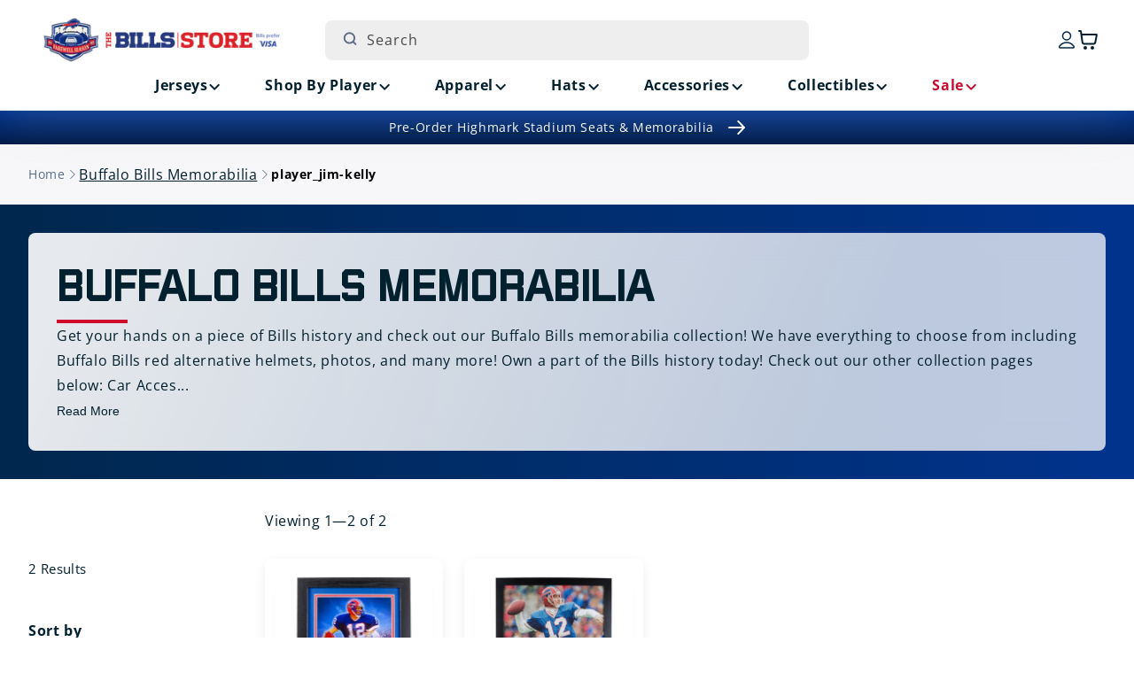

--- FILE ---
content_type: text/html; charset=utf-8
request_url: https://shop.buffalobills.com/collections/buffalo-bills-memorabilia/player_jim-kelly
body_size: 48375
content:
<!doctype html>
<html class="js" lang="en">
  <head>

               <script type='text/javascript'>var easylockdownLocationDisabled = true;</script> <script type='text/javascript' src='//shop.buffalobills.com/apps/easylockdown/easylockdown-1.0.8.min.js' data-no-instant></script> <script type='text/javascript'>if( typeof InstantClick == 'object' ) easylockdown.clearData();</script> <style type="text/css">#easylockdown-password-form{padding:30px 0;text-align:center}#easylockdown-wrapper,.easylockdown-form-holder{display:inline-block}#easylockdown-password{vertical-align:top;margin-bottom:16px;padding:8px 15px;line-height:1.2em;outline:0;box-shadow:none}#easylockdown-password-error{display:none;color:#fb8077;text-align:left}#easylockdown-password-error.easylockdown-error{border:1px solid #fb8077}#easylockdown-password-form-button:not(.easylockdown-native-styles){vertical-align:top;display:inline-block!important;height:auto!important;padding:8px 15px;background:#777;border-radius:3px;color:#fff!important;line-height:1.2em;text-decoration:none!important}.easylockdown-instantclick-fix,.easylockdown-item-selector{position:absolute;z-index:-999;display:none;height:0;width:0;font-size:0;line-height:0}.easylockdown-collection-item[data-eld-loc-can],.easylockdown-item-selector+*,.easylockdown-item[data-eld-loc-can]{display:none}.easylockdown404-content-container{padding:50px;text-align:center}.easylockdown404-title-holder .easylockdown-title-404{display:block;margin:0 0 1rem;font-size:2rem;line-height:2.5rem}</style> 














<script type='text/javascript'>easylockdown.hideLinksListByAuth.can['d09d196783'] = '*[href$="/collections/highmark-stadium-collectibles-season-ticket-members"],*[data-eld-collection-handle="highmark-stadium-collectibles-season-ticket-members"],*[href$="/products/buffalo-bills-highmark-stadium-stm-16x20-frame-w-authentic-piece-of-goalpost-and-turf-pre-order"],*[href*="/products/buffalo-bills-highmark-stadium-stm-16x20-frame-w-authentic-piece-of-goalpost-and-turf-pre-order/"],*[href*="/products/buffalo-bills-highmark-stadium-stm-16x20-frame-w-authentic-piece-of-goalpost-and-turf-pre-order?"],*[href*="/products/buffalo-bills-highmark-stadium-stm-16x20-frame-w-authentic-piece-of-goalpost-and-turf-pre-order#"],*[data-eld-product-handle="buffalo-bills-highmark-stadium-stm-16x20-frame-w-authentic-piece-of-goalpost-and-turf-pre-order"],*[href$="/products/buffalo-bills-highmark-stadium-stm-20x34-field-framed-turf-collage-pre-order"],*[href*="/products/buffalo-bills-highmark-stadium-stm-20x34-field-framed-turf-collage-pre-order/"],*[href*="/products/buffalo-bills-highmark-stadium-stm-20x34-field-framed-turf-collage-pre-order?"],*[href*="/products/buffalo-bills-highmark-stadium-stm-20x34-field-framed-turf-collage-pre-order#"],*[data-eld-product-handle="buffalo-bills-highmark-stadium-stm-20x34-field-framed-turf-collage-pre-order"],*[href$="/products/buffalo-bills-highmark-stadium-stm-8x10-authentic-goalpost-plaque-pre-order"],*[href*="/products/buffalo-bills-highmark-stadium-stm-8x10-authentic-goalpost-plaque-pre-order/"],*[href*="/products/buffalo-bills-highmark-stadium-stm-8x10-authentic-goalpost-plaque-pre-order?"],*[href*="/products/buffalo-bills-highmark-stadium-stm-8x10-authentic-goalpost-plaque-pre-order#"],*[data-eld-product-handle="buffalo-bills-highmark-stadium-stm-8x10-authentic-goalpost-plaque-pre-order"],*[href$="/products/buffalo-bills-highmark-stadium-stm-8x10-authentic-turf-plaque-pre-order"],*[href*="/products/buffalo-bills-highmark-stadium-stm-8x10-authentic-turf-plaque-pre-order/"],*[href*="/products/buffalo-bills-highmark-stadium-stm-8x10-authentic-turf-plaque-pre-order?"],*[href*="/products/buffalo-bills-highmark-stadium-stm-8x10-authentic-turf-plaque-pre-order#"],*[data-eld-product-handle="buffalo-bills-highmark-stadium-stm-8x10-authentic-turf-plaque-pre-order"],*[href$="/products/buffalo-bills-highmark-stadium-stm-authentic-18x30-turf-doormat-pre-order"],*[href*="/products/buffalo-bills-highmark-stadium-stm-authentic-18x30-turf-doormat-pre-order/"],*[href*="/products/buffalo-bills-highmark-stadium-stm-authentic-18x30-turf-doormat-pre-order?"],*[href*="/products/buffalo-bills-highmark-stadium-stm-authentic-18x30-turf-doormat-pre-order#"],*[data-eld-product-handle="buffalo-bills-highmark-stadium-stm-authentic-18x30-turf-doormat-pre-order"],*[href$="/products/buffalo-bills-highmark-stadium-stm-authentic-4-inch-goalpost-pencil-holder-pre-order"],*[href*="/products/buffalo-bills-highmark-stadium-stm-authentic-4-inch-goalpost-pencil-holder-pre-order/"],*[href*="/products/buffalo-bills-highmark-stadium-stm-authentic-4-inch-goalpost-pencil-holder-pre-order?"],*[href*="/products/buffalo-bills-highmark-stadium-stm-authentic-4-inch-goalpost-pencil-holder-pre-order#"],*[data-eld-product-handle="buffalo-bills-highmark-stadium-stm-authentic-4-inch-goalpost-pencil-holder-pre-order"],*[href$="/products/buffalo-bills-highmark-stadium-stm-authentic-8-inch-goalpost-utensil-holder-pre-order"],*[href*="/products/buffalo-bills-highmark-stadium-stm-authentic-8-inch-goalpost-utensil-holder-pre-order/"],*[href*="/products/buffalo-bills-highmark-stadium-stm-authentic-8-inch-goalpost-utensil-holder-pre-order?"],*[href*="/products/buffalo-bills-highmark-stadium-stm-authentic-8-inch-goalpost-utensil-holder-pre-order#"],*[data-eld-product-handle="buffalo-bills-highmark-stadium-stm-authentic-8-inch-goalpost-utensil-holder-pre-order"],*[href$="/products/buffalo-bills-highmark-stadium-season-ticket-member-authentic-double-bleacher-seats-pickup-pre-order"],*[href*="/products/buffalo-bills-highmark-stadium-season-ticket-member-authentic-double-bleacher-seats-pickup-pre-order/"],*[href*="/products/buffalo-bills-highmark-stadium-season-ticket-member-authentic-double-bleacher-seats-pickup-pre-order?"],*[href*="/products/buffalo-bills-highmark-stadium-season-ticket-member-authentic-double-bleacher-seats-pickup-pre-order#"],*[data-eld-product-handle="buffalo-bills-highmark-stadium-season-ticket-member-authentic-double-bleacher-seats-pickup-pre-order"],*[href$="/products/buffalo-bills-highmark-stadium-season-ticket-member-authentic-double-bleacher-seats-shipping-pre-order"],*[href*="/products/buffalo-bills-highmark-stadium-season-ticket-member-authentic-double-bleacher-seats-shipping-pre-order/"],*[href*="/products/buffalo-bills-highmark-stadium-season-ticket-member-authentic-double-bleacher-seats-shipping-pre-order?"],*[href*="/products/buffalo-bills-highmark-stadium-season-ticket-member-authentic-double-bleacher-seats-shipping-pre-order#"],*[data-eld-product-handle="buffalo-bills-highmark-stadium-season-ticket-member-authentic-double-bleacher-seats-shipping-pre-order"],*[href$="/products/buffalo-bills-highmark-stadium-season-ticket-member-authentic-pair-of-seats-pickup-pre-order"],*[href*="/products/buffalo-bills-highmark-stadium-season-ticket-member-authentic-pair-of-seats-pickup-pre-order/"],*[href*="/products/buffalo-bills-highmark-stadium-season-ticket-member-authentic-pair-of-seats-pickup-pre-order?"],*[href*="/products/buffalo-bills-highmark-stadium-season-ticket-member-authentic-pair-of-seats-pickup-pre-order#"],*[data-eld-product-handle="buffalo-bills-highmark-stadium-season-ticket-member-authentic-pair-of-seats-pickup-pre-order"],*[href$="/products/buffalo-bills-highmark-stadium-season-ticket-member-authentic-pair-of-seats-pre-order"],*[href*="/products/buffalo-bills-highmark-stadium-season-ticket-member-authentic-pair-of-seats-pre-order/"],*[href*="/products/buffalo-bills-highmark-stadium-season-ticket-member-authentic-pair-of-seats-pre-order?"],*[href*="/products/buffalo-bills-highmark-stadium-season-ticket-member-authentic-pair-of-seats-pre-order#"],*[data-eld-product-handle="buffalo-bills-highmark-stadium-season-ticket-member-authentic-pair-of-seats-pre-order"],*[href$="/products/buffalo-bills-highmark-stadium-stm-authentic-piece-of-goalpost-in-display-case-pre-order"],*[href*="/products/buffalo-bills-highmark-stadium-stm-authentic-piece-of-goalpost-in-display-case-pre-order/"],*[href*="/products/buffalo-bills-highmark-stadium-stm-authentic-piece-of-goalpost-in-display-case-pre-order?"],*[href*="/products/buffalo-bills-highmark-stadium-stm-authentic-piece-of-goalpost-in-display-case-pre-order#"],*[data-eld-product-handle="buffalo-bills-highmark-stadium-stm-authentic-piece-of-goalpost-in-display-case-pre-order"],*[href$="/products/buffalo-bills-highmark-stadium-stm-authentic-piece-of-turf-w-case-pre-order"],*[href*="/products/buffalo-bills-highmark-stadium-stm-authentic-piece-of-turf-w-case-pre-order/"],*[href*="/products/buffalo-bills-highmark-stadium-stm-authentic-piece-of-turf-w-case-pre-order?"],*[href*="/products/buffalo-bills-highmark-stadium-stm-authentic-piece-of-turf-w-case-pre-order#"],*[data-eld-product-handle="buffalo-bills-highmark-stadium-stm-authentic-piece-of-turf-w-case-pre-order"],*[href$="/products/buffalo-bills-highmark-stadium-season-ticket-member-authentic-quad-bleacher-seats-pickup-pre-order"],*[href*="/products/buffalo-bills-highmark-stadium-season-ticket-member-authentic-quad-bleacher-seats-pickup-pre-order/"],*[href*="/products/buffalo-bills-highmark-stadium-season-ticket-member-authentic-quad-bleacher-seats-pickup-pre-order?"],*[href*="/products/buffalo-bills-highmark-stadium-season-ticket-member-authentic-quad-bleacher-seats-pickup-pre-order#"],*[data-eld-product-handle="buffalo-bills-highmark-stadium-season-ticket-member-authentic-quad-bleacher-seats-pickup-pre-order"],*[href$="/products/buffalo-bills-highmark-stadium-season-ticket-member-authentic-quad-bleacher-seats-shipping-pre-order"],*[href*="/products/buffalo-bills-highmark-stadium-season-ticket-member-authentic-quad-bleacher-seats-shipping-pre-order/"],*[href*="/products/buffalo-bills-highmark-stadium-season-ticket-member-authentic-quad-bleacher-seats-shipping-pre-order?"],*[href*="/products/buffalo-bills-highmark-stadium-season-ticket-member-authentic-quad-bleacher-seats-shipping-pre-order#"],*[data-eld-product-handle="buffalo-bills-highmark-stadium-season-ticket-member-authentic-quad-bleacher-seats-shipping-pre-order"],*[href$="/products/buffalo-bills-highmark-stadium-season-ticket-member-authentic-seatback-pickup-pre-order"],*[href*="/products/buffalo-bills-highmark-stadium-season-ticket-member-authentic-seatback-pickup-pre-order/"],*[href*="/products/buffalo-bills-highmark-stadium-season-ticket-member-authentic-seatback-pickup-pre-order?"],*[href*="/products/buffalo-bills-highmark-stadium-season-ticket-member-authentic-seatback-pickup-pre-order#"],*[data-eld-product-handle="buffalo-bills-highmark-stadium-season-ticket-member-authentic-seatback-pickup-pre-order"],*[href$="/products/buffalo-bills-highmark-stadium-season-ticket-member-authentic-seatback-shipping-pre-order"],*[href*="/products/buffalo-bills-highmark-stadium-season-ticket-member-authentic-seatback-shipping-pre-order/"],*[href*="/products/buffalo-bills-highmark-stadium-season-ticket-member-authentic-seatback-shipping-pre-order?"],*[href*="/products/buffalo-bills-highmark-stadium-season-ticket-member-authentic-seatback-shipping-pre-order#"],*[data-eld-product-handle="buffalo-bills-highmark-stadium-season-ticket-member-authentic-seatback-shipping-pre-order"],*[href$="/products/buffalo-bills-highmark-stadium-season-ticket-member-authentic-single-seats-pickup-pre-order"],*[href*="/products/buffalo-bills-highmark-stadium-season-ticket-member-authentic-single-seats-pickup-pre-order/"],*[href*="/products/buffalo-bills-highmark-stadium-season-ticket-member-authentic-single-seats-pickup-pre-order?"],*[href*="/products/buffalo-bills-highmark-stadium-season-ticket-member-authentic-single-seats-pickup-pre-order#"],*[data-eld-product-handle="buffalo-bills-highmark-stadium-season-ticket-member-authentic-single-seats-pickup-pre-order"],*[href$="/products/buffalo-bills-highmark-stadium-season-ticket-member-authentic-single-seats-pre-order-copy"],*[href*="/products/buffalo-bills-highmark-stadium-season-ticket-member-authentic-single-seats-pre-order-copy/"],*[href*="/products/buffalo-bills-highmark-stadium-season-ticket-member-authentic-single-seats-pre-order-copy?"],*[href*="/products/buffalo-bills-highmark-stadium-season-ticket-member-authentic-single-seats-pre-order-copy#"],*[data-eld-product-handle="buffalo-bills-highmark-stadium-season-ticket-member-authentic-single-seats-pre-order-copy"],*[href$="/products/buffalo-bills-highmark-stadium-stm-authentic-turf-helmet-display-case-pre-order"],*[href*="/products/buffalo-bills-highmark-stadium-stm-authentic-turf-helmet-display-case-pre-order/"],*[href*="/products/buffalo-bills-highmark-stadium-stm-authentic-turf-helmet-display-case-pre-order?"],*[href*="/products/buffalo-bills-highmark-stadium-stm-authentic-turf-helmet-display-case-pre-order#"],*[data-eld-product-handle="buffalo-bills-highmark-stadium-stm-authentic-turf-helmet-display-case-pre-order"]';</script>



<script type='text/javascript'>
  if( typeof easylockdown == 'object' ) {
    easylockdown.localeRootUrl = '';
    easylockdown.routerByLocation(); 

    easylockdown.onReady(function(e){
      easylockdown.hideAllLinks();
    });
  }
</script>
    <meta charset="utf-8">
    <meta http-equiv="X-UA-Compatible" content="IE=edge">
    <meta name="viewport" content="width=device-width,initial-scale=1">
    <meta name="theme-color" content="">
    <meta name="google-site-verification" content="McfA7Zl8vr86xgjih5ioDxKY_GKrY-1ItJoYN2dCfVo" />
    <script async src="https://truyoproductionuscdn.truyo.com/js/b6f864cd5377e80349c8275c3f8f3da5.js"></script>

    <!-- Start SEO canonical tag issue fixes -->    
        
        
          <link rel="canonical" href="https://shop.buffalobills.com/collections/buffalo-bills-memorabilia" />
        
         
        
        
    <!-- End SEO canonical tag issue fixes --><link rel="icon" type="image/png" href="//shop.buffalobills.com/cdn/shop/files/favicon.png?crop=center&height=32&v=1724166842&width=32"><link rel="preconnect" href="https://fonts.shopifycdn.com" crossorigin><title>
      Buffalo Bills Memorabilia
 &ndash; tagged "player_jim-kelly" &ndash; The Bills Store</title>

    
      <meta name="description" content="Check out our Buffalo Bills memorabilia collection and own a piece of Buffalo Bills history today! Buy Bills memorabilia today!">
    

    

<meta property="og:site_name" content="The Bills Store">
<meta property="og:url" content="https://shop.buffalobills.com/collections/buffalo-bills-memorabilia/player_jim-kelly">
<meta property="og:title" content="Buffalo Bills Memorabilia">
<meta property="og:type" content="website">
<meta property="og:description" content="Check out our Buffalo Bills memorabilia collection and own a piece of Buffalo Bills history today! Buy Bills memorabilia today!"><meta property="og:image" content="http://shop.buffalobills.com/cdn/shop/files/email-logo.png?height=628&pad_color=ffffff&v=1747144636&width=1200">
  <meta property="og:image:secure_url" content="https://shop.buffalobills.com/cdn/shop/files/email-logo.png?height=628&pad_color=ffffff&v=1747144636&width=1200">
  <meta property="og:image:width" content="1200">
  <meta property="og:image:height" content="628"><meta name="twitter:card" content="summary_large_image">
<meta name="twitter:title" content="Buffalo Bills Memorabilia">
<meta name="twitter:description" content="Check out our Buffalo Bills memorabilia collection and own a piece of Buffalo Bills history today! Buy Bills memorabilia today!">


    <script src="//shop.buffalobills.com/cdn/shop/t/104/assets/constants.js?v=132983761750457495441765303385" defer="defer"></script>
    <script src="//shop.buffalobills.com/cdn/shop/t/104/assets/pubsub.js?v=158357773527763999511765303385" defer="defer"></script>
    <script src="//shop.buffalobills.com/cdn/shop/t/104/assets/swiper.min.js?v=96361484698773826731765303385" defer="defer"></script>
    <script src="//shop.buffalobills.com/cdn/shop/t/104/assets/global.js?v=45077371904115143271765303385" defer="defer"></script><script src="//shop.buffalobills.com/cdn/shop/t/104/assets/animations.js?v=88693664871331136111765303385" defer="defer"></script><script>window.performance && window.performance.mark && window.performance.mark('shopify.content_for_header.start');</script><meta id="shopify-digital-wallet" name="shopify-digital-wallet" content="/57907282101/digital_wallets/dialog">
<meta name="shopify-checkout-api-token" content="53611d5ef737f729a011d5e229f16823">
<link rel="alternate" type="application/atom+xml" title="Feed" href="/collections/buffalo-bills-memorabilia/player_jim-kelly.atom" />
<link rel="alternate" type="application/json+oembed" href="https://shop.buffalobills.com/collections/buffalo-bills-memorabilia/player_jim-kelly.oembed">
<script async="async" src="/checkouts/internal/preloads.js?locale=en-US"></script>
<link rel="preconnect" href="https://shop.app" crossorigin="anonymous">
<script async="async" src="https://shop.app/checkouts/internal/preloads.js?locale=en-US&shop_id=57907282101" crossorigin="anonymous"></script>
<script id="apple-pay-shop-capabilities" type="application/json">{"shopId":57907282101,"countryCode":"US","currencyCode":"USD","merchantCapabilities":["supports3DS"],"merchantId":"gid:\/\/shopify\/Shop\/57907282101","merchantName":"The Bills Store","requiredBillingContactFields":["postalAddress","email","phone"],"requiredShippingContactFields":["postalAddress","email","phone"],"shippingType":"shipping","supportedNetworks":["visa","masterCard","amex","discover","elo","jcb"],"total":{"type":"pending","label":"The Bills Store","amount":"1.00"},"shopifyPaymentsEnabled":true,"supportsSubscriptions":true}</script>
<script id="shopify-features" type="application/json">{"accessToken":"53611d5ef737f729a011d5e229f16823","betas":["rich-media-storefront-analytics"],"domain":"shop.buffalobills.com","predictiveSearch":true,"shopId":57907282101,"locale":"en"}</script>
<script>var Shopify = Shopify || {};
Shopify.shop = "buffalo-bills-us.myshopify.com";
Shopify.locale = "en";
Shopify.currency = {"active":"USD","rate":"1.0"};
Shopify.country = "US";
Shopify.theme = {"name":"56691 Holiday Message in Checkout [MS]","id":186834976949,"schema_name":"Dawn","schema_version":"15.0.0","theme_store_id":887,"role":"main"};
Shopify.theme.handle = "null";
Shopify.theme.style = {"id":null,"handle":null};
Shopify.cdnHost = "shop.buffalobills.com/cdn";
Shopify.routes = Shopify.routes || {};
Shopify.routes.root = "/";</script>
<script type="module">!function(o){(o.Shopify=o.Shopify||{}).modules=!0}(window);</script>
<script>!function(o){function n(){var o=[];function n(){o.push(Array.prototype.slice.apply(arguments))}return n.q=o,n}var t=o.Shopify=o.Shopify||{};t.loadFeatures=n(),t.autoloadFeatures=n()}(window);</script>
<script>
  window.ShopifyPay = window.ShopifyPay || {};
  window.ShopifyPay.apiHost = "shop.app\/pay";
  window.ShopifyPay.redirectState = null;
</script>
<script id="shop-js-analytics" type="application/json">{"pageType":"collection"}</script>
<script defer="defer" async type="module" src="//shop.buffalobills.com/cdn/shopifycloud/shop-js/modules/v2/client.init-shop-cart-sync_C5BV16lS.en.esm.js"></script>
<script defer="defer" async type="module" src="//shop.buffalobills.com/cdn/shopifycloud/shop-js/modules/v2/chunk.common_CygWptCX.esm.js"></script>
<script type="module">
  await import("//shop.buffalobills.com/cdn/shopifycloud/shop-js/modules/v2/client.init-shop-cart-sync_C5BV16lS.en.esm.js");
await import("//shop.buffalobills.com/cdn/shopifycloud/shop-js/modules/v2/chunk.common_CygWptCX.esm.js");

  window.Shopify.SignInWithShop?.initShopCartSync?.({"fedCMEnabled":true,"windoidEnabled":true});

</script>
<script>
  window.Shopify = window.Shopify || {};
  if (!window.Shopify.featureAssets) window.Shopify.featureAssets = {};
  window.Shopify.featureAssets['shop-js'] = {"shop-cart-sync":["modules/v2/client.shop-cart-sync_ZFArdW7E.en.esm.js","modules/v2/chunk.common_CygWptCX.esm.js"],"init-fed-cm":["modules/v2/client.init-fed-cm_CmiC4vf6.en.esm.js","modules/v2/chunk.common_CygWptCX.esm.js"],"shop-button":["modules/v2/client.shop-button_tlx5R9nI.en.esm.js","modules/v2/chunk.common_CygWptCX.esm.js"],"shop-cash-offers":["modules/v2/client.shop-cash-offers_DOA2yAJr.en.esm.js","modules/v2/chunk.common_CygWptCX.esm.js","modules/v2/chunk.modal_D71HUcav.esm.js"],"init-windoid":["modules/v2/client.init-windoid_sURxWdc1.en.esm.js","modules/v2/chunk.common_CygWptCX.esm.js"],"shop-toast-manager":["modules/v2/client.shop-toast-manager_ClPi3nE9.en.esm.js","modules/v2/chunk.common_CygWptCX.esm.js"],"init-shop-email-lookup-coordinator":["modules/v2/client.init-shop-email-lookup-coordinator_B8hsDcYM.en.esm.js","modules/v2/chunk.common_CygWptCX.esm.js"],"init-shop-cart-sync":["modules/v2/client.init-shop-cart-sync_C5BV16lS.en.esm.js","modules/v2/chunk.common_CygWptCX.esm.js"],"avatar":["modules/v2/client.avatar_BTnouDA3.en.esm.js"],"pay-button":["modules/v2/client.pay-button_FdsNuTd3.en.esm.js","modules/v2/chunk.common_CygWptCX.esm.js"],"init-customer-accounts":["modules/v2/client.init-customer-accounts_DxDtT_ad.en.esm.js","modules/v2/client.shop-login-button_C5VAVYt1.en.esm.js","modules/v2/chunk.common_CygWptCX.esm.js","modules/v2/chunk.modal_D71HUcav.esm.js"],"init-shop-for-new-customer-accounts":["modules/v2/client.init-shop-for-new-customer-accounts_ChsxoAhi.en.esm.js","modules/v2/client.shop-login-button_C5VAVYt1.en.esm.js","modules/v2/chunk.common_CygWptCX.esm.js","modules/v2/chunk.modal_D71HUcav.esm.js"],"shop-login-button":["modules/v2/client.shop-login-button_C5VAVYt1.en.esm.js","modules/v2/chunk.common_CygWptCX.esm.js","modules/v2/chunk.modal_D71HUcav.esm.js"],"init-customer-accounts-sign-up":["modules/v2/client.init-customer-accounts-sign-up_CPSyQ0Tj.en.esm.js","modules/v2/client.shop-login-button_C5VAVYt1.en.esm.js","modules/v2/chunk.common_CygWptCX.esm.js","modules/v2/chunk.modal_D71HUcav.esm.js"],"shop-follow-button":["modules/v2/client.shop-follow-button_Cva4Ekp9.en.esm.js","modules/v2/chunk.common_CygWptCX.esm.js","modules/v2/chunk.modal_D71HUcav.esm.js"],"checkout-modal":["modules/v2/client.checkout-modal_BPM8l0SH.en.esm.js","modules/v2/chunk.common_CygWptCX.esm.js","modules/v2/chunk.modal_D71HUcav.esm.js"],"lead-capture":["modules/v2/client.lead-capture_Bi8yE_yS.en.esm.js","modules/v2/chunk.common_CygWptCX.esm.js","modules/v2/chunk.modal_D71HUcav.esm.js"],"shop-login":["modules/v2/client.shop-login_D6lNrXab.en.esm.js","modules/v2/chunk.common_CygWptCX.esm.js","modules/v2/chunk.modal_D71HUcav.esm.js"],"payment-terms":["modules/v2/client.payment-terms_CZxnsJam.en.esm.js","modules/v2/chunk.common_CygWptCX.esm.js","modules/v2/chunk.modal_D71HUcav.esm.js"]};
</script>
<script>(function() {
  var isLoaded = false;
  function asyncLoad() {
    if (isLoaded) return;
    isLoaded = true;
    var urls = ["https:\/\/static.klaviyo.com\/onsite\/js\/klaviyo.js?company_id=UeKn8A\u0026shop=buffalo-bills-us.myshopify.com","https:\/\/static.klaviyo.com\/onsite\/js\/klaviyo.js?company_id=UeKn8A\u0026shop=buffalo-bills-us.myshopify.com"];
    for (var i = 0; i < urls.length; i++) {
      var s = document.createElement('script');
      s.type = 'text/javascript';
      s.async = true;
      s.src = urls[i];
      var x = document.getElementsByTagName('script')[0];
      x.parentNode.insertBefore(s, x);
    }
  };
  if(window.attachEvent) {
    window.attachEvent('onload', asyncLoad);
  } else {
    window.addEventListener('load', asyncLoad, false);
  }
})();</script>
<script id="__st">var __st={"a":57907282101,"offset":-18000,"reqid":"87ad08f8-f4ab-4f6c-8b72-f4b48df08da1-1768799783","pageurl":"shop.buffalobills.com\/collections\/buffalo-bills-memorabilia\/player_jim-kelly","u":"4ec024691c26","p":"collection","rtyp":"collection","rid":277742944437};</script>
<script>window.ShopifyPaypalV4VisibilityTracking = true;</script>
<script id="captcha-bootstrap">!function(){'use strict';const t='contact',e='account',n='new_comment',o=[[t,t],['blogs',n],['comments',n],[t,'customer']],c=[[e,'customer_login'],[e,'guest_login'],[e,'recover_customer_password'],[e,'create_customer']],r=t=>t.map((([t,e])=>`form[action*='/${t}']:not([data-nocaptcha='true']) input[name='form_type'][value='${e}']`)).join(','),a=t=>()=>t?[...document.querySelectorAll(t)].map((t=>t.form)):[];function s(){const t=[...o],e=r(t);return a(e)}const i='password',u='form_key',d=['recaptcha-v3-token','g-recaptcha-response','h-captcha-response',i],f=()=>{try{return window.sessionStorage}catch{return}},m='__shopify_v',_=t=>t.elements[u];function p(t,e,n=!1){try{const o=window.sessionStorage,c=JSON.parse(o.getItem(e)),{data:r}=function(t){const{data:e,action:n}=t;return t[m]||n?{data:e,action:n}:{data:t,action:n}}(c);for(const[e,n]of Object.entries(r))t.elements[e]&&(t.elements[e].value=n);n&&o.removeItem(e)}catch(o){console.error('form repopulation failed',{error:o})}}const l='form_type',E='cptcha';function T(t){t.dataset[E]=!0}const w=window,h=w.document,L='Shopify',v='ce_forms',y='captcha';let A=!1;((t,e)=>{const n=(g='f06e6c50-85a8-45c8-87d0-21a2b65856fe',I='https://cdn.shopify.com/shopifycloud/storefront-forms-hcaptcha/ce_storefront_forms_captcha_hcaptcha.v1.5.2.iife.js',D={infoText:'Protected by hCaptcha',privacyText:'Privacy',termsText:'Terms'},(t,e,n)=>{const o=w[L][v],c=o.bindForm;if(c)return c(t,g,e,D).then(n);var r;o.q.push([[t,g,e,D],n]),r=I,A||(h.body.append(Object.assign(h.createElement('script'),{id:'captcha-provider',async:!0,src:r})),A=!0)});var g,I,D;w[L]=w[L]||{},w[L][v]=w[L][v]||{},w[L][v].q=[],w[L][y]=w[L][y]||{},w[L][y].protect=function(t,e){n(t,void 0,e),T(t)},Object.freeze(w[L][y]),function(t,e,n,w,h,L){const[v,y,A,g]=function(t,e,n){const i=e?o:[],u=t?c:[],d=[...i,...u],f=r(d),m=r(i),_=r(d.filter((([t,e])=>n.includes(e))));return[a(f),a(m),a(_),s()]}(w,h,L),I=t=>{const e=t.target;return e instanceof HTMLFormElement?e:e&&e.form},D=t=>v().includes(t);t.addEventListener('submit',(t=>{const e=I(t);if(!e)return;const n=D(e)&&!e.dataset.hcaptchaBound&&!e.dataset.recaptchaBound,o=_(e),c=g().includes(e)&&(!o||!o.value);(n||c)&&t.preventDefault(),c&&!n&&(function(t){try{if(!f())return;!function(t){const e=f();if(!e)return;const n=_(t);if(!n)return;const o=n.value;o&&e.removeItem(o)}(t);const e=Array.from(Array(32),(()=>Math.random().toString(36)[2])).join('');!function(t,e){_(t)||t.append(Object.assign(document.createElement('input'),{type:'hidden',name:u})),t.elements[u].value=e}(t,e),function(t,e){const n=f();if(!n)return;const o=[...t.querySelectorAll(`input[type='${i}']`)].map((({name:t})=>t)),c=[...d,...o],r={};for(const[a,s]of new FormData(t).entries())c.includes(a)||(r[a]=s);n.setItem(e,JSON.stringify({[m]:1,action:t.action,data:r}))}(t,e)}catch(e){console.error('failed to persist form',e)}}(e),e.submit())}));const S=(t,e)=>{t&&!t.dataset[E]&&(n(t,e.some((e=>e===t))),T(t))};for(const o of['focusin','change'])t.addEventListener(o,(t=>{const e=I(t);D(e)&&S(e,y())}));const B=e.get('form_key'),M=e.get(l),P=B&&M;t.addEventListener('DOMContentLoaded',(()=>{const t=y();if(P)for(const e of t)e.elements[l].value===M&&p(e,B);[...new Set([...A(),...v().filter((t=>'true'===t.dataset.shopifyCaptcha))])].forEach((e=>S(e,t)))}))}(h,new URLSearchParams(w.location.search),n,t,e,['guest_login'])})(!0,!0)}();</script>
<script integrity="sha256-4kQ18oKyAcykRKYeNunJcIwy7WH5gtpwJnB7kiuLZ1E=" data-source-attribution="shopify.loadfeatures" defer="defer" src="//shop.buffalobills.com/cdn/shopifycloud/storefront/assets/storefront/load_feature-a0a9edcb.js" crossorigin="anonymous"></script>
<script crossorigin="anonymous" defer="defer" src="//shop.buffalobills.com/cdn/shopifycloud/storefront/assets/shopify_pay/storefront-65b4c6d7.js?v=20250812"></script>
<script data-source-attribution="shopify.dynamic_checkout.dynamic.init">var Shopify=Shopify||{};Shopify.PaymentButton=Shopify.PaymentButton||{isStorefrontPortableWallets:!0,init:function(){window.Shopify.PaymentButton.init=function(){};var t=document.createElement("script");t.src="https://shop.buffalobills.com/cdn/shopifycloud/portable-wallets/latest/portable-wallets.en.js",t.type="module",document.head.appendChild(t)}};
</script>
<script data-source-attribution="shopify.dynamic_checkout.buyer_consent">
  function portableWalletsHideBuyerConsent(e){var t=document.getElementById("shopify-buyer-consent"),n=document.getElementById("shopify-subscription-policy-button");t&&n&&(t.classList.add("hidden"),t.setAttribute("aria-hidden","true"),n.removeEventListener("click",e))}function portableWalletsShowBuyerConsent(e){var t=document.getElementById("shopify-buyer-consent"),n=document.getElementById("shopify-subscription-policy-button");t&&n&&(t.classList.remove("hidden"),t.removeAttribute("aria-hidden"),n.addEventListener("click",e))}window.Shopify?.PaymentButton&&(window.Shopify.PaymentButton.hideBuyerConsent=portableWalletsHideBuyerConsent,window.Shopify.PaymentButton.showBuyerConsent=portableWalletsShowBuyerConsent);
</script>
<script data-source-attribution="shopify.dynamic_checkout.cart.bootstrap">document.addEventListener("DOMContentLoaded",(function(){function t(){return document.querySelector("shopify-accelerated-checkout-cart, shopify-accelerated-checkout")}if(t())Shopify.PaymentButton.init();else{new MutationObserver((function(e,n){t()&&(Shopify.PaymentButton.init(),n.disconnect())})).observe(document.body,{childList:!0,subtree:!0})}}));
</script>
<link id="shopify-accelerated-checkout-styles" rel="stylesheet" media="screen" href="https://shop.buffalobills.com/cdn/shopifycloud/portable-wallets/latest/accelerated-checkout-backwards-compat.css" crossorigin="anonymous">
<style id="shopify-accelerated-checkout-cart">
        #shopify-buyer-consent {
  margin-top: 1em;
  display: inline-block;
  width: 100%;
}

#shopify-buyer-consent.hidden {
  display: none;
}

#shopify-subscription-policy-button {
  background: none;
  border: none;
  padding: 0;
  text-decoration: underline;
  font-size: inherit;
  cursor: pointer;
}

#shopify-subscription-policy-button::before {
  box-shadow: none;
}

      </style>
<script id="sections-script" data-sections="header" defer="defer" src="//shop.buffalobills.com/cdn/shop/t/104/compiled_assets/scripts.js?22813"></script>
<script>window.performance && window.performance.mark && window.performance.mark('shopify.content_for_header.end');</script>
<script>window.BOLD = window.BOLD || {};
window.BOLD.common = window.BOLD.common || {};
window.BOLD.common.Shopify = window.BOLD.common.Shopify || {};
window.BOLD.common.Shopify.shop = {
  domain: 'shop.buffalobills.com',
  permanent_domain: 'buffalo-bills-us.myshopify.com',
  url: 'https://shop.buffalobills.com',
  secure_url: 'https://shop.buffalobills.com',money_format: "${{amount}}",currency: "USD"
};
window.BOLD.common.Shopify.customer = {
  id: null,
  tags: null,
};
window.BOLD.common.Shopify.cart = {"note":null,"attributes":{},"original_total_price":0,"total_price":0,"total_discount":0,"total_weight":0.0,"item_count":0,"items":[],"requires_shipping":false,"currency":"USD","items_subtotal_price":0,"cart_level_discount_applications":[],"checkout_charge_amount":0};
window.BOLD.common.template = 'collection';window.BOLD.common.Shopify.formatMoney = function(money, format) {
  function n(t, e) {
    return "undefined" == typeof t ? e : t
  }
  function r(t, e, r, i) {
    if (e = n(e, 2), r = n(r, ","), i = n(i, "."), isNaN(t) || null == t) return 0;
    t = (t / 100).toFixed(e);
    var o = t.split(".")
      , a = o[0].replace(/(\d)(?=(\d\d\d)+(?!\d))/g, "$1" + r)
      , s = o[1] ? i + o[1] : "";
    return a + s
  }
  "string" == typeof money && (money = money.replace(".", ""));
  var i = ""
    , o = /\{\{\s*(\w+)\s*\}\}/
    , a = format || window.BOLD.common.Shopify.shop.money_format || window.Shopify.money_format || "$ {{ amount }}";
  switch (a.match(o)[1]) {
  case "amount":
    i = r(money, 2, ",", ".");
    break;
  case "amount_no_decimals":
    i = r(money, 0, ",", ".");
    break;
  case "amount_with_comma_separator":
    i = r(money, 2, ".", ",");
    break;
  case "amount_no_decimals_with_comma_separator":
    i = r(money, 0, ".", ",");
    break;
  case "amount_with_space_separator":
    i = r(money, 2, " ", ",");
    break;
  case "amount_no_decimals_with_space_separator":
    i = r(money, 0, " ", ",");
    break;
  case "amount_with_apostrophe_separator":
    i = r(money, 2, "'", ".");
    break;
  }
  return a.replace(o, i);
};

window.BOLD.common.Shopify.saveProduct = function (handle, product) {
  if (typeof handle === 'string' && typeof window.BOLD.common.Shopify.products[handle] === 'undefined') {
    if (typeof product === 'number') {
      window.BOLD.common.Shopify.handles[product] = handle;
      product = { id: product };
    }
    window.BOLD.common.Shopify.products[handle] = product;
  }
};

window.BOLD.common.Shopify.saveVariant = function (variant_id, variant) {
  if (typeof variant_id === 'number' && typeof window.BOLD.common.Shopify.variants[variant_id] === 'undefined') {
    window.BOLD.common.Shopify.variants[variant_id] = variant;
  }
};window.BOLD.common.Shopify.products = window.BOLD.common.Shopify.products || {};
window.BOLD.common.Shopify.variants = window.BOLD.common.Shopify.variants || {};
window.BOLD.common.Shopify.handles = window.BOLD.common.Shopify.handles || {};window.BOLD.common.Shopify.saveProduct(null, null);window.BOLD.apps_installed = {"Product Discount":1,"Product Upsell":3} || {};window.BOLD.common.Shopify.metafields = window.BOLD.common.Shopify.metafields || {};window.BOLD.common.Shopify.metafields["bold_rp"] = {};window.BOLD.common.Shopify.metafields["bold_csp_defaults"] = {};window.BOLD.common.cacheParams = window.BOLD.common.cacheParams || {};
</script><script>
window.BOLD.common.cacheParams.options = 1768317179;
</script>
<link href="//shop.buffalobills.com/cdn/shop/t/104/assets/bold-options.css?v=83056667399154855291765303385" rel="stylesheet" type="text/css" media="all" />
<script src="https://options.shopapps.site/js/options.js" type="text/javascript"></script>
    <!-- Multi-Platform Compliance Framework (MPCF) -->
<!-- Version: 12.12.2025.4.1 -->
<!-- Load Shopify Customer Privacy API -->
<script src="https://cdn.shopify.com/shopifycloud/consent-tracking-api/v0.1/consent-tracking-api.js" async></script>

<!-- Truyo-Shopify Consent Integration with Klaviyo Script Blocking -->
<script>
// Truyo-Shopify Consent Integration with Klaviyo Script Blocking
// Version: 12.12.2025.4.1

(function() {
  'use strict';
  
  const VERSION = '12.12.2025.4.1';
  const STORAGE_KEY = 'shopify_truyo_consent';
  const GPC_STORAGE_KEY = 'shopify_gpc_status';
  
  console.log('===========================================');
  console.log('MPCF v' + VERSION + ' - Multi-Platform Compliance Framework');
  console.log('Truyo-Shopify Consent Integration');
  console.log('===========================================');
  
  // ===================================================================
  // IMMEDIATE CONSENT CHECK (Before Shopify API loads)
  // ===================================================================
  
  function getCookie(name) {
    const value = `; ${document.cookie}`;
    const parts = value.split(`; ${name}=`);
    if (parts.length === 2) return parts.pop().split(';').shift();
    return null;
  }
  
  function parseTruyoConsentCookie() {
    const cookieValue = getCookie('truyoConsent');
    
    if (!cookieValue) {
      return null;
    }
    
    try {
      const decoded = decodeURIComponent(cookieValue);
      const consent = JSON.parse(decoded);
      return consent;
    } catch (e) {
      console.warn('Error parsing Truyo cookie:', e);
      return null;
    }
  }
  
  function checkImmediateConsent() {
    const truyoCookie = parseTruyoConsentCookie();
    
    // No cookie = opt-in by default (US model)
    if (!truyoCookie) {
      return { marketing: true, analytics: true, preferences: true, sale_of_data: true };
    }
    
    // Parse Truyo cookie format (actual key names from Truyo)
    const consent = {
      marketing: truyoCookie['Targeting'] !== '0',
      analytics: truyoCookie['Performance'] !== '0',
      preferences: truyoCookie['Functional'] !== '0',
      sale_of_data: truyoCookie['Targeting'] !== '0'
    };
    
    // GPC override
    if (navigator.globalPrivacyControl === true) {
      consent.sale_of_data = false;
    }
    
    return consent;
  }
  
  // ===================================================================
  // NETWORK-LEVEL KLAVIYO BLOCKING
  // ===================================================================
  
  function blockKlaviyoNetworkRequests() {
    console.log('🚫 Installing network-level Klaviyo blockers');
    
    // Block fetch API
    if (window.fetch) {
      const originalFetch = window.fetch;
      window.fetch = function(...args) {
        const url = args[0];
        if (typeof url === 'string' && url.includes('klaviyo')) {
          console.log('🚫 Blocked Klaviyo fetch:', url);
          return Promise.reject(new Error('Blocked by MPCF'));
        }
        if (url && typeof url === 'object' && url.url && url.url.includes('klaviyo')) {
          console.log('🚫 Blocked Klaviyo fetch (Request object):', url.url);
          return Promise.reject(new Error('Blocked by MPCF'));
        }
        return originalFetch.apply(this, args);
      };
      console.log('✓ fetch API intercepted');
    }
    
    // Block XMLHttpRequest
    if (window.XMLHttpRequest) {
      const originalOpen = XMLHttpRequest.prototype.open;
      XMLHttpRequest.prototype.open = function(method, url, ...rest) {
        if (url && typeof url === 'string' && url.includes('klaviyo')) {
          console.log('🚫 Blocked Klaviyo XHR:', url);
          // Don't call original open - just return
          return;
        }
        return originalOpen.call(this, method, url, ...rest);
      };
      console.log('✓ XMLHttpRequest intercepted');
    }
    
    // Block dynamic script creation
    const originalCreate = document.createElement;
    document.createElement = function(tag) {
      const element = originalCreate.call(document, tag);
      
      if (tag.toLowerCase() === 'script') {
        const descriptor = Object.getOwnPropertyDescriptor(HTMLScriptElement.prototype, 'src');
        if (descriptor && descriptor.set) {
          const originalSrcSet = descriptor.set;
          
          Object.defineProperty(element, 'src', {
            configurable: true,
            enumerable: true,
            get: descriptor.get,
            set: function(value) {
              if (value && value.includes('klaviyo')) {
                console.log('🚫 Blocked dynamic Klaviyo script:', value);
                return; // Don't set src
              }
              return originalSrcSet.call(this, value);
            }
          });
        }
      }
      
      return element;
    };
    console.log('✓ Dynamic script creation intercepted');
  }
  
  // ===================================================================
  // AGGRESSIVE KLAVIYO BLOCKING (DOM + Storage + Cookies)
  // ===================================================================
  
  function removeKlaviyoScripts() {
    const scripts = document.querySelectorAll('script[src*="klaviyo"]');
    let removed = 0;
    
    scripts.forEach(script => {
      script.remove();
      removed++;
    });
    
    if (removed > 0) {
      console.log('Removed ' + removed + ' Klaviyo script tag(s) from DOM');
    }
    
    return removed;
  }
  
  function destroyKlaviyoGlobals() {
    const globals = ['klaviyo', '_klOnsite', '_learnq'];
    let destroyed = 0;
    
    globals.forEach(global => {
      if (window[global]) {
        try {
          delete window[global];
          destroyed++;
        } catch (e) {
          window[global] = undefined;
          destroyed++;
        }
      }
    });
    
    if (destroyed > 0) {
      console.log('Destroyed ' + destroyed + ' Klaviyo global object(s)');
    }
  }
  
  function removeKlaviyoForms() {
    // Remove any rendered Klaviyo forms/popups
    const elements = document.querySelectorAll('[class*="klaviyo"], [id*="klaviyo"]');
    let removed = 0;
    
    elements.forEach(el => {
      el.remove();
      removed++;
    });
    
    if (removed > 0) {
      console.log('Removed ' + removed + ' Klaviyo form/popup element(s)');
    }
  }
  
  function setKlaviyoOff() {
    document.cookie = "__kla_off=true; path=/; max-age=31536000; SameSite=Lax";
    document.cookie = "__kla_id=; path=/; expires=Thu, 01 Jan 1970 00:00:00 GMT";
    console.log('Set __kla_off cookie and removed __kla_id');
  }
  
  function clearKlaviyoLocalStorage() {
    try {
      let cleared = 0;
      Object.keys(localStorage).forEach(key => {
        if (key.includes('klaviyo') || 
            key.includes('__kla') || 
            key.includes('kl-post-identification-sync')) {
          localStorage.removeItem(key);
          cleared++;
        }
      });
      
      if (cleared > 0) {
        console.log('Cleared ' + cleared + ' Klaviyo localStorage key(s)');
      }
    } catch (e) {
      console.warn('Could not clear Klaviyo localStorage:', e);
    }
  }
  
  function nukeKlaviyo() {
    console.log('🚫 Blocking Klaviyo - marketing consent denied');
    removeKlaviyoScripts();
    destroyKlaviyoGlobals();
    removeKlaviyoForms();
    setKlaviyoOff();
    clearKlaviyoLocalStorage();
  }
  
  // ===================================================================
  // MUTATION OBSERVER (Catch late-loading scripts)
  // ===================================================================
  
  function setupKlaviyoBlocker() {
    const observer = new MutationObserver(mutations => {
      mutations.forEach(mutation => {
        mutation.addedNodes.forEach(node => {
          // Block script tags
          if (node.tagName === 'SCRIPT' && node.src && node.src.includes('klaviyo')) {
            console.log('🚫 Blocked late-loading Klaviyo script:', node.src);
            node.remove();
          }
          
          // Block Klaviyo forms/popups
          if (node.classList && (
              Array.from(node.classList).some(c => c.includes('klaviyo')) ||
              (node.id && node.id.includes('klaviyo'))
          )) {
            console.log('🚫 Blocked Klaviyo UI element');
            node.remove();
          }
        });
      });
    });
    
    observer.observe(document.documentElement, {
      childList: true,
      subtree: true
    });
    
    console.log('MutationObserver active - blocking Klaviyo scripts and UI');
  }
  
  // ===================================================================
  // IMMEDIATE EXECUTION (Before Shopify API)
  // ===================================================================
  
  const immediateConsent = checkImmediateConsent();
  console.log('Immediate consent check:', immediateConsent);
  
  if (!immediateConsent.marketing) {
    blockKlaviyoNetworkRequests();
    nukeKlaviyo();
    setupKlaviyoBlocker();
  } else {
    console.log('✅ Marketing consent granted - Klaviyo allowed');
  }
  
  // ===================================================================
  // GPC DETECTION
  // ===================================================================
  
  function detectGPC() {
    const hasGPC = navigator.globalPrivacyControl === true;
    
    if (hasGPC) {
      console.log('GPC detected - Do Not Sell enforced');
    }
    
    try {
      const gpcStatus = {
        enabled: hasGPC,
        timestamp: new Date().toISOString(),
        userAgent: navigator.userAgent
      };
      localStorage.setItem(GPC_STORAGE_KEY, JSON.stringify(gpcStatus));
    } catch (e) {
      console.warn('Could not store GPC status:', e);
    }
    
    return hasGPC;
  }
  
  function getStoredGPCStatus() {
    try {
      const stored = localStorage.getItem(GPC_STORAGE_KEY);
      if (stored) {
        return JSON.parse(stored);
      }
    } catch (e) {
      console.warn('Error reading GPC status:', e);
    }
    return null;
  }
  
  // ===================================================================
  // CONSENT STORAGE
  // ===================================================================
  
  function getStoredConsent() {
    try {
      const stored = localStorage.getItem(STORAGE_KEY);
      if (stored) {
        return JSON.parse(stored);
      }
    } catch (e) {
      console.warn('Error reading from localStorage:', e);
    }
    return null;
  }
  
  function saveConsentToStorage(consentData) {
    try {
      const dataToStore = {
        consent: consentData,
        timestamp: new Date().toISOString(),
        version: VERSION
      };
      localStorage.setItem(STORAGE_KEY, JSON.stringify(dataToStore));
      console.log('Consent saved to localStorage');
      return true;
    } catch (e) {
      console.warn('Error saving to localStorage:', e);
      return false;
    }
  }
  
  // ===================================================================
  // KLAVIYO TRACKING CONTROL
  // ===================================================================
  
  function setKlaviyoTracking(enabled) {
    if (enabled) {
      document.cookie = "__kla_off=; path=/; expires=Thu, 01 Jan 1970 00:00:00 GMT";
      console.log('Klaviyo tracking enabled (removed __kla_off)');
    } else {
      // User denied consent - block Klaviyo network requests and nuke existing
      console.log('⚠️ Marketing consent denied - blocking Klaviyo');
      
      // Install network blockers if not already done
      if (!window._mpcfNetworkBlockersInstalled) {
        blockKlaviyoNetworkRequests();
        window._mpcfNetworkBlockersInstalled = true;
      }
      
      nukeKlaviyo();
      
      // Setup MutationObserver if not already active
      if (!window._mpcfMutationObserverActive) {
        setupKlaviyoBlocker();
        window._mpcfMutationObserverActive = true;
      }
      
      console.log('✅ Klaviyo blocked successfully (no page reload required)');
    }
  }
  
  // ===================================================================
  // TRUYO EVENT MAPPING
  // ===================================================================
  
  function mapTruyoEventToShopify(optedOutCookiePurposes) {
    console.log('Mapping Truyo consent:', optedOutCookiePurposes);
    
    const shopifyConsent = {
      marketing: !optedOutCookiePurposes.includes('advertising'),
      analytics: !optedOutCookiePurposes.includes('performance'),
      preferences: !optedOutCookiePurposes.includes('functionality'),
      sale_of_data: !optedOutCookiePurposes.includes('advertising')
    };
    
    const hasGPC = detectGPC();
    if (hasGPC) {
      console.log('GPC override: forcing sale_of_data = false');
      shopifyConsent.sale_of_data = false;
    }
    
    console.log('Shopify consent:', shopifyConsent);
    return shopifyConsent;
  }
  
  function mapCookieToShopify(truyoConsent) {
    console.log('Mapping cookie (fallback mode)');
    
    let shopifyConsent = {
      marketing: true,
      analytics: true,
      preferences: true,
      sale_of_data: true
    };
    
    // Use actual Truyo cookie key names
    if (truyoConsent['Targeting'] === '0') {
      shopifyConsent.marketing = false;
      shopifyConsent.sale_of_data = false;
    }
    
    if (truyoConsent['Performance'] === '0') {
      shopifyConsent.analytics = false;
    }
    
    if (truyoConsent['Functional'] === '0') {
      shopifyConsent.preferences = false;
    }
    
    const hasGPC = detectGPC();
    if (hasGPC) {
      console.log('GPC override (fallback)');
      shopifyConsent.sale_of_data = false;
    }
    
    return shopifyConsent;
  }
  
  // ===================================================================
  // SHOPIFY API INTEGRATION
  // ===================================================================
  
  function updateShopifyConsent(consentData, source) {
    if (!window.Shopify || !window.Shopify.customerPrivacy) {
      console.warn('Shopify Customer Privacy API not available');
      return false;
    }
    
    console.log('Updating Shopify consent (source:', source + ')');
    
    // Update Klaviyo tracking when consent changes (not on initial page load)
    if (source === 'truyo-event') {
      setKlaviyoTracking(consentData.marketing);
    }
    
    try {
      window.Shopify.customerPrivacy.setTrackingConsent(
        {
          marketing: consentData.marketing,
          analytics: consentData.analytics,
          preferences: consentData.preferences,
          sale_of_data: consentData.sale_of_data
        },
        () => {
          console.log('Shopify consent updated successfully');
          
          if (window.Shopify.customerPrivacy.currentVisitorConsent) {
            const current = window.Shopify.customerPrivacy.currentVisitorConsent();
            console.log('Verified Shopify state:', current);
          }
        }
      );
      
      return true;
    } catch (e) {
      console.error('Error updating Shopify consent:', e);
      return false;
    }
  }
  
  function handleTruyoConsentEvent(event) {
    console.log('truyoCookieSettingsUpdateEvent received');
    
    const optedOutCookiePurposes = event.detail.optedOutCookiePurposes || [];
    
    if (!Array.isArray(optedOutCookiePurposes)) {
      console.warn('Invalid event data - not an array:', optedOutCookiePurposes);
      return;
    }
    
    const shopifyConsent = mapTruyoEventToShopify(optedOutCookiePurposes);
    
    const stored = getStoredConsent();
    const hasChanged = !stored || 
      JSON.stringify(stored.consent) !== JSON.stringify(shopifyConsent);
    
    if (hasChanged) {
      console.log('Consent changed - updating');
      saveConsentToStorage(shopifyConsent);
      updateShopifyConsent(shopifyConsent, 'truyo-event');
    } else {
      console.log('Consent unchanged');
      updateShopifyConsent(shopifyConsent, 'truyo-event-verify');
    }
  }
  
  function handleShopifyConsentChange(event) {
    console.log('Shopify visitorConsentCollected event:', event.detail);
  }
  
  // ===================================================================
  // FALLBACK CONSENT SYNC
  // ===================================================================
  
  function fallbackConsentSync() {
    console.log('Running fallback consent sync');
    
    const truyoConsent = parseTruyoConsentCookie();
    
    if (!truyoConsent) {
      const stored = getStoredConsent();
      if (stored && stored.consent) {
        console.log('Using stored consent');
        updateShopifyConsent(stored.consent, 'localStorage-fallback');
        return;
      }
      
      console.log('No consent found - using opt-in by default');
      const defaultConsent = {
        marketing: true,
        analytics: true,
        preferences: true,
        sale_of_data: true
      };
      
      const hasGPC = detectGPC();
      if (hasGPC) {
        console.log('GPC override on default consent');
        defaultConsent.sale_of_data = false;
      }
      
      saveConsentToStorage(defaultConsent);
      updateShopifyConsent(defaultConsent, 'default-granted');
      return;
    }
    
    const shopifyConsent = mapCookieToShopify(truyoConsent);
    saveConsentToStorage(shopifyConsent);
    updateShopifyConsent(shopifyConsent, 'cookie-fallback');
  }
  
  // ===================================================================
  // SHOPIFY API WAIT
  // ===================================================================
  
  function waitForShopifyAPI(callback) {
    if (window.Shopify && window.Shopify.customerPrivacy) {
      console.log('Shopify Customer Privacy API ready');
      callback();
    } else {
      setTimeout(() => waitForShopifyAPI(callback), 50);
    }
  }
  
  // ===================================================================
  // INITIALIZATION
  // ===================================================================
  
  function initialize() {
    const gpcActive = detectGPC();
    if (gpcActive) {
      console.log('GPC active - Do Not Sell enforced (dual-layer)');
    }
    
    waitForShopifyAPI(() => {
      document.addEventListener('truyoCookieSettingsUpdateEvent', handleTruyoConsentEvent);
      console.log('Event listener registered for Truyo');
      
      document.addEventListener('visitorConsentCollected', handleShopifyConsentChange);
      console.log('Event listener registered for Shopify consent changes');
      
      let eventHasFired = false;
      
      const originalHandler = handleTruyoConsentEvent;
      window._truyoEventHandler = function(event) {
        eventHasFired = true;
        originalHandler(event);
      };
      
      document.addEventListener('truyoCookieSettingsUpdateEvent', window._truyoEventHandler);
      
      setTimeout(() => {
        if (!eventHasFired) {
          console.log('Event timeout - activating fallback');
          fallbackConsentSync();
        } else {
          console.log('Event-based sync successful');
        }
      }, 10000);
      
      window.addEventListener('storage', (e) => {
        if (e.key === STORAGE_KEY && e.newValue) {
          console.log('Consent updated in another tab');
          try {
            const data = JSON.parse(e.newValue);
            updateShopifyConsent(data.consent, 'storage-event');
          } catch (err) {
            console.warn('Error parsing storage event:', err);
          }
        }
      });
      
      // On page load, check Truyo cookie first (source of truth)
      const truyoCookie = parseTruyoConsentCookie();
      
      if (truyoCookie && Object.keys(truyoCookie).length > 0) {
        // Truyo cookie exists - use it
        console.log('Syncing from Truyo cookie on page load');
        const shopifyConsent = mapCookieToShopify(truyoCookie);
        saveConsentToStorage(shopifyConsent);
        updateShopifyConsent(shopifyConsent, 'page-load');
      } else {
        // No Truyo cookie - use opt-in by default
        console.log('No Truyo cookie - using opt-in by default on page load');
        const defaultConsent = {
          marketing: true,
          analytics: true,
          preferences: true,
          sale_of_data: true
        };
        
        const hasGPC = detectGPC();
        if (hasGPC) {
          console.log('GPC override on default consent');
          defaultConsent.sale_of_data = false;
        }
        
        saveConsentToStorage(defaultConsent);
        updateShopifyConsent(defaultConsent, 'page-load');
      }
    });
  }
  
  // ===================================================================
  // DEBUG UTILITIES
  // ===================================================================
  
  window.debugTruyoShopifyConsent = function() {
    console.log('=== MPCF Debug v' + VERSION + ' ===');
    
    const gpcActive = navigator.globalPrivacyControl === true;
    const gpcStored = getStoredGPCStatus();
    console.log('GPC Status:');
    console.log('  Current:', gpcActive ? 'ACTIVE' : 'Not Active');
    if (gpcStored) {
      console.log('  Stored:', gpcStored);
    }
    
    const truyoCookie = parseTruyoConsentCookie();
    console.log('Truyo Cookie:', truyoCookie || 'Not found');
    
    const stored = getStoredConsent();
    console.log('localStorage:', stored || 'Empty');
    
    const klaviyoOff = getCookie('__kla_off');
    const klaviyoId = getCookie('__kla_id');
    console.log('Klaviyo Status:');
    console.log('  __kla_off:', klaviyoOff || 'Not present (tracking enabled)');
    console.log('  __kla_id:', klaviyoId ? 'Present' : 'Not present');
    console.log('  Scripts in DOM:', document.querySelectorAll('script[src*="klaviyo"]').length);
    console.log('  window.klaviyo:', typeof window.klaviyo);
    console.log('  window._klOnsite:', typeof window._klOnsite);
    console.log('  Network blockers:', window._mpcfNetworkBlockersInstalled ? 'INSTALLED' : 'Not installed');
    console.log('  MutationObserver:', window._mpcfMutationObserverActive ? 'ACTIVE' : 'Not active');
    
    if (window.Shopify?.customerPrivacy) {
      console.log('Shopify API Status:');
      console.log('  marketing:', window.Shopify.customerPrivacy.marketingAllowed());
      console.log('  analytics:', window.Shopify.customerPrivacy.analyticsProcessingAllowed());
      console.log('  preferences:', window.Shopify.customerPrivacy.preferencesProcessingAllowed());
      console.log('  sale_of_data:', window.Shopify.customerPrivacy.saleOfDataAllowed());
      
      try {
        const current = window.Shopify.customerPrivacy.currentVisitorConsent();
        console.log('Raw Consent:', current);
      } catch (e) {
        console.log('Could not retrieve raw consent');
      }
    } else {
      console.log('Shopify API not available');
    }
    
    console.log('Consent Model: OPT-IN BY DEFAULT');
    console.log('  Fresh visitor → All granted (user can opt-out)');
    console.log('  User denies → Klaviyo blocked at network level');
    console.log('  User grants → Klaviyo loads normally');
    
    console.log('Klaviyo Blocking: NETWORK + DOM + MUTATION');
    console.log('  - Network-level interception (fetch + XHR + dynamic scripts)');
    console.log('  - DOM script tag removal');
    console.log('  - Global object destruction');
    console.log('  - MutationObserver for forms/popups');
    console.log('  - No page reload (better UX)');
    
    console.log('=======================================');
  };
  
  window.clearTruyoShopifyConsent = function() {
    localStorage.removeItem(STORAGE_KEY);
    localStorage.removeItem(GPC_STORAGE_KEY);
    document.cookie = "__kla_off=; path=/; expires=Thu, 01 Jan 1970 00:00:00 GMT";
    console.log('Cleared stored consent and Klaviyo opt-out');
  };
  
  window.testGPCOverride = function() {
    console.log('Testing GPC functionality');
    console.log('Current GPC:', navigator.globalPrivacyControl);
    
    if (navigator.globalPrivacyControl === true) {
      console.log('GPC enabled - testing override');
      const testConsent = mapTruyoEventToShopify([]);
      console.log('Test result:', testConsent);
      console.log('Expected: sale_of_data should be false');
    } else {
      console.log('GPC not enabled in browser');
      console.log('Enable GPC or simulate with:');
      console.log('Object.defineProperty(navigator, "globalPrivacyControl", { value: true })');
    }
  };
  
  window.simulateTruyoEvent = function(optedOutPurposes) {
    optedOutPurposes = optedOutPurposes || [];
    console.log('Simulating event with:', optedOutPurposes);
    
    const event = new CustomEvent('truyoCookieSettingsUpdateEvent', {
      detail: {
        optedOutCookiePurposes: optedOutPurposes
      }
    });
    
    document.dispatchEvent(event);
    console.log('Event dispatched');
  };
  
  // Mark network blockers as installed on initial run if consent denied
  if (!immediateConsent.marketing) {
    window._mpcfNetworkBlockersInstalled = true;
    window._mpcfMutationObserverActive = true;
  }
  
  // ===================================================================
  // START
  // ===================================================================
  
  // Initialize immediately or on DOMContentLoaded
  if (document.readyState === 'loading') {
    document.addEventListener('DOMContentLoaded', initialize);
  } else {
    initialize();
  }
  
  // Add Cookie Settings button class
  document.addEventListener('DOMContentLoaded', function() {
    const anchors = document.querySelectorAll('ul a');
    
    anchors.forEach(function(anchor) {
      if (anchor.textContent.trim() === 'Cookie Settings') {
        anchor.classList.add('cookieSettingButton');
      }
    });
  });
  
})();
</script>
    <script>
(function() {
  const now = new Date();
  const year = now.getFullYear();
  
  // Define your holiday periods
  const checkoutMessages = {
    _holiday_shipping: {
      start: new Date(`${year}-12-08`),
      end: new Date(`${year}-12-23`),
      attr: '_holiday_shipping_message'
    },
    _warehouse_closure_2025: {
      // Starts Dec 31, 2025
      start: new Date('2025-12-31T00:00:00'), 
      // Ends Jan 09, 2026
      end: new Date('2026-01-09T23:59:59'),
      attr: '_indy_warehouse_message'
    }
  };
  
  // Build attributes object
  const attributes = {};
  Object.values(checkoutMessages).forEach(message => {
    attributes[message.attr] = 
      (now >= message.start && now <= message.end) ? 'true' : 'false';
  });
  
  // Update cart
  fetch('/cart/update.js', {
    method: 'POST',
    headers: { 'Content-Type': 'application/json' },
    body: JSON.stringify({ attributes })
  });
})();
</script>


    <style data-shopify>



      @font-face {
  font-family: "Open Sans";
  font-weight: 400;
  font-style: normal;
  font-display: swap;
  src: url("//shop.buffalobills.com/cdn/fonts/open_sans/opensans_n4.c32e4d4eca5273f6d4ee95ddf54b5bbb75fc9b61.woff2") format("woff2"),
       url("//shop.buffalobills.com/cdn/fonts/open_sans/opensans_n4.5f3406f8d94162b37bfa232b486ac93ee892406d.woff") format("woff");
}

      @font-face {
  font-family: "Open Sans";
  font-weight: 700;
  font-style: normal;
  font-display: swap;
  src: url("//shop.buffalobills.com/cdn/fonts/open_sans/opensans_n7.a9393be1574ea8606c68f4441806b2711d0d13e4.woff2") format("woff2"),
       url("//shop.buffalobills.com/cdn/fonts/open_sans/opensans_n7.7b8af34a6ebf52beb1a4c1d8c73ad6910ec2e553.woff") format("woff");
}

      @font-face {
  font-family: "Open Sans";
  font-weight: 400;
  font-style: italic;
  font-display: swap;
  src: url("//shop.buffalobills.com/cdn/fonts/open_sans/opensans_i4.6f1d45f7a46916cc95c694aab32ecbf7509cbf33.woff2") format("woff2"),
       url("//shop.buffalobills.com/cdn/fonts/open_sans/opensans_i4.4efaa52d5a57aa9a57c1556cc2b7465d18839daa.woff") format("woff");
}

      @font-face {
  font-family: "Open Sans";
  font-weight: 700;
  font-style: italic;
  font-display: swap;
  src: url("//shop.buffalobills.com/cdn/fonts/open_sans/opensans_i7.916ced2e2ce15f7fcd95d196601a15e7b89ee9a4.woff2") format("woff2"),
       url("//shop.buffalobills.com/cdn/fonts/open_sans/opensans_i7.99a9cff8c86ea65461de497ade3d515a98f8b32a.woff") format("woff");
}

      

      
        :root,
        .color-scheme-1 {
          --color-background: 255,255,255;
        
          --gradient-background: #ffffff;
        

        

        --color-foreground: 18,18,18;
        --color-background-contrast: 191,191,191;
        --color-shadow: 18,18,18;
        --color-button: 18,18,18;
        --color-button-text: 255,255,255;
        --color-secondary-button: 255,255,255;
        --color-secondary-button-text: 18,18,18;
        --color-link: 18,18,18;
        --color-badge-foreground: 18,18,18;
        --color-badge-background: 255,255,255;
        --color-badge-border: 18,18,18;
        --payment-terms-background-color: rgb(255 255 255);
      }
      
        
        .color-scheme-2 {
          --color-background: 243,243,243;
        
          --gradient-background: #f3f3f3;
        

        

        --color-foreground: 18,18,18;
        --color-background-contrast: 179,179,179;
        --color-shadow: 18,18,18;
        --color-button: 18,18,18;
        --color-button-text: 243,243,243;
        --color-secondary-button: 243,243,243;
        --color-secondary-button-text: 18,18,18;
        --color-link: 18,18,18;
        --color-badge-foreground: 18,18,18;
        --color-badge-background: 243,243,243;
        --color-badge-border: 18,18,18;
        --payment-terms-background-color: rgb(243 243 243);
      }
      
        
        .color-scheme-3 {
          --color-background: 36,40,51;
        
          --gradient-background: #242833;
        

        

        --color-foreground: 255,255,255;
        --color-background-contrast: 47,52,66;
        --color-shadow: 18,18,18;
        --color-button: 255,255,255;
        --color-button-text: 0,0,0;
        --color-secondary-button: 36,40,51;
        --color-secondary-button-text: 255,255,255;
        --color-link: 255,255,255;
        --color-badge-foreground: 255,255,255;
        --color-badge-background: 36,40,51;
        --color-badge-border: 255,255,255;
        --payment-terms-background-color: rgb(36 40 51);
      }
      
        
        .color-scheme-4 {
          --color-background: 18,18,18;
        
          --gradient-background: #121212;
        

        

        --color-foreground: 255,255,255;
        --color-background-contrast: 146,146,146;
        --color-shadow: 18,18,18;
        --color-button: 255,255,255;
        --color-button-text: 18,18,18;
        --color-secondary-button: 18,18,18;
        --color-secondary-button-text: 255,255,255;
        --color-link: 255,255,255;
        --color-badge-foreground: 255,255,255;
        --color-badge-background: 18,18,18;
        --color-badge-border: 255,255,255;
        --payment-terms-background-color: rgb(18 18 18);
      }
      
        
        .color-scheme-5 {
          --color-background: 0,51,141;
        
          --gradient-background: #00338d;
        

        

        --color-foreground: 255,255,255;
        --color-background-contrast: 0,60,167;
        --color-shadow: 18,18,18;
        --color-button: 255,255,255;
        --color-button-text: 0,51,141;
        --color-secondary-button: 0,51,141;
        --color-secondary-button-text: 255,255,255;
        --color-link: 255,255,255;
        --color-badge-foreground: 255,255,255;
        --color-badge-background: 0,51,141;
        --color-badge-border: 255,255,255;
        --payment-terms-background-color: rgb(0 51 141);
      }
      

      body, .color-scheme-1, .color-scheme-2, .color-scheme-3, .color-scheme-4, .color-scheme-5 {
        color: rgba(var(--color-foreground), 0.75);
        background-color: rgb(var(--color-background));
      }


      :root {
       

        --font-body-family: "Open Sans", sans-serif;
        --font-body-style: normal;
        --font-body-weight: 400;
        --font-body-weight-bold: 700;

        --font-heading-family: "New York", Iowan Old Style, Apple Garamond, Baskerville, Times New Roman, Droid Serif, Times, Source Serif Pro, serif, Apple Color Emoji, Segoe UI Emoji, Segoe UI Symbol;
        --font-heading-style: normal;
        --font-heading-weight: 400;

        --font-body-scale: 1.0;
        --font-heading-scale: 1.0;

        --media-padding: px;
        --media-border-opacity: 0.05;
        --media-border-width: 1px;
        --media-radius: 0px;
        --media-shadow-opacity: 0.0;
        --media-shadow-horizontal-offset: 0px;
        --media-shadow-vertical-offset: 4px;
        --media-shadow-blur-radius: 5px;
        --media-shadow-visible: 0;

        --product-card-image-padding: 0.0rem;
        --product-card-corner-radius: 0.0rem;
        --product-card-text-alignment: left;
        --product-card-border-width: 0.0rem;
        --product-card-border-opacity: 0.1;
        --product-card-shadow-opacity: 0.0;
        --product-card-shadow-visible: 0;
        --product-card-shadow-horizontal-offset: 0.0rem;
        --product-card-shadow-vertical-offset: 0.4rem;
        --product-card-shadow-blur-radius: 0.5rem;

        --collection-card-image-padding: 0.0rem;
        --collection-card-corner-radius: 0.0rem;
        --collection-card-text-alignment: left;
        --collection-card-border-width: 0.0rem;
        --collection-card-border-opacity: 0.1;
        --collection-card-shadow-opacity: 0.0;
        --collection-card-shadow-visible: 0;
        --collection-card-shadow-horizontal-offset: 0.0rem;
        --collection-card-shadow-vertical-offset: 0.4rem;
        --collection-card-shadow-blur-radius: 0.5rem;

        --blog-card-image-padding: 0.0rem;
        --blog-card-corner-radius: 0.0rem;
        --blog-card-text-alignment: left;
        --blog-card-border-width: 0.0rem;
        --blog-card-border-opacity: 0.1;
        --blog-card-shadow-opacity: 0.0;
        --blog-card-shadow-visible: 0;
        --blog-card-shadow-horizontal-offset: 0.0rem;
        --blog-card-shadow-vertical-offset: 0.4rem;
        --blog-card-shadow-blur-radius: 0.5rem;

        --badge-corner-radius: 0.6rem;

        --popup-border-width: 1px;
        --popup-border-opacity: 0.1;
        --popup-corner-radius: 0px;
        --popup-shadow-opacity: 0.05;
        --popup-shadow-horizontal-offset: 0px;
        --popup-shadow-vertical-offset: 4px;
        --popup-shadow-blur-radius: 5px;

        --drawer-border-width: 1px;
        --drawer-border-opacity: 0.1;
        --drawer-shadow-opacity: 0.0;
        --drawer-shadow-horizontal-offset: 0px;
        --drawer-shadow-vertical-offset: 4px;
        --drawer-shadow-blur-radius: 5px;

        --spacing-sections-desktop: 0px;
        --spacing-sections-mobile: 0px;

        --grid-desktop-vertical-spacing: 24px;
        --grid-desktop-horizontal-spacing: 24px;
        --grid-mobile-vertical-spacing: 12px;
        --grid-mobile-horizontal-spacing: 12px;

        --text-boxes-border-opacity: 0.1;
        --text-boxes-border-width: 0px;
        --text-boxes-radius: 0px;
        --text-boxes-shadow-opacity: 0.0;
        --text-boxes-shadow-visible: 0;
        --text-boxes-shadow-horizontal-offset: 0px;
        --text-boxes-shadow-vertical-offset: 4px;
        --text-boxes-shadow-blur-radius: 5px;

        --buttons-radius: 8px;
        --buttons-radius-outset: 9px;
        --buttons-border-width: 1px;
        --buttons-border-opacity: 1.0;
        --buttons-shadow-opacity: 0.0;
        --buttons-shadow-visible: 0;
        --buttons-shadow-horizontal-offset: 0px;
        --buttons-shadow-vertical-offset: 4px;
        --buttons-shadow-blur-radius: 5px;
        --buttons-border-offset: 0.3px;

        --inputs-radius: 8px;
        --inputs-border-width: 1px;
        --inputs-border-opacity: 0.55;
        --inputs-shadow-opacity: 0.0;
        --inputs-shadow-horizontal-offset: 0px;
        --inputs-margin-offset: 0px;
        --inputs-shadow-vertical-offset: 4px;
        --inputs-shadow-blur-radius: 5px;
        --inputs-radius-outset: 9px;

        --variant-pills-radius: 16px;
        --variant-pills-border-width: 2px;
        --variant-pills-border-opacity: 1.0;
        --variant-pills-shadow-opacity: 0.0;
        --variant-pills-shadow-horizontal-offset: 0px;
        --variant-pills-shadow-vertical-offset: 4px;
        --variant-pills-shadow-blur-radius: 5px;
      }

      *,
      *::before,
      *::after {
        box-sizing: inherit;
      }

      html {
        box-sizing: border-box;
        font-size: calc(var(--font-body-scale) * 62.5%);
        height: 100%;
      }

      body {
        display: grid;
        grid-template-rows: auto auto 1fr auto;
        grid-template-columns: 100%;
        min-height: 100%;
        margin: 0;
        font-size: 1.5rem;
        letter-spacing: 0.06rem;
        line-height: calc(1 + 0.8 / var(--font-body-scale));
        font-family: var(--font-body-family);
        font-style: var(--font-body-style);
        font-weight: var(--font-body-weight);
      }

      @media screen and (min-width: 750px) {
        body {
          font-size: 1.6rem;
        }
      }
    </style>

    <style data-shopify>
@font-face {
    font-family: "Thud";
    src: url("//shop.buffalobills.com/cdn/shop/t/104/assets/Thud_Medium.woff2?v=4251660258587865831765303385");
    font-display: swap;
}

:root{
    --page-width: 1440px;
    --page-width-margin: 0;
    --padding-x-mobile: 16px;
    --padding-x-desktop: 32px;
    
    --bills-red-light:#C60C30;
    --bills-red-dark:#8C0922;
    --bills-blue:#00338D;
    --bills-dark-blue: #00274D;
    --bills-black:#03202F;
    
    --bills-header-before-red: #CF0A2C;

    --font-headings: 'Thud';

    /* slider settings */
    --slider-progress-bg: #d5dbe1;
    --slider-current-progress-bg: #C60C30;
}
</style>


    <link href="//shop.buffalobills.com/cdn/shop/t/104/assets/swiper.min.css?v=172137875096667225771765303385" rel="stylesheet" type="text/css" media="all" />
    <link href="//shop.buffalobills.com/cdn/shop/t/104/assets/component-card.css?v=38098582453077432331765303385" rel="stylesheet" type="text/css" media="all" />
    <link href="//shop.buffalobills.com/cdn/shop/t/104/assets/base.css?v=48807345080840775151765303385" rel="stylesheet" type="text/css" media="all" />

      <link rel="preload" as="font" href="//shop.buffalobills.com/cdn/fonts/open_sans/opensans_n4.c32e4d4eca5273f6d4ee95ddf54b5bbb75fc9b61.woff2" type="font/woff2" crossorigin>
      
<link href="//shop.buffalobills.com/cdn/shop/t/104/assets/component-localization-form.css?v=120620094879297847921765303385" rel="stylesheet" type="text/css" media="all" />
      <script src="//shop.buffalobills.com/cdn/shop/t/104/assets/localization-form.js?v=144176611646395275351765303385" defer="defer"></script><link
        rel="stylesheet"
        href="//shop.buffalobills.com/cdn/shop/t/104/assets/component-predictive-search.css?v=26687950184792339151765303385"
        media="print"
        onload="this.media='all'"
      >

    <script>
      if (Shopify.designMode) {
        document.documentElement.classList.add('shopify-design-mode');
      }
    </script>
  <!-- BEGIN app block: shopify://apps/elevar-conversion-tracking/blocks/dataLayerEmbed/bc30ab68-b15c-4311-811f-8ef485877ad6 -->



<script type="module" dynamic>
  const configUrl = "/a/elevar/static/configs/f8b3888fbdb0ee931a3229f18c1cd17675c17d19/config.js";
  const config = (await import(configUrl)).default;
  const scriptUrl = config.script_src_app_theme_embed;

  if (scriptUrl) {
    const { handler } = await import(scriptUrl);

    await handler(
      config,
      {
        cartData: {
  marketId: "7209141",
  attributes:{},
  cartTotal: "0.0",
  currencyCode:"USD",
  items: []
}
,
        user: {cartTotal: "0.0",
    currencyCode:"USD",customer: {},
}
,
        isOnCartPage:false,
        collectionView:{
    currencyCode:"USD",
    items: [{id:"BILLCL000600",name:"Highland Mint Buffalo Bills Jim Kelly Legends Photo",
          brand:"Highland Mint",
          category:"Collectible",
          variant:"Default Title",
          price: "124.99",
          productId: "7545572524213",
          variantId: "43250232852661",
          handle:"billcl0006-highland-mint-buffalo-bills-jim-kelly-legends-photo",
          compareAtPrice: "0.0",image:"\/\/shop.buffalobills.com\/cdn\/shop\/files\/BILLCL0006_A.jpg?v=1699556554"},{id:"BILLCL001000",name:"Highland Mint Buffalo Bills 16\" x 20\" Jim Kelly Canvas",
          brand:"Highland Mint",
          category:"Collectible",
          variant:"Default Title",
          price: "199.99",
          productId: "7545572655285",
          variantId: "43250233016501",
          handle:"billcl0010-highland-mint-buffalo-bills-16-x-20-jim-kelly-canvas",
          compareAtPrice: "0.0",image:"\/\/shop.buffalobills.com\/cdn\/shop\/files\/BILLCL0010_A.jpg?v=1699556686"},]
  },
        searchResultsView:null,
        productView:null,
        checkoutComplete: null
      }
    );
  }
</script>


<!-- END app block --><!-- BEGIN app block: shopify://apps/sc-product-options/blocks/app-embed/873c9b74-306d-4f83-b58b-a2f5043d2187 --><!-- BEGIN app snippet: bold-options-hybrid -->
<script>
    window.BOLD = window.BOLD || {};
        window.BOLD.options = window.BOLD.options || {};
        window.BOLD.options.settings = window.BOLD.options.settings || {};
        window.BOLD.options.settings.v1_variant_mode = window.BOLD.options.settings.v1_variant_mode || true;
        window.BOLD.options.settings.hybrid_fix_auto_insert_inputs =
        window.BOLD.options.settings.hybrid_fix_auto_insert_inputs || true;
</script>
<!-- END app snippet --><!-- BEGIN app snippet: bold-common --><script>window.BOLD = window.BOLD || {};
    window.BOLD.common = window.BOLD.common || {};
    window.BOLD.common.Shopify = window.BOLD.common.Shopify || {};
    window.BOLD.common.Shopify.shop = {
      domain: 'shop.buffalobills.com',
      permanent_domain: 'buffalo-bills-us.myshopify.com',
      url: 'https://shop.buffalobills.com',
      secure_url: 'https://shop.buffalobills.com',money_format: "${{amount}}",currency: "USD"
    };
    window.BOLD.common.Shopify.customer = {
      id: null,
      tags: null,
    };
    window.BOLD.common.Shopify.cart = {"note":null,"attributes":{},"original_total_price":0,"total_price":0,"total_discount":0,"total_weight":0.0,"item_count":0,"items":[],"requires_shipping":false,"currency":"USD","items_subtotal_price":0,"cart_level_discount_applications":[],"checkout_charge_amount":0};
    window.BOLD.common.template = 'collection';window.BOLD.common.Shopify.formatMoney = function(money, format) {
        function n(t, e) {
            return "undefined" == typeof t ? e : t
        }
        function r(t, e, r, i) {
            if (e = n(e, 2),
                r = n(r, ","),
                i = n(i, "."),
            isNaN(t) || null == t)
                return 0;
            t = (t / 100).toFixed(e);
            var o = t.split(".")
                , a = o[0].replace(/(\d)(?=(\d\d\d)+(?!\d))/g, "$1" + r)
                , s = o[1] ? i + o[1] : "";
            return a + s
        }
        "string" == typeof money && (money = money.replace(".", ""));
        var i = ""
            , o = /\{\{\s*(\w+)\s*\}\}/
            , a = format || window.BOLD.common.Shopify.shop.money_format || window.Shopify.money_format || "$ {{ amount }}";
        switch (a.match(o)[1]) {
            case "amount":
                i = r(money, 2, ",", ".");
                break;
            case "amount_no_decimals":
                i = r(money, 0, ",", ".");
                break;
            case "amount_with_comma_separator":
                i = r(money, 2, ".", ",");
                break;
            case "amount_no_decimals_with_comma_separator":
                i = r(money, 0, ".", ",");
                break;
            case "amount_with_space_separator":
                i = r(money, 2, " ", ",");
                break;
            case "amount_no_decimals_with_space_separator":
                i = r(money, 0, " ", ",");
                break;
            case "amount_with_apostrophe_separator":
                i = r(money, 2, "'", ".");
                break;
        }
        return a.replace(o, i);
    };
    window.BOLD.common.Shopify.saveProduct = function (handle, product) {
      if (typeof handle === 'string' && typeof window.BOLD.common.Shopify.products[handle] === 'undefined') {
        if (typeof product === 'number') {
          window.BOLD.common.Shopify.handles[product] = handle;
          product = { id: product };
        }
        window.BOLD.common.Shopify.products[handle] = product;
      }
    };
    window.BOLD.common.Shopify.saveVariant = function (variant_id, variant) {
      if (typeof variant_id === 'number' && typeof window.BOLD.common.Shopify.variants[variant_id] === 'undefined') {
        window.BOLD.common.Shopify.variants[variant_id] = variant;
      }
    };window.BOLD.common.Shopify.products = window.BOLD.common.Shopify.products || {};
    window.BOLD.common.Shopify.variants = window.BOLD.common.Shopify.variants || {};
    window.BOLD.common.Shopify.handles = window.BOLD.common.Shopify.handles || {};window.BOLD.common.Shopify.saveProduct(null, null);window.BOLD.apps_installed = {"Product Discount":1,"Product Upsell":3} || {};window.BOLD.common.Shopify.metafields = window.BOLD.common.Shopify.metafields || {};window.BOLD.common.Shopify.metafields["bold_rp"] = {};window.BOLD.common.Shopify.metafields["bold_csp_defaults"] = {};window.BOLD.common.Shopify.metafields["sc_product_options"] = {"options_cache":1768317179};window.BOLD.common.cacheParams = window.BOLD.common.cacheParams || {};window.BOLD.common.cacheParams.options = 1768317179;
</script>




<!-- END app snippet -->
<!-- END app block --><script src="https://cdn.shopify.com/extensions/019bb34d-b0e5-7175-90a7-1fad72044289/product-options-10/assets/options.js" type="text/javascript" defer="defer"></script>
<link href="https://monorail-edge.shopifysvc.com" rel="dns-prefetch">
<script>(function(){if ("sendBeacon" in navigator && "performance" in window) {try {var session_token_from_headers = performance.getEntriesByType('navigation')[0].serverTiming.find(x => x.name == '_s').description;} catch {var session_token_from_headers = undefined;}var session_cookie_matches = document.cookie.match(/_shopify_s=([^;]*)/);var session_token_from_cookie = session_cookie_matches && session_cookie_matches.length === 2 ? session_cookie_matches[1] : "";var session_token = session_token_from_headers || session_token_from_cookie || "";function handle_abandonment_event(e) {var entries = performance.getEntries().filter(function(entry) {return /monorail-edge.shopifysvc.com/.test(entry.name);});if (!window.abandonment_tracked && entries.length === 0) {window.abandonment_tracked = true;var currentMs = Date.now();var navigation_start = performance.timing.navigationStart;var payload = {shop_id: 57907282101,url: window.location.href,navigation_start,duration: currentMs - navigation_start,session_token,page_type: "collection"};window.navigator.sendBeacon("https://monorail-edge.shopifysvc.com/v1/produce", JSON.stringify({schema_id: "online_store_buyer_site_abandonment/1.1",payload: payload,metadata: {event_created_at_ms: currentMs,event_sent_at_ms: currentMs}}));}}window.addEventListener('pagehide', handle_abandonment_event);}}());</script>
<script id="web-pixels-manager-setup">(function e(e,d,r,n,o){if(void 0===o&&(o={}),!Boolean(null===(a=null===(i=window.Shopify)||void 0===i?void 0:i.analytics)||void 0===a?void 0:a.replayQueue)){var i,a;window.Shopify=window.Shopify||{};var t=window.Shopify;t.analytics=t.analytics||{};var s=t.analytics;s.replayQueue=[],s.publish=function(e,d,r){return s.replayQueue.push([e,d,r]),!0};try{self.performance.mark("wpm:start")}catch(e){}var l=function(){var e={modern:/Edge?\/(1{2}[4-9]|1[2-9]\d|[2-9]\d{2}|\d{4,})\.\d+(\.\d+|)|Firefox\/(1{2}[4-9]|1[2-9]\d|[2-9]\d{2}|\d{4,})\.\d+(\.\d+|)|Chrom(ium|e)\/(9{2}|\d{3,})\.\d+(\.\d+|)|(Maci|X1{2}).+ Version\/(15\.\d+|(1[6-9]|[2-9]\d|\d{3,})\.\d+)([,.]\d+|)( \(\w+\)|)( Mobile\/\w+|) Safari\/|Chrome.+OPR\/(9{2}|\d{3,})\.\d+\.\d+|(CPU[ +]OS|iPhone[ +]OS|CPU[ +]iPhone|CPU IPhone OS|CPU iPad OS)[ +]+(15[._]\d+|(1[6-9]|[2-9]\d|\d{3,})[._]\d+)([._]\d+|)|Android:?[ /-](13[3-9]|1[4-9]\d|[2-9]\d{2}|\d{4,})(\.\d+|)(\.\d+|)|Android.+Firefox\/(13[5-9]|1[4-9]\d|[2-9]\d{2}|\d{4,})\.\d+(\.\d+|)|Android.+Chrom(ium|e)\/(13[3-9]|1[4-9]\d|[2-9]\d{2}|\d{4,})\.\d+(\.\d+|)|SamsungBrowser\/([2-9]\d|\d{3,})\.\d+/,legacy:/Edge?\/(1[6-9]|[2-9]\d|\d{3,})\.\d+(\.\d+|)|Firefox\/(5[4-9]|[6-9]\d|\d{3,})\.\d+(\.\d+|)|Chrom(ium|e)\/(5[1-9]|[6-9]\d|\d{3,})\.\d+(\.\d+|)([\d.]+$|.*Safari\/(?![\d.]+ Edge\/[\d.]+$))|(Maci|X1{2}).+ Version\/(10\.\d+|(1[1-9]|[2-9]\d|\d{3,})\.\d+)([,.]\d+|)( \(\w+\)|)( Mobile\/\w+|) Safari\/|Chrome.+OPR\/(3[89]|[4-9]\d|\d{3,})\.\d+\.\d+|(CPU[ +]OS|iPhone[ +]OS|CPU[ +]iPhone|CPU IPhone OS|CPU iPad OS)[ +]+(10[._]\d+|(1[1-9]|[2-9]\d|\d{3,})[._]\d+)([._]\d+|)|Android:?[ /-](13[3-9]|1[4-9]\d|[2-9]\d{2}|\d{4,})(\.\d+|)(\.\d+|)|Mobile Safari.+OPR\/([89]\d|\d{3,})\.\d+\.\d+|Android.+Firefox\/(13[5-9]|1[4-9]\d|[2-9]\d{2}|\d{4,})\.\d+(\.\d+|)|Android.+Chrom(ium|e)\/(13[3-9]|1[4-9]\d|[2-9]\d{2}|\d{4,})\.\d+(\.\d+|)|Android.+(UC? ?Browser|UCWEB|U3)[ /]?(15\.([5-9]|\d{2,})|(1[6-9]|[2-9]\d|\d{3,})\.\d+)\.\d+|SamsungBrowser\/(5\.\d+|([6-9]|\d{2,})\.\d+)|Android.+MQ{2}Browser\/(14(\.(9|\d{2,})|)|(1[5-9]|[2-9]\d|\d{3,})(\.\d+|))(\.\d+|)|K[Aa][Ii]OS\/(3\.\d+|([4-9]|\d{2,})\.\d+)(\.\d+|)/},d=e.modern,r=e.legacy,n=navigator.userAgent;return n.match(d)?"modern":n.match(r)?"legacy":"unknown"}(),u="modern"===l?"modern":"legacy",c=(null!=n?n:{modern:"",legacy:""})[u],f=function(e){return[e.baseUrl,"/wpm","/b",e.hashVersion,"modern"===e.buildTarget?"m":"l",".js"].join("")}({baseUrl:d,hashVersion:r,buildTarget:u}),m=function(e){var d=e.version,r=e.bundleTarget,n=e.surface,o=e.pageUrl,i=e.monorailEndpoint;return{emit:function(e){var a=e.status,t=e.errorMsg,s=(new Date).getTime(),l=JSON.stringify({metadata:{event_sent_at_ms:s},events:[{schema_id:"web_pixels_manager_load/3.1",payload:{version:d,bundle_target:r,page_url:o,status:a,surface:n,error_msg:t},metadata:{event_created_at_ms:s}}]});if(!i)return console&&console.warn&&console.warn("[Web Pixels Manager] No Monorail endpoint provided, skipping logging."),!1;try{return self.navigator.sendBeacon.bind(self.navigator)(i,l)}catch(e){}var u=new XMLHttpRequest;try{return u.open("POST",i,!0),u.setRequestHeader("Content-Type","text/plain"),u.send(l),!0}catch(e){return console&&console.warn&&console.warn("[Web Pixels Manager] Got an unhandled error while logging to Monorail."),!1}}}}({version:r,bundleTarget:l,surface:e.surface,pageUrl:self.location.href,monorailEndpoint:e.monorailEndpoint});try{o.browserTarget=l,function(e){var d=e.src,r=e.async,n=void 0===r||r,o=e.onload,i=e.onerror,a=e.sri,t=e.scriptDataAttributes,s=void 0===t?{}:t,l=document.createElement("script"),u=document.querySelector("head"),c=document.querySelector("body");if(l.async=n,l.src=d,a&&(l.integrity=a,l.crossOrigin="anonymous"),s)for(var f in s)if(Object.prototype.hasOwnProperty.call(s,f))try{l.dataset[f]=s[f]}catch(e){}if(o&&l.addEventListener("load",o),i&&l.addEventListener("error",i),u)u.appendChild(l);else{if(!c)throw new Error("Did not find a head or body element to append the script");c.appendChild(l)}}({src:f,async:!0,onload:function(){if(!function(){var e,d;return Boolean(null===(d=null===(e=window.Shopify)||void 0===e?void 0:e.analytics)||void 0===d?void 0:d.initialized)}()){var d=window.webPixelsManager.init(e)||void 0;if(d){var r=window.Shopify.analytics;r.replayQueue.forEach((function(e){var r=e[0],n=e[1],o=e[2];d.publishCustomEvent(r,n,o)})),r.replayQueue=[],r.publish=d.publishCustomEvent,r.visitor=d.visitor,r.initialized=!0}}},onerror:function(){return m.emit({status:"failed",errorMsg:"".concat(f," has failed to load")})},sri:function(e){var d=/^sha384-[A-Za-z0-9+/=]+$/;return"string"==typeof e&&d.test(e)}(c)?c:"",scriptDataAttributes:o}),m.emit({status:"loading"})}catch(e){m.emit({status:"failed",errorMsg:(null==e?void 0:e.message)||"Unknown error"})}}})({shopId: 57907282101,storefrontBaseUrl: "https://shop.buffalobills.com",extensionsBaseUrl: "https://extensions.shopifycdn.com/cdn/shopifycloud/web-pixels-manager",monorailEndpoint: "https://monorail-edge.shopifysvc.com/unstable/produce_batch",surface: "storefront-renderer",enabledBetaFlags: ["2dca8a86"],webPixelsConfigList: [{"id":"228753589","configuration":"{\"pixel_id\":\"325719708133696\",\"pixel_type\":\"facebook_pixel\",\"metaapp_system_user_token\":\"-\"}","eventPayloadVersion":"v1","runtimeContext":"OPEN","scriptVersion":"ca16bc87fe92b6042fbaa3acc2fbdaa6","type":"APP","apiClientId":2329312,"privacyPurposes":["ANALYTICS","MARKETING","SALE_OF_DATA"],"dataSharingAdjustments":{"protectedCustomerApprovalScopes":["read_customer_address","read_customer_email","read_customer_name","read_customer_personal_data","read_customer_phone"]}},{"id":"18383029","configuration":"{\"config_url\": \"\/a\/elevar\/static\/configs\/f8b3888fbdb0ee931a3229f18c1cd17675c17d19\/config.js\"}","eventPayloadVersion":"v1","runtimeContext":"STRICT","scriptVersion":"ab86028887ec2044af7d02b854e52653","type":"APP","apiClientId":2509311,"privacyPurposes":[],"dataSharingAdjustments":{"protectedCustomerApprovalScopes":["read_customer_address","read_customer_email","read_customer_name","read_customer_personal_data","read_customer_phone"]}},{"id":"32932021","eventPayloadVersion":"1","runtimeContext":"LAX","scriptVersion":"1","type":"CUSTOM","privacyPurposes":["ANALYTICS","MARKETING","SALE_OF_DATA"],"name":"Elevar - Checkout Tracking"},{"id":"shopify-app-pixel","configuration":"{}","eventPayloadVersion":"v1","runtimeContext":"STRICT","scriptVersion":"0450","apiClientId":"shopify-pixel","type":"APP","privacyPurposes":["ANALYTICS","MARKETING"]},{"id":"shopify-custom-pixel","eventPayloadVersion":"v1","runtimeContext":"LAX","scriptVersion":"0450","apiClientId":"shopify-pixel","type":"CUSTOM","privacyPurposes":["ANALYTICS","MARKETING"]}],isMerchantRequest: false,initData: {"shop":{"name":"The Bills Store","paymentSettings":{"currencyCode":"USD"},"myshopifyDomain":"buffalo-bills-us.myshopify.com","countryCode":"US","storefrontUrl":"https:\/\/shop.buffalobills.com"},"customer":null,"cart":null,"checkout":null,"productVariants":[],"purchasingCompany":null},},"https://shop.buffalobills.com/cdn","fcfee988w5aeb613cpc8e4bc33m6693e112",{"modern":"","legacy":""},{"shopId":"57907282101","storefrontBaseUrl":"https:\/\/shop.buffalobills.com","extensionBaseUrl":"https:\/\/extensions.shopifycdn.com\/cdn\/shopifycloud\/web-pixels-manager","surface":"storefront-renderer","enabledBetaFlags":"[\"2dca8a86\"]","isMerchantRequest":"false","hashVersion":"fcfee988w5aeb613cpc8e4bc33m6693e112","publish":"custom","events":"[[\"page_viewed\",{}],[\"collection_viewed\",{\"collection\":{\"id\":\"277742944437\",\"title\":\"Buffalo Bills Memorabilia\",\"productVariants\":[{\"price\":{\"amount\":124.99,\"currencyCode\":\"USD\"},\"product\":{\"title\":\"Highland Mint Buffalo Bills Jim Kelly Legends Photo\",\"vendor\":\"Highland Mint\",\"id\":\"7545572524213\",\"untranslatedTitle\":\"Highland Mint Buffalo Bills Jim Kelly Legends Photo\",\"url\":\"\/products\/billcl0006-highland-mint-buffalo-bills-jim-kelly-legends-photo\",\"type\":\"Collectible\"},\"id\":\"43250232852661\",\"image\":{\"src\":\"\/\/shop.buffalobills.com\/cdn\/shop\/files\/BILLCL0006_A.jpg?v=1699556554\"},\"sku\":\"BILLCL000600\",\"title\":\"Default Title\",\"untranslatedTitle\":\"Default Title\"},{\"price\":{\"amount\":199.99,\"currencyCode\":\"USD\"},\"product\":{\"title\":\"Highland Mint Buffalo Bills 16\\\" x 20\\\" Jim Kelly Canvas\",\"vendor\":\"Highland Mint\",\"id\":\"7545572655285\",\"untranslatedTitle\":\"Highland Mint Buffalo Bills 16\\\" x 20\\\" Jim Kelly Canvas\",\"url\":\"\/products\/billcl0010-highland-mint-buffalo-bills-16-x-20-jim-kelly-canvas\",\"type\":\"Collectible\"},\"id\":\"43250233016501\",\"image\":{\"src\":\"\/\/shop.buffalobills.com\/cdn\/shop\/files\/BILLCL0010_A.jpg?v=1699556686\"},\"sku\":\"BILLCL001000\",\"title\":\"Default Title\",\"untranslatedTitle\":\"Default Title\"}]}}]]"});</script><script>
  window.ShopifyAnalytics = window.ShopifyAnalytics || {};
  window.ShopifyAnalytics.meta = window.ShopifyAnalytics.meta || {};
  window.ShopifyAnalytics.meta.currency = 'USD';
  var meta = {"products":[{"id":7545572524213,"gid":"gid:\/\/shopify\/Product\/7545572524213","vendor":"Highland Mint","type":"Collectible","handle":"billcl0006-highland-mint-buffalo-bills-jim-kelly-legends-photo","variants":[{"id":43250232852661,"price":12499,"name":"Highland Mint Buffalo Bills Jim Kelly Legends Photo","public_title":null,"sku":"BILLCL000600"}],"remote":false},{"id":7545572655285,"gid":"gid:\/\/shopify\/Product\/7545572655285","vendor":"Highland Mint","type":"Collectible","handle":"billcl0010-highland-mint-buffalo-bills-16-x-20-jim-kelly-canvas","variants":[{"id":43250233016501,"price":19999,"name":"Highland Mint Buffalo Bills 16\" x 20\" Jim Kelly Canvas","public_title":null,"sku":"BILLCL001000"}],"remote":false}],"page":{"pageType":"collection","resourceType":"collection","resourceId":277742944437,"requestId":"87ad08f8-f4ab-4f6c-8b72-f4b48df08da1-1768799783"}};
  for (var attr in meta) {
    window.ShopifyAnalytics.meta[attr] = meta[attr];
  }
</script>
<script class="analytics">
  (function () {
    var customDocumentWrite = function(content) {
      var jquery = null;

      if (window.jQuery) {
        jquery = window.jQuery;
      } else if (window.Checkout && window.Checkout.$) {
        jquery = window.Checkout.$;
      }

      if (jquery) {
        jquery('body').append(content);
      }
    };

    var hasLoggedConversion = function(token) {
      if (token) {
        return document.cookie.indexOf('loggedConversion=' + token) !== -1;
      }
      return false;
    }

    var setCookieIfConversion = function(token) {
      if (token) {
        var twoMonthsFromNow = new Date(Date.now());
        twoMonthsFromNow.setMonth(twoMonthsFromNow.getMonth() + 2);

        document.cookie = 'loggedConversion=' + token + '; expires=' + twoMonthsFromNow;
      }
    }

    var trekkie = window.ShopifyAnalytics.lib = window.trekkie = window.trekkie || [];
    if (trekkie.integrations) {
      return;
    }
    trekkie.methods = [
      'identify',
      'page',
      'ready',
      'track',
      'trackForm',
      'trackLink'
    ];
    trekkie.factory = function(method) {
      return function() {
        var args = Array.prototype.slice.call(arguments);
        args.unshift(method);
        trekkie.push(args);
        return trekkie;
      };
    };
    for (var i = 0; i < trekkie.methods.length; i++) {
      var key = trekkie.methods[i];
      trekkie[key] = trekkie.factory(key);
    }
    trekkie.load = function(config) {
      trekkie.config = config || {};
      trekkie.config.initialDocumentCookie = document.cookie;
      var first = document.getElementsByTagName('script')[0];
      var script = document.createElement('script');
      script.type = 'text/javascript';
      script.onerror = function(e) {
        var scriptFallback = document.createElement('script');
        scriptFallback.type = 'text/javascript';
        scriptFallback.onerror = function(error) {
                var Monorail = {
      produce: function produce(monorailDomain, schemaId, payload) {
        var currentMs = new Date().getTime();
        var event = {
          schema_id: schemaId,
          payload: payload,
          metadata: {
            event_created_at_ms: currentMs,
            event_sent_at_ms: currentMs
          }
        };
        return Monorail.sendRequest("https://" + monorailDomain + "/v1/produce", JSON.stringify(event));
      },
      sendRequest: function sendRequest(endpointUrl, payload) {
        // Try the sendBeacon API
        if (window && window.navigator && typeof window.navigator.sendBeacon === 'function' && typeof window.Blob === 'function' && !Monorail.isIos12()) {
          var blobData = new window.Blob([payload], {
            type: 'text/plain'
          });

          if (window.navigator.sendBeacon(endpointUrl, blobData)) {
            return true;
          } // sendBeacon was not successful

        } // XHR beacon

        var xhr = new XMLHttpRequest();

        try {
          xhr.open('POST', endpointUrl);
          xhr.setRequestHeader('Content-Type', 'text/plain');
          xhr.send(payload);
        } catch (e) {
          console.log(e);
        }

        return false;
      },
      isIos12: function isIos12() {
        return window.navigator.userAgent.lastIndexOf('iPhone; CPU iPhone OS 12_') !== -1 || window.navigator.userAgent.lastIndexOf('iPad; CPU OS 12_') !== -1;
      }
    };
    Monorail.produce('monorail-edge.shopifysvc.com',
      'trekkie_storefront_load_errors/1.1',
      {shop_id: 57907282101,
      theme_id: 186834976949,
      app_name: "storefront",
      context_url: window.location.href,
      source_url: "//shop.buffalobills.com/cdn/s/trekkie.storefront.cd680fe47e6c39ca5d5df5f0a32d569bc48c0f27.min.js"});

        };
        scriptFallback.async = true;
        scriptFallback.src = '//shop.buffalobills.com/cdn/s/trekkie.storefront.cd680fe47e6c39ca5d5df5f0a32d569bc48c0f27.min.js';
        first.parentNode.insertBefore(scriptFallback, first);
      };
      script.async = true;
      script.src = '//shop.buffalobills.com/cdn/s/trekkie.storefront.cd680fe47e6c39ca5d5df5f0a32d569bc48c0f27.min.js';
      first.parentNode.insertBefore(script, first);
    };
    trekkie.load(
      {"Trekkie":{"appName":"storefront","development":false,"defaultAttributes":{"shopId":57907282101,"isMerchantRequest":null,"themeId":186834976949,"themeCityHash":"11731753925261204996","contentLanguage":"en","currency":"USD"},"isServerSideCookieWritingEnabled":true,"monorailRegion":"shop_domain","enabledBetaFlags":["65f19447"]},"Session Attribution":{},"S2S":{"facebookCapiEnabled":true,"source":"trekkie-storefront-renderer","apiClientId":580111}}
    );

    var loaded = false;
    trekkie.ready(function() {
      if (loaded) return;
      loaded = true;

      window.ShopifyAnalytics.lib = window.trekkie;

      var originalDocumentWrite = document.write;
      document.write = customDocumentWrite;
      try { window.ShopifyAnalytics.merchantGoogleAnalytics.call(this); } catch(error) {};
      document.write = originalDocumentWrite;

      window.ShopifyAnalytics.lib.page(null,{"pageType":"collection","resourceType":"collection","resourceId":277742944437,"requestId":"87ad08f8-f4ab-4f6c-8b72-f4b48df08da1-1768799783","shopifyEmitted":true});

      var match = window.location.pathname.match(/checkouts\/(.+)\/(thank_you|post_purchase)/)
      var token = match? match[1]: undefined;
      if (!hasLoggedConversion(token)) {
        setCookieIfConversion(token);
        window.ShopifyAnalytics.lib.track("Viewed Product Category",{"currency":"USD","category":"Collection: buffalo-bills-memorabilia","collectionName":"buffalo-bills-memorabilia","collectionId":277742944437,"nonInteraction":true},undefined,undefined,{"shopifyEmitted":true});
      }
    });


        var eventsListenerScript = document.createElement('script');
        eventsListenerScript.async = true;
        eventsListenerScript.src = "//shop.buffalobills.com/cdn/shopifycloud/storefront/assets/shop_events_listener-3da45d37.js";
        document.getElementsByTagName('head')[0].appendChild(eventsListenerScript);

})();</script>
  <script>
  if (!window.ga || (window.ga && typeof window.ga !== 'function')) {
    window.ga = function ga() {
      (window.ga.q = window.ga.q || []).push(arguments);
      if (window.Shopify && window.Shopify.analytics && typeof window.Shopify.analytics.publish === 'function') {
        window.Shopify.analytics.publish("ga_stub_called", {}, {sendTo: "google_osp_migration"});
      }
      console.error("Shopify's Google Analytics stub called with:", Array.from(arguments), "\nSee https://help.shopify.com/manual/promoting-marketing/pixels/pixel-migration#google for more information.");
    };
    if (window.Shopify && window.Shopify.analytics && typeof window.Shopify.analytics.publish === 'function') {
      window.Shopify.analytics.publish("ga_stub_initialized", {}, {sendTo: "google_osp_migration"});
    }
  }
</script>
<script
  defer
  src="https://shop.buffalobills.com/cdn/shopifycloud/perf-kit/shopify-perf-kit-3.0.4.min.js"
  data-application="storefront-renderer"
  data-shop-id="57907282101"
  data-render-region="gcp-us-central1"
  data-page-type="collection"
  data-theme-instance-id="186834976949"
  data-theme-name="Dawn"
  data-theme-version="15.0.0"
  data-monorail-region="shop_domain"
  data-resource-timing-sampling-rate="10"
  data-shs="true"
  data-shs-beacon="true"
  data-shs-export-with-fetch="true"
  data-shs-logs-sample-rate="1"
  data-shs-beacon-endpoint="https://shop.buffalobills.com/api/collect"
></script>
</head>

  <body class="gradient">
    <a class="skip-to-content-link button visually-hidden" href="#MainContent">
      Skip to content
    </a>


<link href="//shop.buffalobills.com/cdn/shop/t/104/assets/quantity-popover.css?v=78745769908715669131765303385" rel="stylesheet" type="text/css" media="all" />
<link href="//shop.buffalobills.com/cdn/shop/t/104/assets/component-card.css?v=38098582453077432331765303385" rel="stylesheet" type="text/css" media="all" />


<script src="//shop.buffalobills.com/cdn/shop/t/104/assets/cart.js?v=107864062532657556931765303385" defer="defer"></script>
<script src="//shop.buffalobills.com/cdn/shop/t/104/assets/quantity-popover.js?v=987015268078116491765303385" defer="defer"></script>


<style>
  .drawer {
    visibility: hidden;
  }
</style>


<cart-drawer class="drawer is-empty">
  <div id="CartDrawer" class="cart-drawer">
    <div id="CartDrawer-Overlay" class="cart-drawer__overlay"></div>
    <div
      class="drawer__inner gradient color-scheme-1"
      role="dialog"
      aria-modal="true"
      aria-label="Your cart"
      tabindex="-1"
    ><div class="drawer__inner-empty">
          <div class="cart-drawer__warnings center">
            <div class="cart-drawer__empty-content">
              <h2 class="cart__empty-text">Your cart is empty</h2>
              <a href="/collections/all" class="custom-button">
                <span>
                  Continue shopping
                </span>
              </a><p class="cart__login-title">Have an account?</p>
                <p class="cart__login-paragraph">
                  <a href="/account/login" class="link underlined-link">Log in</a> to check out faster.
                </p></div>
          </div></div><div class="drawer__header">
        <h2 class="drawer__heading">CART
        <span>(0)</span>
      </h2>
        <button
          class="drawer__close custom-button"
          type="button"
          onclick="this.closest('cart-drawer').close()"
          aria-label="Close"
        >
          <span>
            <svg
  aria-hidden="true"
  focusable="false"
  class="icon icon-close"
  xmlns="http://www.w3.org/2000/svg"
  width="24"
  height="24"
  viewBox="0 0 24 24"
  fill="none"
>
  <line x1="5.41421" y1="5" x2="19.5563" y2="19.1421" stroke="#03202F" stroke-width="2" stroke-linecap="round"/>
  <line x1="5" y1="19.1422" x2="19.1421" y2="5.00005" stroke="#03202F" stroke-width="2" stroke-linecap="round"/>
</svg>

          </span>
        </button>
        
      </div>
      <cart-drawer-items
        
          class=" is-empty"
        
      >
        <form
          action="/cart"
          id="CartDrawer-Form"
          class="cart__contents cart-drawer__form"
          method="post"
        >
         <div id="CartDrawer-CartItems" class="drawer__contents js-contents"><p id="CartDrawer-LiveRegionText" class="visually-hidden" role="status"></p>
            <p id="CartDrawer-LineItemStatus" class="visually-hidden" aria-hidden="true" role="status">
              Loading...
            </p>
          </div>
          <div id="CartDrawer-CartErrors" role="alert"></div>
        </form>
      </cart-drawer-items>
      <div class="drawer__footer"><!-- Start blocks -->
        <!-- Subtotals -->


        <div class="cart-drawer__footer" >
          <div></div>


          <div class="totals" role="status">
            <h2 class="totals__total">Subtotal</h2>
            <span class="Bold-theme-hook-DO-NOT-DELETE bold_cart_total" style="display:none !important;"></span>
            <p class="totals__total-value">$0.00</p>
          </div>


          <small class="tax-note caption-large rte">Taxes, discounts and <a href="/policies/shipping-policy">shipping</a> calculated at checkout.
</small>
        </div>


        <!-- CTAs -->


        <div class="cart__ctas" >
          <button
            type="submit"
            id="CartDrawer-Checkout"
            class="custom-button"
            name="checkout"
            form="CartDrawer-Form"
            
              disabled
            
          >
            <span>
              Checkout
            </span>
          </button>
        </div>
      </div>
    </div>
  </div>
</cart-drawer>





<!-- BEGIN sections: header-group -->
<div id="shopify-section-sections--26475700158645__header" class="shopify-section shopify-section-group-header-group section-header"><link rel="stylesheet" href="//shop.buffalobills.com/cdn/shop/t/104/assets/component-list-menu.css?v=151968516119678728991765303385" media="print" onload="this.media='all'">
<link rel="stylesheet" href="//shop.buffalobills.com/cdn/shop/t/104/assets/component-search.css?v=111010995596368763821765303385" media="print" onload="this.media='all'">
<link rel="stylesheet" href="//shop.buffalobills.com/cdn/shop/t/104/assets/component-menu-drawer.css?v=151383403630374384791765303385" media="print" onload="this.media='all'">
<link rel="stylesheet" href="//shop.buffalobills.com/cdn/shop/t/104/assets/component-cart-notification.css?v=54116361853792938221765303385" media="print" onload="this.media='all'">
<link rel="stylesheet" href="//shop.buffalobills.com/cdn/shop/t/104/assets/component-cart-items.css?v=14738018766529746801765303385" media="print" onload="this.media='all'"><link rel="stylesheet" href="//shop.buffalobills.com/cdn/shop/t/104/assets/component-price.css?v=81154244663529307741765303385" media="print" onload="this.media='all'"><link rel="stylesheet" href="//shop.buffalobills.com/cdn/shop/t/104/assets/component-mega-menu.css?v=8247847471192500011765303385" media="print" onload="this.media='all'"><link href="//shop.buffalobills.com/cdn/shop/t/104/assets/component-cart-drawer.css?v=76863014965390096161765303385" rel="stylesheet" type="text/css" media="all" />
  <link href="//shop.buffalobills.com/cdn/shop/t/104/assets/component-cart.css?v=93820258263893052741765303385" rel="stylesheet" type="text/css" media="all" />
  <link href="//shop.buffalobills.com/cdn/shop/t/104/assets/component-totals.css?v=179108706014990978151765303385" rel="stylesheet" type="text/css" media="all" />
  <link href="//shop.buffalobills.com/cdn/shop/t/104/assets/component-price.css?v=81154244663529307741765303385" rel="stylesheet" type="text/css" media="all" />
  <link href="//shop.buffalobills.com/cdn/shop/t/104/assets/component-discounts.css?v=152760482443307489271765303385" rel="stylesheet" type="text/css" media="all" />
<style>
  header-drawer {
    justify-self: start;
  }

  a.header__icon.header__icon--account{
    display:none !important;
  }@media screen and (min-width: 990px) {
      header-drawer {
        display: none;
      }
    }.menu-drawer-container {
    display: flex;
  }

  .list-menu {
    list-style: none;
    padding: 0;
    margin: 0;
  }

  .list-menu--inline {
    display: inline-flex;
    flex-wrap: wrap;
  }

  .list-menu__item {
    display: flex;
    align-items: center;
    line-height: calc(1 + 0.3 / var(--font-body-scale));
    padding: 16px 12px;
    column-gap: 8px;
    text-decoration:none;
    font-size:16px;
    color: var(--bills-black);
  }

  .menu-drawer__menu.list-menu .list-menu__item {
    padding: 16px 40px;
  }

  .menu-drawer__inner-submenu > .menu-drawer__menu.list-menu > li > .menu-drawer__menu-item{
    font-size: 20px;
    font-style: normal;
    font-weight: 700;
    line-height: 24px;
    text-transform: capitalize;
    color: black;
  }

  summary.list-menu__item .icon-caret{
    position:relative;
    right:unset;
    width: 24px;
    height:24px;
    transform: scale(-1);
  }

  .mega-menu[open] .icon-chevron-down{
    transform: scaleY(-1);
  }

  .menu-drawer__menu-item.list-menu__item.menu-title{
    font-size: 20px;
    font-style: normal;
    font-weight: 700;
    line-height: 24px; /* 120% */
    text-transform: capitalize;
    color:black;
  }

  .list-menu__item--link {
    text-decoration: none;
    padding-bottom: 1rem;
    padding-top: 1rem;
    line-height: calc(1 + 0.8 / var(--font-body-scale));
  }

  .header__heading-logo-wrapper{
      width: 275px;
      height:50px;
   }

  @media screen and (min-width: 750px) {
    .list-menu__item--link {
      padding-bottom: 0.5rem;
      padding-top: 0.5rem;
    }
  }
  @media screen and (min-width: 990px) {
    a.header__icon.header__icon--account{
      display:flex !important;
    }

    header.header{
      grid-template-areas: 'heading search icons'
                  'navigation navigation navigation' !important;
      grid-template-columns: 1fr 1fr 1fr;
      padding-bottom:0;
    }

    .header__heading-logo-wrapper{
      width: 300px;
      height:50px;
    }

    .header__inline-menu{
      display:flex;
      justify-content:center;
    }

    .mega-menu__content{
      position:absolute;
      top:100%;
      right:0;
      left:0;
      padding: 48px 0;
    }

    .mega-menu{
      border-bottom: 2px solid transparent;
    }

    .mega-menu[open]{
      border-bottom: 2px solid var(--bills-red-light);
    }
    
  }
</style><style data-shopify>.header {
    padding: 8px var(--padding-x-mobile);
  }

  .section-header {
    position: sticky; /* This is for fixing a Safari z-index issue. PR #2147 */
    margin-bottom: 0px;
  }

  @media screen and (min-width: 750px) {
    .section-header {
      margin-bottom: 0px;
    }
  }

  @media screen and (min-width: 990px) {
    .header {
      padding-top: 20px;
      padding-bottom: 20px;
    }
  }
  @media screen and (min-width:1200px) {
        .list-menu__item {
          padding: 16px 24px;
        }
  }</style><script src="//shop.buffalobills.com/cdn/shop/t/104/assets/details-disclosure.js?v=183144382877012858751765303385" defer="defer"></script>
<script src="//shop.buffalobills.com/cdn/shop/t/104/assets/details-modal.js?v=25581673532751508451765303385" defer="defer"></script>
<script src="//shop.buffalobills.com/cdn/shop/t/104/assets/cart-notification.js?v=133508293167896966491765303385" defer="defer"></script>
<script src="//shop.buffalobills.com/cdn/shop/t/104/assets/search-form.js?v=133129549252120666541765303385" defer="defer"></script><script src="//shop.buffalobills.com/cdn/shop/t/104/assets/cart-drawer.js?v=105077087914686398511765303385" defer="defer"></script><svg xmlns="http://www.w3.org/2000/svg" class="hidden">
  <symbol id="icon-search" viewbox="0 0 18 19" fill="none">
    <path d="M7.33337 13.3334C10.6471 13.3334 13.3334 10.6471 13.3334 7.33337C13.3334 4.01967 10.6471 1.33337 7.33337 1.33337C4.01967 1.33337 1.33337 4.01967 1.33337 7.33337C1.33337 10.6471 4.01967 13.3334 7.33337 13.3334Z" stroke="#5E6A83" stroke-width="2" stroke-linecap="round" stroke-linejoin="round"/>
      <path d="M14.6667 14.6667L12 12" stroke="#5E6A83" stroke-width="2" stroke-linecap="round" stroke-linejoin="round"/>
  </symbol>

  <symbol id="icon-reset" class="icon icon-close"  fill="none" viewBox="0 0 18 18" stroke="currentColor">
    <circle r="8.5" cy="9" cx="9" stroke-opacity="0.2"/>
    <path d="M6.82972 6.82915L1.17193 1.17097" stroke-linecap="round" stroke-linejoin="round" transform="translate(5 5)"/>
    <path d="M1.22896 6.88502L6.77288 1.11523" stroke-linecap="round" stroke-linejoin="round" transform="translate(5 5)"/>
  </symbol>

  <symbol id="icon-close" class="icon icon-close" fill="none" viewBox="0 0 18 17">
    <path d="M.865 15.978a.5.5 0 00.707.707l7.433-7.431 7.579 7.282a.501.501 0 00.846-.37.5.5 0 00-.153-.351L9.712 8.546l7.417-7.416a.5.5 0 10-.707-.708L8.991 7.853 1.413.573a.5.5 0 10-.693.72l7.563 7.268-7.418 7.417z" fill="currentColor">
  </symbol>
</svg><sticky-header data-sticky-type="on-scroll-up" class="header-wrapper color-scheme-1 gradient header-wrapper--border-bottom"><header class="header header--middle-left header--mobile-center page-width header--has-menu header--has-account header--has-localizations">

<header-drawer data-breakpoint="tablet">
  <details id="Details-menu-drawer-container" class="menu-drawer-container">
    <summary
      class="header__icon header__icon--menu header__icon--summary link focus-inset"
      aria-label="Menu"
    >
      <span>
        <svg
  aria-hidden="true"
  focusable="false"
  class="icon icon-hamburger"
  xmlns="http://www.w3.org/2000/svg"
  width="24"
  height="24"
  viewBox="0 0 24 24"
  fill="none"
>
  <path d="M1 5H23M1 12H23M1 19H23" stroke="#03202F" stroke-width="2" stroke-linecap="round" stroke-linejoin="round"/>
</svg>

        <svg
  aria-hidden="true"
  focusable="false"
  class="icon icon-close"
  xmlns="http://www.w3.org/2000/svg"
  width="24"
  height="24"
  viewBox="0 0 24 24"
  fill="none"
>
  <line x1="5.41421" y1="5" x2="19.5563" y2="19.1421" stroke="#03202F" stroke-width="2" stroke-linecap="round"/>
  <line x1="5" y1="19.1422" x2="19.1421" y2="5.00005" stroke="#03202F" stroke-width="2" stroke-linecap="round"/>
</svg>

      </span>
    </summary>
    <div id="menu-drawer" class="gradient menu-drawer motion-reduce color-scheme-1">
      <div class="menu-drawer__inner-container">
        <div class="menu-drawer__navigation-container">
          <nav class="menu-drawer__navigation">
            <ul class="menu-drawer__menu has-submenu list-menu" role="list"><li><details id="Details-menu-drawer-menu-item-1">
                      <summary
                        id="HeaderDrawer-jerseys"
                        class="menu-drawer__menu-item list-menu__item link link--text focus-inset"
                      >
                        Jerseys

                        <svg
  aria-hidden="true"
  focusable="false"
  class="icon icon-caret"
  xmlns="http://www.w3.org/2000/svg"
  width="24"
  height="24"
  viewBox="0 0 24 24"
  fill="none"
>
  <path d="M14.9632 5L8 11.9632L14.9632 18.9263" stroke="#03202F" stroke-width="2" stroke-linecap="round" stroke-linejoin="round"/>
</svg>

                      </summary>
                      <div
                        id="link-jerseys"
                        class="menu-drawer__submenu has-submenu gradient motion-reduce"
                        tabindex="-1"
                      >
                        <div class="menu-drawer__inner-submenu">
                          <button class="menu-drawer__close-button link link--text focus-inset" aria-expanded="true">
                            <svg
  aria-hidden="true"
  focusable="false"
  class="icon icon-caret"
  xmlns="http://www.w3.org/2000/svg"
  width="24"
  height="24"
  viewBox="0 0 24 24"
  fill="none"
>
  <path d="M14.9632 5L8 11.9632L14.9632 18.9263" stroke="#03202F" stroke-width="2" stroke-linecap="round" stroke-linejoin="round"/>
</svg>

                            Back
                          </button>
                          <ul class="menu-drawer__menu list-menu" role="list" tabindex="-1">
                            <li class="menu-drawer__menu-item list-menu__item menu-title">
                              Jerseys
                            </li><li><details id="Details-menu-drawer-jerseys-home-jerseys">
                                    <summary
                                      id="HeaderDrawer-jerseys-home-jerseys"
                                      class="menu-drawer__menu-item link link--text list-menu__item focus-inset"
                                    >
                                      Home Jerseys

                                      <svg
  aria-hidden="true"
  focusable="false"
  class="icon icon-caret"
  xmlns="http://www.w3.org/2000/svg"
  width="24"
  height="24"
  viewBox="0 0 24 24"
  fill="none"
>
  <path d="M14.9632 5L8 11.9632L14.9632 18.9263" stroke="#03202F" stroke-width="2" stroke-linecap="round" stroke-linejoin="round"/>
</svg>

                                    </summary>
                                    <div
                                      id="childlink-home-jerseys"
                                      class="menu-drawer__submenu has-submenu gradient motion-reduce"
                                    >
                                      <button
                                        class="menu-drawer__close-button link link--text focus-inset"
                                        aria-expanded="true"
                                      >
                                        <svg
  aria-hidden="true"
  focusable="false"
  class="icon icon-caret"
  xmlns="http://www.w3.org/2000/svg"
  width="24"
  height="24"
  viewBox="0 0 24 24"
  fill="none"
>
  <path d="M14.9632 5L8 11.9632L14.9632 18.9263" stroke="#03202F" stroke-width="2" stroke-linecap="round" stroke-linejoin="round"/>
</svg>

                                        Back
                                      </button>
                                      <ul
                                        class="menu-drawer__menu list-menu"
                                        role="list"
                                        tabindex="-1"
                                      ><li>
                                            <a
                                              id="HeaderDrawer-jerseys-home-jerseys-mens"
                                              href="/collections/mens-blue-jerseys-home"
                                              class="menu-drawer__menu-item link link--text list-menu__item focus-inset"
                                              
                                            >
                                              Men&#39;s
                                            </a>
                                          </li><li>
                                            <a
                                              id="HeaderDrawer-jerseys-home-jerseys-womens"
                                              href="/collections/womens-blue-jerseys-home"
                                              class="menu-drawer__menu-item link link--text list-menu__item focus-inset"
                                              
                                            >
                                              Women&#39;s
                                            </a>
                                          </li><li>
                                            <a
                                              id="HeaderDrawer-jerseys-home-jerseys-youth"
                                              href="/collections/youth-blue-jerseys-home"
                                              class="menu-drawer__menu-item link link--text list-menu__item focus-inset"
                                              
                                            >
                                              Youth
                                            </a>
                                          </li></ul>
                                    </div>
                                  </details></li><li><details id="Details-menu-drawer-jerseys-away-jerseys">
                                    <summary
                                      id="HeaderDrawer-jerseys-away-jerseys"
                                      class="menu-drawer__menu-item link link--text list-menu__item focus-inset"
                                    >
                                      Away Jerseys

                                      <svg
  aria-hidden="true"
  focusable="false"
  class="icon icon-caret"
  xmlns="http://www.w3.org/2000/svg"
  width="24"
  height="24"
  viewBox="0 0 24 24"
  fill="none"
>
  <path d="M14.9632 5L8 11.9632L14.9632 18.9263" stroke="#03202F" stroke-width="2" stroke-linecap="round" stroke-linejoin="round"/>
</svg>

                                    </summary>
                                    <div
                                      id="childlink-away-jerseys"
                                      class="menu-drawer__submenu has-submenu gradient motion-reduce"
                                    >
                                      <button
                                        class="menu-drawer__close-button link link--text focus-inset"
                                        aria-expanded="true"
                                      >
                                        <svg
  aria-hidden="true"
  focusable="false"
  class="icon icon-caret"
  xmlns="http://www.w3.org/2000/svg"
  width="24"
  height="24"
  viewBox="0 0 24 24"
  fill="none"
>
  <path d="M14.9632 5L8 11.9632L14.9632 18.9263" stroke="#03202F" stroke-width="2" stroke-linecap="round" stroke-linejoin="round"/>
</svg>

                                        Back
                                      </button>
                                      <ul
                                        class="menu-drawer__menu list-menu"
                                        role="list"
                                        tabindex="-1"
                                      ><li>
                                            <a
                                              id="HeaderDrawer-jerseys-away-jerseys-mens"
                                              href="/collections/mens-white-jerseys-away"
                                              class="menu-drawer__menu-item link link--text list-menu__item focus-inset"
                                              
                                            >
                                              Men&#39;s
                                            </a>
                                          </li></ul>
                                    </div>
                                  </details></li><li><details id="Details-menu-drawer-jerseys-alternate-jerseys">
                                    <summary
                                      id="HeaderDrawer-jerseys-alternate-jerseys"
                                      class="menu-drawer__menu-item link link--text list-menu__item focus-inset"
                                    >
                                      Alternate Jerseys

                                      <svg
  aria-hidden="true"
  focusable="false"
  class="icon icon-caret"
  xmlns="http://www.w3.org/2000/svg"
  width="24"
  height="24"
  viewBox="0 0 24 24"
  fill="none"
>
  <path d="M14.9632 5L8 11.9632L14.9632 18.9263" stroke="#03202F" stroke-width="2" stroke-linecap="round" stroke-linejoin="round"/>
</svg>

                                    </summary>
                                    <div
                                      id="childlink-alternate-jerseys"
                                      class="menu-drawer__submenu has-submenu gradient motion-reduce"
                                    >
                                      <button
                                        class="menu-drawer__close-button link link--text focus-inset"
                                        aria-expanded="true"
                                      >
                                        <svg
  aria-hidden="true"
  focusable="false"
  class="icon icon-caret"
  xmlns="http://www.w3.org/2000/svg"
  width="24"
  height="24"
  viewBox="0 0 24 24"
  fill="none"
>
  <path d="M14.9632 5L8 11.9632L14.9632 18.9263" stroke="#03202F" stroke-width="2" stroke-linecap="round" stroke-linejoin="round"/>
</svg>

                                        Back
                                      </button>
                                      <ul
                                        class="menu-drawer__menu list-menu"
                                        role="list"
                                        tabindex="-1"
                                      ><li>
                                            <a
                                              id="HeaderDrawer-jerseys-alternate-jerseys-mens"
                                              href="/collections/mens-red-jerseys-alternate"
                                              class="menu-drawer__menu-item link link--text list-menu__item focus-inset"
                                              
                                            >
                                              Men&#39;s
                                            </a>
                                          </li><li>
                                            <a
                                              id="HeaderDrawer-jerseys-alternate-jerseys-womens"
                                              href="/collections/womens-red-jerseys-alternate"
                                              class="menu-drawer__menu-item link link--text list-menu__item focus-inset"
                                              
                                            >
                                              Women&#39;s
                                            </a>
                                          </li><li>
                                            <a
                                              id="HeaderDrawer-jerseys-alternate-jerseys-youth"
                                              href="/collections/youth-red-jerseys-alternate"
                                              class="menu-drawer__menu-item link link--text list-menu__item focus-inset"
                                              
                                            >
                                              Youth
                                            </a>
                                          </li></ul>
                                    </div>
                                  </details></li><li><details id="Details-menu-drawer-jerseys-personalized">
                                    <summary
                                      id="HeaderDrawer-jerseys-personalized"
                                      class="menu-drawer__menu-item link link--text list-menu__item focus-inset"
                                    >
                                      Personalized

                                      <svg
  aria-hidden="true"
  focusable="false"
  class="icon icon-caret"
  xmlns="http://www.w3.org/2000/svg"
  width="24"
  height="24"
  viewBox="0 0 24 24"
  fill="none"
>
  <path d="M14.9632 5L8 11.9632L14.9632 18.9263" stroke="#03202F" stroke-width="2" stroke-linecap="round" stroke-linejoin="round"/>
</svg>

                                    </summary>
                                    <div
                                      id="childlink-personalized"
                                      class="menu-drawer__submenu has-submenu gradient motion-reduce"
                                    >
                                      <button
                                        class="menu-drawer__close-button link link--text focus-inset"
                                        aria-expanded="true"
                                      >
                                        <svg
  aria-hidden="true"
  focusable="false"
  class="icon icon-caret"
  xmlns="http://www.w3.org/2000/svg"
  width="24"
  height="24"
  viewBox="0 0 24 24"
  fill="none"
>
  <path d="M14.9632 5L8 11.9632L14.9632 18.9263" stroke="#03202F" stroke-width="2" stroke-linecap="round" stroke-linejoin="round"/>
</svg>

                                        Back
                                      </button>
                                      <ul
                                        class="menu-drawer__menu list-menu"
                                        role="list"
                                        tabindex="-1"
                                      ><li>
                                            <a
                                              id="HeaderDrawer-jerseys-personalized-mens"
                                              href="/collections/personalized-mens-buffalo-bills-jerseys"
                                              class="menu-drawer__menu-item link link--text list-menu__item focus-inset"
                                              
                                            >
                                              Men&#39;s
                                            </a>
                                          </li><li>
                                            <a
                                              id="HeaderDrawer-jerseys-personalized-womens"
                                              href="/products/bilplz0001-ladies-nike-game-home-personalized-jersey"
                                              class="menu-drawer__menu-item link link--text list-menu__item focus-inset"
                                              
                                            >
                                              Women&#39;s
                                            </a>
                                          </li><li>
                                            <a
                                              id="HeaderDrawer-jerseys-personalized-youth"
                                              href="/products/bilpyz0001-youth-nike-game-home-personalized-jersey"
                                              class="menu-drawer__menu-item link link--text list-menu__item focus-inset"
                                              
                                            >
                                              Youth
                                            </a>
                                          </li></ul>
                                    </div>
                                  </details></li><li><a
                                    id="HeaderDrawer-jerseys-limited-elite-jerseys"
                                    href="/collections/buffalo-bills-limited-elite-jerseys"
                                    class="menu-drawer__menu-item link link--text list-menu__item focus-inset"
                                    
                                  >
                                    Limited/Elite Jerseys
                                  </a></li><li><a
                                    id="HeaderDrawer-jerseys-rivalry-jerseys"
                                    href="/collections/buffalo-bills-rivalry-jerseys"
                                    class="menu-drawer__menu-item link link--text list-menu__item focus-inset"
                                    
                                  >
                                    Rivalry Jerseys
                                  </a></li></ul>
                        </div>
                      </div>
                    </details></li><li><details id="Details-menu-drawer-menu-item-2">
                      <summary
                        id="HeaderDrawer-shop-by-player"
                        class="menu-drawer__menu-item list-menu__item link link--text focus-inset"
                      >
                        Shop By Player

                        <svg
  aria-hidden="true"
  focusable="false"
  class="icon icon-caret"
  xmlns="http://www.w3.org/2000/svg"
  width="24"
  height="24"
  viewBox="0 0 24 24"
  fill="none"
>
  <path d="M14.9632 5L8 11.9632L14.9632 18.9263" stroke="#03202F" stroke-width="2" stroke-linecap="round" stroke-linejoin="round"/>
</svg>

                      </summary>
                      <div
                        id="link-shop-by-player"
                        class="menu-drawer__submenu has-submenu gradient motion-reduce"
                        tabindex="-1"
                      >
                        <div class="menu-drawer__inner-submenu">
                          <button class="menu-drawer__close-button link link--text focus-inset" aria-expanded="true">
                            <svg
  aria-hidden="true"
  focusable="false"
  class="icon icon-caret"
  xmlns="http://www.w3.org/2000/svg"
  width="24"
  height="24"
  viewBox="0 0 24 24"
  fill="none"
>
  <path d="M14.9632 5L8 11.9632L14.9632 18.9263" stroke="#03202F" stroke-width="2" stroke-linecap="round" stroke-linejoin="round"/>
</svg>

                            Back
                          </button>
                          <ul class="menu-drawer__menu list-menu" role="list" tabindex="-1">
                            <li class="menu-drawer__menu-item list-menu__item menu-title">
                              Shop By Player
                            </li><li><details id="Details-menu-drawer-shop-by-player-josh-allen">
                                    <summary
                                      id="HeaderDrawer-shop-by-player-josh-allen"
                                      class="menu-drawer__menu-item link link--text list-menu__item focus-inset"
                                    >
                                      Josh Allen

                                      <svg
  aria-hidden="true"
  focusable="false"
  class="icon icon-caret"
  xmlns="http://www.w3.org/2000/svg"
  width="24"
  height="24"
  viewBox="0 0 24 24"
  fill="none"
>
  <path d="M14.9632 5L8 11.9632L14.9632 18.9263" stroke="#03202F" stroke-width="2" stroke-linecap="round" stroke-linejoin="round"/>
</svg>

                                    </summary>
                                    <div
                                      id="childlink-josh-allen"
                                      class="menu-drawer__submenu has-submenu gradient motion-reduce"
                                    >
                                      <button
                                        class="menu-drawer__close-button link link--text focus-inset"
                                        aria-expanded="true"
                                      >
                                        <svg
  aria-hidden="true"
  focusable="false"
  class="icon icon-caret"
  xmlns="http://www.w3.org/2000/svg"
  width="24"
  height="24"
  viewBox="0 0 24 24"
  fill="none"
>
  <path d="M14.9632 5L8 11.9632L14.9632 18.9263" stroke="#03202F" stroke-width="2" stroke-linecap="round" stroke-linejoin="round"/>
</svg>

                                        Back
                                      </button>
                                      <ul
                                        class="menu-drawer__menu list-menu"
                                        role="list"
                                        tabindex="-1"
                                      ><li>
                                            <a
                                              id="HeaderDrawer-shop-by-player-josh-allen-jerseys"
                                              href="/collections/josh-allen-jerseys"
                                              class="menu-drawer__menu-item link link--text list-menu__item focus-inset"
                                              
                                            >
                                              Jerseys
                                            </a>
                                          </li><li>
                                            <a
                                              id="HeaderDrawer-shop-by-player-josh-allen-youth-jerseys"
                                              href="/collections/josh-allen-youth-jerseys"
                                              class="menu-drawer__menu-item link link--text list-menu__item focus-inset"
                                              
                                            >
                                              Youth Jerseys
                                            </a>
                                          </li><li>
                                            <a
                                              id="HeaderDrawer-shop-by-player-josh-allen-t-shirts"
                                              href="/collections/josh-allen-t-shirts"
                                              class="menu-drawer__menu-item link link--text list-menu__item focus-inset"
                                              
                                            >
                                              T-Shirts
                                            </a>
                                          </li><li>
                                            <a
                                              id="HeaderDrawer-shop-by-player-josh-allen-hats"
                                              href="/collections/josh-allen-hats"
                                              class="menu-drawer__menu-item link link--text list-menu__item focus-inset"
                                              
                                            >
                                              Hats
                                            </a>
                                          </li><li>
                                            <a
                                              id="HeaderDrawer-shop-by-player-josh-allen-collectibles"
                                              href="/collections/josh-allen-collectibles"
                                              class="menu-drawer__menu-item link link--text list-menu__item focus-inset"
                                              
                                            >
                                              Collectibles
                                            </a>
                                          </li><li>
                                            <a
                                              id="HeaderDrawer-shop-by-player-josh-allen-mvp-collection"
                                              href="/collections/josh-allen-mvp"
                                              class="menu-drawer__menu-item link link--text list-menu__item focus-inset"
                                              
                                            >
                                              MVP Collection
                                            </a>
                                          </li></ul>
                                    </div>
                                  </details></li><li><details id="Details-menu-drawer-shop-by-player-offense">
                                    <summary
                                      id="HeaderDrawer-shop-by-player-offense"
                                      class="menu-drawer__menu-item link link--text list-menu__item focus-inset"
                                    >
                                      Offense

                                      <svg
  aria-hidden="true"
  focusable="false"
  class="icon icon-caret"
  xmlns="http://www.w3.org/2000/svg"
  width="24"
  height="24"
  viewBox="0 0 24 24"
  fill="none"
>
  <path d="M14.9632 5L8 11.9632L14.9632 18.9263" stroke="#03202F" stroke-width="2" stroke-linecap="round" stroke-linejoin="round"/>
</svg>

                                    </summary>
                                    <div
                                      id="childlink-offense"
                                      class="menu-drawer__submenu has-submenu gradient motion-reduce"
                                    >
                                      <button
                                        class="menu-drawer__close-button link link--text focus-inset"
                                        aria-expanded="true"
                                      >
                                        <svg
  aria-hidden="true"
  focusable="false"
  class="icon icon-caret"
  xmlns="http://www.w3.org/2000/svg"
  width="24"
  height="24"
  viewBox="0 0 24 24"
  fill="none"
>
  <path d="M14.9632 5L8 11.9632L14.9632 18.9263" stroke="#03202F" stroke-width="2" stroke-linecap="round" stroke-linejoin="round"/>
</svg>

                                        Back
                                      </button>
                                      <ul
                                        class="menu-drawer__menu list-menu"
                                        role="list"
                                        tabindex="-1"
                                      ><li>
                                            <a
                                              id="HeaderDrawer-shop-by-player-offense-james-cook"
                                              href="/collections/player_james-cook"
                                              class="menu-drawer__menu-item link link--text list-menu__item focus-inset"
                                              
                                            >
                                              James Cook
                                            </a>
                                          </li><li>
                                            <a
                                              id="HeaderDrawer-shop-by-player-offense-khalil-shakir"
                                              href="/collections/player_khalil-shakir"
                                              class="menu-drawer__menu-item link link--text list-menu__item focus-inset"
                                              
                                            >
                                              Khalil Shakir
                                            </a>
                                          </li><li>
                                            <a
                                              id="HeaderDrawer-shop-by-player-offense-keon-coleman"
                                              href="/collections/player_keon-coleman"
                                              class="menu-drawer__menu-item link link--text list-menu__item focus-inset"
                                              
                                            >
                                              Keon Coleman
                                            </a>
                                          </li><li>
                                            <a
                                              id="HeaderDrawer-shop-by-player-offense-dalton-kincaid"
                                              href="/collections/player_dalton-kincaid"
                                              class="menu-drawer__menu-item link link--text list-menu__item focus-inset"
                                              
                                            >
                                              Dalton Kincaid
                                            </a>
                                          </li><li>
                                            <a
                                              id="HeaderDrawer-shop-by-player-offense-dion-dawkins"
                                              href="/collections/player_dion-dawkins"
                                              class="menu-drawer__menu-item link link--text list-menu__item focus-inset"
                                              
                                            >
                                              Dion Dawkins
                                            </a>
                                          </li></ul>
                                    </div>
                                  </details></li><li><details id="Details-menu-drawer-shop-by-player-defense">
                                    <summary
                                      id="HeaderDrawer-shop-by-player-defense"
                                      class="menu-drawer__menu-item link link--text list-menu__item focus-inset"
                                    >
                                      Defense

                                      <svg
  aria-hidden="true"
  focusable="false"
  class="icon icon-caret"
  xmlns="http://www.w3.org/2000/svg"
  width="24"
  height="24"
  viewBox="0 0 24 24"
  fill="none"
>
  <path d="M14.9632 5L8 11.9632L14.9632 18.9263" stroke="#03202F" stroke-width="2" stroke-linecap="round" stroke-linejoin="round"/>
</svg>

                                    </summary>
                                    <div
                                      id="childlink-defense"
                                      class="menu-drawer__submenu has-submenu gradient motion-reduce"
                                    >
                                      <button
                                        class="menu-drawer__close-button link link--text focus-inset"
                                        aria-expanded="true"
                                      >
                                        <svg
  aria-hidden="true"
  focusable="false"
  class="icon icon-caret"
  xmlns="http://www.w3.org/2000/svg"
  width="24"
  height="24"
  viewBox="0 0 24 24"
  fill="none"
>
  <path d="M14.9632 5L8 11.9632L14.9632 18.9263" stroke="#03202F" stroke-width="2" stroke-linecap="round" stroke-linejoin="round"/>
</svg>

                                        Back
                                      </button>
                                      <ul
                                        class="menu-drawer__menu list-menu"
                                        role="list"
                                        tabindex="-1"
                                      ><li>
                                            <a
                                              id="HeaderDrawer-shop-by-player-defense-terrel-bernard"
                                              href="/collections/player_terrel-bernard"
                                              class="menu-drawer__menu-item link link--text list-menu__item focus-inset"
                                              
                                            >
                                              Terrel Bernard
                                            </a>
                                          </li><li>
                                            <a
                                              id="HeaderDrawer-shop-by-player-defense-a-j-epenesa"
                                              href="/collections/player_aj-epenesa"
                                              class="menu-drawer__menu-item link link--text list-menu__item focus-inset"
                                              
                                            >
                                              A.J. Epenesa
                                            </a>
                                          </li><li>
                                            <a
                                              id="HeaderDrawer-shop-by-player-defense-taron-johnson"
                                              href="/collections/player_taron-johnson"
                                              class="menu-drawer__menu-item link link--text list-menu__item focus-inset"
                                              
                                            >
                                              Taron Johnson
                                            </a>
                                          </li><li>
                                            <a
                                              id="HeaderDrawer-shop-by-player-defense-ed-oliver"
                                              href="/collections/player_ed-oliver"
                                              class="menu-drawer__menu-item link link--text list-menu__item focus-inset"
                                              
                                            >
                                              Ed Oliver
                                            </a>
                                          </li><li>
                                            <a
                                              id="HeaderDrawer-shop-by-player-defense-greg-rousseau"
                                              href="/collections/player_greg-rousseau"
                                              class="menu-drawer__menu-item link link--text list-menu__item focus-inset"
                                              
                                            >
                                              Greg Rousseau
                                            </a>
                                          </li></ul>
                                    </div>
                                  </details></li></ul>
                        </div>
                      </div>
                    </details></li><li><details id="Details-menu-drawer-menu-item-3">
                      <summary
                        id="HeaderDrawer-apparel"
                        class="menu-drawer__menu-item list-menu__item link link--text focus-inset"
                      >
                        Apparel

                        <svg
  aria-hidden="true"
  focusable="false"
  class="icon icon-caret"
  xmlns="http://www.w3.org/2000/svg"
  width="24"
  height="24"
  viewBox="0 0 24 24"
  fill="none"
>
  <path d="M14.9632 5L8 11.9632L14.9632 18.9263" stroke="#03202F" stroke-width="2" stroke-linecap="round" stroke-linejoin="round"/>
</svg>

                      </summary>
                      <div
                        id="link-apparel"
                        class="menu-drawer__submenu has-submenu gradient motion-reduce"
                        tabindex="-1"
                      >
                        <div class="menu-drawer__inner-submenu">
                          <button class="menu-drawer__close-button link link--text focus-inset" aria-expanded="true">
                            <svg
  aria-hidden="true"
  focusable="false"
  class="icon icon-caret"
  xmlns="http://www.w3.org/2000/svg"
  width="24"
  height="24"
  viewBox="0 0 24 24"
  fill="none"
>
  <path d="M14.9632 5L8 11.9632L14.9632 18.9263" stroke="#03202F" stroke-width="2" stroke-linecap="round" stroke-linejoin="round"/>
</svg>

                            Back
                          </button>
                          <ul class="menu-drawer__menu list-menu" role="list" tabindex="-1">
                            <li class="menu-drawer__menu-item list-menu__item menu-title">
                              Apparel
                            </li><li><details id="Details-menu-drawer-apparel-mens">
                                    <summary
                                      id="HeaderDrawer-apparel-mens"
                                      class="menu-drawer__menu-item link link--text list-menu__item focus-inset"
                                    >
                                      Men&#39;s

                                      <svg
  aria-hidden="true"
  focusable="false"
  class="icon icon-caret"
  xmlns="http://www.w3.org/2000/svg"
  width="24"
  height="24"
  viewBox="0 0 24 24"
  fill="none"
>
  <path d="M14.9632 5L8 11.9632L14.9632 18.9263" stroke="#03202F" stroke-width="2" stroke-linecap="round" stroke-linejoin="round"/>
</svg>

                                    </summary>
                                    <div
                                      id="childlink-mens"
                                      class="menu-drawer__submenu has-submenu gradient motion-reduce"
                                    >
                                      <button
                                        class="menu-drawer__close-button link link--text focus-inset"
                                        aria-expanded="true"
                                      >
                                        <svg
  aria-hidden="true"
  focusable="false"
  class="icon icon-caret"
  xmlns="http://www.w3.org/2000/svg"
  width="24"
  height="24"
  viewBox="0 0 24 24"
  fill="none"
>
  <path d="M14.9632 5L8 11.9632L14.9632 18.9263" stroke="#03202F" stroke-width="2" stroke-linecap="round" stroke-linejoin="round"/>
</svg>

                                        Back
                                      </button>
                                      <ul
                                        class="menu-drawer__menu list-menu"
                                        role="list"
                                        tabindex="-1"
                                      ><li>
                                            <a
                                              id="HeaderDrawer-apparel-mens-jerseys"
                                              href="/collections/mens-buffalo-bills-jerseys"
                                              class="menu-drawer__menu-item link link--text list-menu__item focus-inset"
                                              
                                            >
                                              Jerseys
                                            </a>
                                          </li><li>
                                            <a
                                              id="HeaderDrawer-apparel-mens-t-shirts"
                                              href="/collections/mens-buffalo-bills-t-shirts"
                                              class="menu-drawer__menu-item link link--text list-menu__item focus-inset"
                                              
                                            >
                                              T-Shirts
                                            </a>
                                          </li><li>
                                            <a
                                              id="HeaderDrawer-apparel-mens-polos"
                                              href="/collections/mens-buffalo-bills-polos-sport-shirts"
                                              class="menu-drawer__menu-item link link--text list-menu__item focus-inset"
                                              
                                            >
                                              Polos
                                            </a>
                                          </li><li>
                                            <a
                                              id="HeaderDrawer-apparel-mens-long-sleeve"
                                              href="/collections/mens-buffalo-bills-longsleeve"
                                              class="menu-drawer__menu-item link link--text list-menu__item focus-inset"
                                              
                                            >
                                              Long Sleeve
                                            </a>
                                          </li><li>
                                            <a
                                              id="HeaderDrawer-apparel-mens-sweatshirts"
                                              href="/collections/mens-buffalo-bills-sweatshirts-jackets"
                                              class="menu-drawer__menu-item link link--text list-menu__item focus-inset"
                                              
                                            >
                                              Sweatshirts
                                            </a>
                                          </li><li>
                                            <a
                                              id="HeaderDrawer-apparel-mens-jackets"
                                              href="/collections/buffalo-bills-mens-jackets"
                                              class="menu-drawer__menu-item link link--text list-menu__item focus-inset"
                                              
                                            >
                                              Jackets
                                            </a>
                                          </li><li>
                                            <a
                                              id="HeaderDrawer-apparel-mens-pants"
                                              href="/collections/mens-buffalo-bills-pants"
                                              class="menu-drawer__menu-item link link--text list-menu__item focus-inset"
                                              
                                            >
                                              Pants
                                            </a>
                                          </li><li>
                                            <a
                                              id="HeaderDrawer-apparel-mens-shorts"
                                              href="/collections/mens-buffalo-bills-shorts"
                                              class="menu-drawer__menu-item link link--text list-menu__item focus-inset"
                                              
                                            >
                                              Shorts
                                            </a>
                                          </li></ul>
                                    </div>
                                  </details></li><li><details id="Details-menu-drawer-apparel-womens">
                                    <summary
                                      id="HeaderDrawer-apparel-womens"
                                      class="menu-drawer__menu-item link link--text list-menu__item focus-inset"
                                    >
                                      Women&#39;s

                                      <svg
  aria-hidden="true"
  focusable="false"
  class="icon icon-caret"
  xmlns="http://www.w3.org/2000/svg"
  width="24"
  height="24"
  viewBox="0 0 24 24"
  fill="none"
>
  <path d="M14.9632 5L8 11.9632L14.9632 18.9263" stroke="#03202F" stroke-width="2" stroke-linecap="round" stroke-linejoin="round"/>
</svg>

                                    </summary>
                                    <div
                                      id="childlink-womens"
                                      class="menu-drawer__submenu has-submenu gradient motion-reduce"
                                    >
                                      <button
                                        class="menu-drawer__close-button link link--text focus-inset"
                                        aria-expanded="true"
                                      >
                                        <svg
  aria-hidden="true"
  focusable="false"
  class="icon icon-caret"
  xmlns="http://www.w3.org/2000/svg"
  width="24"
  height="24"
  viewBox="0 0 24 24"
  fill="none"
>
  <path d="M14.9632 5L8 11.9632L14.9632 18.9263" stroke="#03202F" stroke-width="2" stroke-linecap="round" stroke-linejoin="round"/>
</svg>

                                        Back
                                      </button>
                                      <ul
                                        class="menu-drawer__menu list-menu"
                                        role="list"
                                        tabindex="-1"
                                      ><li>
                                            <a
                                              id="HeaderDrawer-apparel-womens-jerseys"
                                              href="/collections/womens-buffalo-bills-jerseys"
                                              class="menu-drawer__menu-item link link--text list-menu__item focus-inset"
                                              
                                            >
                                              Jerseys
                                            </a>
                                          </li><li>
                                            <a
                                              id="HeaderDrawer-apparel-womens-t-shirts"
                                              href="/collections/womens-buffalo-bills-t-shirts-tanks"
                                              class="menu-drawer__menu-item link link--text list-menu__item focus-inset"
                                              
                                            >
                                              T-Shirts
                                            </a>
                                          </li><li>
                                            <a
                                              id="HeaderDrawer-apparel-womens-long-sleeve"
                                              href="/collections/buffalo-bills-womens-long-sleeve-shirts"
                                              class="menu-drawer__menu-item link link--text list-menu__item focus-inset"
                                              
                                            >
                                              Long Sleeve
                                            </a>
                                          </li><li>
                                            <a
                                              id="HeaderDrawer-apparel-womens-sweatshirts"
                                              href="/collections/womens-buffalo-bills-sweatshirts-jackets"
                                              class="menu-drawer__menu-item link link--text list-menu__item focus-inset"
                                              
                                            >
                                              Sweatshirts
                                            </a>
                                          </li><li>
                                            <a
                                              id="HeaderDrawer-apparel-womens-jackets"
                                              href="/collections/womens-buffalo-bills-jackets"
                                              class="menu-drawer__menu-item link link--text list-menu__item focus-inset"
                                              
                                            >
                                              Jackets
                                            </a>
                                          </li><li>
                                            <a
                                              id="HeaderDrawer-apparel-womens-pants"
                                              href="/collections/womens-buffalo-bills-pants"
                                              class="menu-drawer__menu-item link link--text list-menu__item focus-inset"
                                              
                                            >
                                              Pants
                                            </a>
                                          </li><li>
                                            <a
                                              id="HeaderDrawer-apparel-womens-shorts"
                                              href="/collections/womens-buffalo-bills-shorts"
                                              class="menu-drawer__menu-item link link--text list-menu__item focus-inset"
                                              
                                            >
                                              Shorts
                                            </a>
                                          </li></ul>
                                    </div>
                                  </details></li><li><details id="Details-menu-drawer-apparel-youth">
                                    <summary
                                      id="HeaderDrawer-apparel-youth"
                                      class="menu-drawer__menu-item link link--text list-menu__item focus-inset"
                                    >
                                      Youth

                                      <svg
  aria-hidden="true"
  focusable="false"
  class="icon icon-caret"
  xmlns="http://www.w3.org/2000/svg"
  width="24"
  height="24"
  viewBox="0 0 24 24"
  fill="none"
>
  <path d="M14.9632 5L8 11.9632L14.9632 18.9263" stroke="#03202F" stroke-width="2" stroke-linecap="round" stroke-linejoin="round"/>
</svg>

                                    </summary>
                                    <div
                                      id="childlink-youth"
                                      class="menu-drawer__submenu has-submenu gradient motion-reduce"
                                    >
                                      <button
                                        class="menu-drawer__close-button link link--text focus-inset"
                                        aria-expanded="true"
                                      >
                                        <svg
  aria-hidden="true"
  focusable="false"
  class="icon icon-caret"
  xmlns="http://www.w3.org/2000/svg"
  width="24"
  height="24"
  viewBox="0 0 24 24"
  fill="none"
>
  <path d="M14.9632 5L8 11.9632L14.9632 18.9263" stroke="#03202F" stroke-width="2" stroke-linecap="round" stroke-linejoin="round"/>
</svg>

                                        Back
                                      </button>
                                      <ul
                                        class="menu-drawer__menu list-menu"
                                        role="list"
                                        tabindex="-1"
                                      ><li>
                                            <a
                                              id="HeaderDrawer-apparel-youth-mini-mafia"
                                              href="/collections/buffalo-bills-mini-mafia"
                                              class="menu-drawer__menu-item link link--text list-menu__item focus-inset"
                                              
                                            >
                                              Mini Mafia
                                            </a>
                                          </li><li>
                                            <a
                                              id="HeaderDrawer-apparel-youth-jerseys"
                                              href="/collections/kids-buffalo-bills-jerseys"
                                              class="menu-drawer__menu-item link link--text list-menu__item focus-inset"
                                              
                                            >
                                              Jerseys
                                            </a>
                                          </li><li>
                                            <a
                                              id="HeaderDrawer-apparel-youth-t-shirts"
                                              href="/collections/youth-t-shirts"
                                              class="menu-drawer__menu-item link link--text list-menu__item focus-inset"
                                              
                                            >
                                              T-Shirts
                                            </a>
                                          </li><li>
                                            <a
                                              id="HeaderDrawer-apparel-youth-sweatshirts"
                                              href="/collections/kids-buffalo-bills-sweatshirts-jackets"
                                              class="menu-drawer__menu-item link link--text list-menu__item focus-inset"
                                              
                                            >
                                              Sweatshirts
                                            </a>
                                          </li><li>
                                            <a
                                              id="HeaderDrawer-apparel-youth-newborn"
                                              href="/collections/gender_newborn"
                                              class="menu-drawer__menu-item link link--text list-menu__item focus-inset"
                                              
                                            >
                                              Newborn
                                            </a>
                                          </li><li>
                                            <a
                                              id="HeaderDrawer-apparel-youth-infant"
                                              href="/collections/buffalo-bills-infant-apparel"
                                              class="menu-drawer__menu-item link link--text list-menu__item focus-inset"
                                              
                                            >
                                              Infant
                                            </a>
                                          </li><li>
                                            <a
                                              id="HeaderDrawer-apparel-youth-toddler"
                                              href="/collections/buffalo-bills-toddler-apparel"
                                              class="menu-drawer__menu-item link link--text list-menu__item focus-inset"
                                              
                                            >
                                              Toddler
                                            </a>
                                          </li></ul>
                                    </div>
                                  </details></li><li><details id="Details-menu-drawer-apparel-collections">
                                    <summary
                                      id="HeaderDrawer-apparel-collections"
                                      class="menu-drawer__menu-item link link--text list-menu__item focus-inset"
                                    >
                                      Collections

                                      <svg
  aria-hidden="true"
  focusable="false"
  class="icon icon-caret"
  xmlns="http://www.w3.org/2000/svg"
  width="24"
  height="24"
  viewBox="0 0 24 24"
  fill="none"
>
  <path d="M14.9632 5L8 11.9632L14.9632 18.9263" stroke="#03202F" stroke-width="2" stroke-linecap="round" stroke-linejoin="round"/>
</svg>

                                    </summary>
                                    <div
                                      id="childlink-collections"
                                      class="menu-drawer__submenu has-submenu gradient motion-reduce"
                                    >
                                      <button
                                        class="menu-drawer__close-button link link--text focus-inset"
                                        aria-expanded="true"
                                      >
                                        <svg
  aria-hidden="true"
  focusable="false"
  class="icon icon-caret"
  xmlns="http://www.w3.org/2000/svg"
  width="24"
  height="24"
  viewBox="0 0 24 24"
  fill="none"
>
  <path d="M14.9632 5L8 11.9632L14.9632 18.9263" stroke="#03202F" stroke-width="2" stroke-linecap="round" stroke-linejoin="round"/>
</svg>

                                        Back
                                      </button>
                                      <ul
                                        class="menu-drawer__menu list-menu"
                                        role="list"
                                        tabindex="-1"
                                      ><li>
                                            <a
                                              id="HeaderDrawer-apparel-collections-sideline"
                                              href="/collections/buffalo-bills-sideline-apparel"
                                              class="menu-drawer__menu-item link link--text list-menu__item focus-inset"
                                              
                                            >
                                              Sideline
                                            </a>
                                          </li><li>
                                            <a
                                              id="HeaderDrawer-apparel-collections-rivalry-series"
                                              href="/collections/buffalo-bills-rivalry-merchandise"
                                              class="menu-drawer__menu-item link link--text list-menu__item focus-inset"
                                              
                                            >
                                              Rivalry Series
                                            </a>
                                          </li><li>
                                            <a
                                              id="HeaderDrawer-apparel-collections-bills-mafia"
                                              href="/collections/bills-mafia"
                                              class="menu-drawer__menu-item link link--text list-menu__item focus-inset"
                                              
                                            >
                                              Bills Mafia
                                            </a>
                                          </li><li>
                                            <a
                                              id="HeaderDrawer-apparel-collections-highmark-stadium-farewell-season"
                                              href="/collections/highmark-stadium-farewell-season"
                                              class="menu-drawer__menu-item link link--text list-menu__item focus-inset"
                                              
                                            >
                                              Highmark Stadium Farewell Season
                                            </a>
                                          </li><li>
                                            <a
                                              id="HeaderDrawer-apparel-collections-throwback"
                                              href="/collections/bills-throwback-collection"
                                              class="menu-drawer__menu-item link link--text list-menu__item focus-inset"
                                              
                                            >
                                              Throwback
                                            </a>
                                          </li><li>
                                            <a
                                              id="HeaderDrawer-apparel-collections-zubaz"
                                              href="/collections/bills-zubaz-merchandise"
                                              class="menu-drawer__menu-item link link--text list-menu__item focus-inset"
                                              
                                            >
                                              Zubaz
                                            </a>
                                          </li><li>
                                            <a
                                              id="HeaderDrawer-apparel-collections-bills-store-exclusives"
                                              href="/collections/the-bills-store-exclusives"
                                              class="menu-drawer__menu-item link link--text list-menu__item focus-inset"
                                              
                                            >
                                              Bills Store Exclusives
                                            </a>
                                          </li><li>
                                            <a
                                              id="HeaderDrawer-apparel-collections-red-helmet"
                                              href="/collections/bills-red-helmet-collection"
                                              class="menu-drawer__menu-item link link--text list-menu__item focus-inset"
                                              
                                            >
                                              Red Helmet
                                            </a>
                                          </li><li>
                                            <a
                                              id="HeaderDrawer-apparel-collections-legacy-collection"
                                              href="/collections/buffalo-bills-legacy-collection"
                                              class="menu-drawer__menu-item link link--text list-menu__item focus-inset"
                                              
                                            >
                                              Legacy Collection
                                            </a>
                                          </li><li>
                                            <a
                                              id="HeaderDrawer-apparel-collections-big-tall"
                                              href="/collections/big-tall"
                                              class="menu-drawer__menu-item link link--text list-menu__item focus-inset"
                                              
                                            >
                                              Big &amp; Tall
                                            </a>
                                          </li></ul>
                                    </div>
                                  </details></li></ul>
                        </div>
                      </div>
                    </details></li><li><details id="Details-menu-drawer-menu-item-4">
                      <summary
                        id="HeaderDrawer-hats"
                        class="menu-drawer__menu-item list-menu__item link link--text focus-inset"
                      >
                        Hats

                        <svg
  aria-hidden="true"
  focusable="false"
  class="icon icon-caret"
  xmlns="http://www.w3.org/2000/svg"
  width="24"
  height="24"
  viewBox="0 0 24 24"
  fill="none"
>
  <path d="M14.9632 5L8 11.9632L14.9632 18.9263" stroke="#03202F" stroke-width="2" stroke-linecap="round" stroke-linejoin="round"/>
</svg>

                      </summary>
                      <div
                        id="link-hats"
                        class="menu-drawer__submenu has-submenu gradient motion-reduce"
                        tabindex="-1"
                      >
                        <div class="menu-drawer__inner-submenu">
                          <button class="menu-drawer__close-button link link--text focus-inset" aria-expanded="true">
                            <svg
  aria-hidden="true"
  focusable="false"
  class="icon icon-caret"
  xmlns="http://www.w3.org/2000/svg"
  width="24"
  height="24"
  viewBox="0 0 24 24"
  fill="none"
>
  <path d="M14.9632 5L8 11.9632L14.9632 18.9263" stroke="#03202F" stroke-width="2" stroke-linecap="round" stroke-linejoin="round"/>
</svg>

                            Back
                          </button>
                          <ul class="menu-drawer__menu list-menu" role="list" tabindex="-1">
                            <li class="menu-drawer__menu-item list-menu__item menu-title">
                              Hats
                            </li><li><details id="Details-menu-drawer-hats-gender-age">
                                    <summary
                                      id="HeaderDrawer-hats-gender-age"
                                      class="menu-drawer__menu-item link link--text list-menu__item focus-inset"
                                    >
                                      Gender/Age

                                      <svg
  aria-hidden="true"
  focusable="false"
  class="icon icon-caret"
  xmlns="http://www.w3.org/2000/svg"
  width="24"
  height="24"
  viewBox="0 0 24 24"
  fill="none"
>
  <path d="M14.9632 5L8 11.9632L14.9632 18.9263" stroke="#03202F" stroke-width="2" stroke-linecap="round" stroke-linejoin="round"/>
</svg>

                                    </summary>
                                    <div
                                      id="childlink-gender-age"
                                      class="menu-drawer__submenu has-submenu gradient motion-reduce"
                                    >
                                      <button
                                        class="menu-drawer__close-button link link--text focus-inset"
                                        aria-expanded="true"
                                      >
                                        <svg
  aria-hidden="true"
  focusable="false"
  class="icon icon-caret"
  xmlns="http://www.w3.org/2000/svg"
  width="24"
  height="24"
  viewBox="0 0 24 24"
  fill="none"
>
  <path d="M14.9632 5L8 11.9632L14.9632 18.9263" stroke="#03202F" stroke-width="2" stroke-linecap="round" stroke-linejoin="round"/>
</svg>

                                        Back
                                      </button>
                                      <ul
                                        class="menu-drawer__menu list-menu"
                                        role="list"
                                        tabindex="-1"
                                      ><li>
                                            <a
                                              id="HeaderDrawer-hats-gender-age-mens"
                                              href="/collections/mens-buffalo-bills-hats"
                                              class="menu-drawer__menu-item link link--text list-menu__item focus-inset"
                                              
                                            >
                                              Men&#39;s
                                            </a>
                                          </li><li>
                                            <a
                                              id="HeaderDrawer-hats-gender-age-womens"
                                              href="/collections/womens-buffalo-bills-hats"
                                              class="menu-drawer__menu-item link link--text list-menu__item focus-inset"
                                              
                                            >
                                              Women&#39;s
                                            </a>
                                          </li><li>
                                            <a
                                              id="HeaderDrawer-hats-gender-age-youth"
                                              href="/collections/kids-buffalo-bills-hats"
                                              class="menu-drawer__menu-item link link--text list-menu__item focus-inset"
                                              
                                            >
                                              Youth
                                            </a>
                                          </li></ul>
                                    </div>
                                  </details></li><li><details id="Details-menu-drawer-hats-featured-brands">
                                    <summary
                                      id="HeaderDrawer-hats-featured-brands"
                                      class="menu-drawer__menu-item link link--text list-menu__item focus-inset"
                                    >
                                      Featured Brands

                                      <svg
  aria-hidden="true"
  focusable="false"
  class="icon icon-caret"
  xmlns="http://www.w3.org/2000/svg"
  width="24"
  height="24"
  viewBox="0 0 24 24"
  fill="none"
>
  <path d="M14.9632 5L8 11.9632L14.9632 18.9263" stroke="#03202F" stroke-width="2" stroke-linecap="round" stroke-linejoin="round"/>
</svg>

                                    </summary>
                                    <div
                                      id="childlink-featured-brands"
                                      class="menu-drawer__submenu has-submenu gradient motion-reduce"
                                    >
                                      <button
                                        class="menu-drawer__close-button link link--text focus-inset"
                                        aria-expanded="true"
                                      >
                                        <svg
  aria-hidden="true"
  focusable="false"
  class="icon icon-caret"
  xmlns="http://www.w3.org/2000/svg"
  width="24"
  height="24"
  viewBox="0 0 24 24"
  fill="none"
>
  <path d="M14.9632 5L8 11.9632L14.9632 18.9263" stroke="#03202F" stroke-width="2" stroke-linecap="round" stroke-linejoin="round"/>
</svg>

                                        Back
                                      </button>
                                      <ul
                                        class="menu-drawer__menu list-menu"
                                        role="list"
                                        tabindex="-1"
                                      ><li>
                                            <a
                                              id="HeaderDrawer-hats-featured-brands-new-era"
                                              href="/collections/buffalo-bills-new-era-hats"
                                              class="menu-drawer__menu-item link link--text list-menu__item focus-inset"
                                              
                                            >
                                              New Era
                                            </a>
                                          </li><li>
                                            <a
                                              id="HeaderDrawer-hats-featured-brands-47-brand"
                                              href="/collections/buffalo-bills-47-brand-hats"
                                              class="menu-drawer__menu-item link link--text list-menu__item focus-inset"
                                              
                                            >
                                              &#39;47 Brand
                                            </a>
                                          </li><li>
                                            <a
                                              id="HeaderDrawer-hats-featured-brands-mitchell-ness"
                                              href="/collections/buffalo-bills-mitchell-ness-hats"
                                              class="menu-drawer__menu-item link link--text list-menu__item focus-inset"
                                              
                                            >
                                              Mitchell &amp; Ness
                                            </a>
                                          </li><li>
                                            <a
                                              id="HeaderDrawer-hats-featured-brands-outerstuff"
                                              href="/collections/buffalo-bills-outerstuff-hats"
                                              class="menu-drawer__menu-item link link--text list-menu__item focus-inset"
                                              
                                            >
                                              Outerstuff
                                            </a>
                                          </li><li>
                                            <a
                                              id="HeaderDrawer-hats-featured-brands-pro-standard"
                                              href="/collections/buffalo-bills-pro-standard-hats"
                                              class="menu-drawer__menu-item link link--text list-menu__item focus-inset"
                                              
                                            >
                                              Pro Standard
                                            </a>
                                          </li></ul>
                                    </div>
                                  </details></li><li><details id="Details-menu-drawer-hats-style">
                                    <summary
                                      id="HeaderDrawer-hats-style"
                                      class="menu-drawer__menu-item link link--text list-menu__item focus-inset"
                                    >
                                      Style

                                      <svg
  aria-hidden="true"
  focusable="false"
  class="icon icon-caret"
  xmlns="http://www.w3.org/2000/svg"
  width="24"
  height="24"
  viewBox="0 0 24 24"
  fill="none"
>
  <path d="M14.9632 5L8 11.9632L14.9632 18.9263" stroke="#03202F" stroke-width="2" stroke-linecap="round" stroke-linejoin="round"/>
</svg>

                                    </summary>
                                    <div
                                      id="childlink-style"
                                      class="menu-drawer__submenu has-submenu gradient motion-reduce"
                                    >
                                      <button
                                        class="menu-drawer__close-button link link--text focus-inset"
                                        aria-expanded="true"
                                      >
                                        <svg
  aria-hidden="true"
  focusable="false"
  class="icon icon-caret"
  xmlns="http://www.w3.org/2000/svg"
  width="24"
  height="24"
  viewBox="0 0 24 24"
  fill="none"
>
  <path d="M14.9632 5L8 11.9632L14.9632 18.9263" stroke="#03202F" stroke-width="2" stroke-linecap="round" stroke-linejoin="round"/>
</svg>

                                        Back
                                      </button>
                                      <ul
                                        class="menu-drawer__menu list-menu"
                                        role="list"
                                        tabindex="-1"
                                      ><li>
                                            <a
                                              id="HeaderDrawer-hats-style-bills-mafia"
                                              href="/collections/buffalo-bills-mafia-hats"
                                              class="menu-drawer__menu-item link link--text list-menu__item focus-inset"
                                              
                                            >
                                              Bills Mafia
                                            </a>
                                          </li><li>
                                            <a
                                              id="HeaderDrawer-hats-style-snapback"
                                              href="/collections/buffalo-bills-snapback-hats"
                                              class="menu-drawer__menu-item link link--text list-menu__item focus-inset"
                                              
                                            >
                                              Snapback
                                            </a>
                                          </li><li>
                                            <a
                                              id="HeaderDrawer-hats-style-fitted"
                                              href="/collections/buffalo-bills-fitted-hats"
                                              class="menu-drawer__menu-item link link--text list-menu__item focus-inset"
                                              
                                            >
                                              Fitted
                                            </a>
                                          </li><li>
                                            <a
                                              id="HeaderDrawer-hats-style-flex-fit"
                                              href="/collections/buffalo-bills-flex-fit-hats"
                                              class="menu-drawer__menu-item link link--text list-menu__item focus-inset"
                                              
                                            >
                                              Flex-Fit
                                            </a>
                                          </li><li>
                                            <a
                                              id="HeaderDrawer-hats-style-trucker"
                                              href="/collections/buffalo-bills-trucker-hats"
                                              class="menu-drawer__menu-item link link--text list-menu__item focus-inset"
                                              
                                            >
                                              Trucker
                                            </a>
                                          </li><li>
                                            <a
                                              id="HeaderDrawer-hats-style-winter"
                                              href="/collections/buffalo-bills-winter-hats"
                                              class="menu-drawer__menu-item link link--text list-menu__item focus-inset"
                                              
                                            >
                                              Winter
                                            </a>
                                          </li></ul>
                                    </div>
                                  </details></li></ul>
                        </div>
                      </div>
                    </details></li><li><details id="Details-menu-drawer-menu-item-5">
                      <summary
                        id="HeaderDrawer-accessories"
                        class="menu-drawer__menu-item list-menu__item link link--text focus-inset"
                      >
                        Accessories

                        <svg
  aria-hidden="true"
  focusable="false"
  class="icon icon-caret"
  xmlns="http://www.w3.org/2000/svg"
  width="24"
  height="24"
  viewBox="0 0 24 24"
  fill="none"
>
  <path d="M14.9632 5L8 11.9632L14.9632 18.9263" stroke="#03202F" stroke-width="2" stroke-linecap="round" stroke-linejoin="round"/>
</svg>

                      </summary>
                      <div
                        id="link-accessories"
                        class="menu-drawer__submenu has-submenu gradient motion-reduce"
                        tabindex="-1"
                      >
                        <div class="menu-drawer__inner-submenu">
                          <button class="menu-drawer__close-button link link--text focus-inset" aria-expanded="true">
                            <svg
  aria-hidden="true"
  focusable="false"
  class="icon icon-caret"
  xmlns="http://www.w3.org/2000/svg"
  width="24"
  height="24"
  viewBox="0 0 24 24"
  fill="none"
>
  <path d="M14.9632 5L8 11.9632L14.9632 18.9263" stroke="#03202F" stroke-width="2" stroke-linecap="round" stroke-linejoin="round"/>
</svg>

                            Back
                          </button>
                          <ul class="menu-drawer__menu list-menu" role="list" tabindex="-1">
                            <li class="menu-drawer__menu-item list-menu__item menu-title">
                              Accessories
                            </li><li><a
                                    id="HeaderDrawer-accessories-decals-magnets"
                                    href="/collections/buffalo-bills-magnets-decals"
                                    class="menu-drawer__menu-item link link--text list-menu__item focus-inset"
                                    
                                  >
                                    Decals &amp; Magnets
                                  </a></li><li><a
                                    id="HeaderDrawer-accessories-bags"
                                    href="/collections/bag"
                                    class="menu-drawer__menu-item link link--text list-menu__item focus-inset"
                                    
                                  >
                                    Bags
                                  </a></li><li><a
                                    id="HeaderDrawer-accessories-kitchen-drinkware"
                                    href="/collections/buffalo-bills-kitchen-drinkware"
                                    class="menu-drawer__menu-item link link--text list-menu__item focus-inset"
                                    
                                  >
                                    Kitchen &amp; Drinkware
                                  </a></li><li><a
                                    id="HeaderDrawer-accessories-home-office"
                                    href="/collections/buffalo-bills-home-office-1"
                                    class="menu-drawer__menu-item link link--text list-menu__item focus-inset"
                                    
                                  >
                                    Home &amp; Office
                                  </a></li><li><a
                                    id="HeaderDrawer-accessories-holiday"
                                    href="/collections/buffalo-bills-holiday-apparel"
                                    class="menu-drawer__menu-item link link--text list-menu__item focus-inset"
                                    
                                  >
                                    Holiday
                                  </a></li><li><a
                                    id="HeaderDrawer-accessories-hatpins"
                                    href="/collections/buffalo-bills-hatpins"
                                    class="menu-drawer__menu-item link link--text list-menu__item focus-inset"
                                    
                                  >
                                    Hatpins
                                  </a></li><li><a
                                    id="HeaderDrawer-accessories-tailgate"
                                    href="/collections/buffalo-bills-tailgate"
                                    class="menu-drawer__menu-item link link--text list-menu__item focus-inset"
                                    
                                  >
                                    Tailgate
                                  </a></li><li><a
                                    id="HeaderDrawer-accessories-car-accessories"
                                    href="/collections/buffalo-bills-car-accessories"
                                    class="menu-drawer__menu-item link link--text list-menu__item focus-inset"
                                    
                                  >
                                    Car Accessories
                                  </a></li><li><a
                                    id="HeaderDrawer-accessories-golf-accessories"
                                    href="/collections/buffalo-bills-golf-accessories"
                                    class="menu-drawer__menu-item link link--text list-menu__item focus-inset"
                                    
                                  >
                                    Golf Accessories
                                  </a></li><li><a
                                    id="HeaderDrawer-accessories-pet-accessories"
                                    href="/collections/buffalo-bills-pet-accessories"
                                    class="menu-drawer__menu-item link link--text list-menu__item focus-inset"
                                    
                                  >
                                    Pet Accessories
                                  </a></li><li><a
                                    id="HeaderDrawer-accessories-games-toys"
                                    href="/collections/buffalo-bills-games-toys"
                                    class="menu-drawer__menu-item link link--text list-menu__item focus-inset"
                                    
                                  >
                                    Games &amp; Toys
                                  </a></li><li><a
                                    id="HeaderDrawer-accessories-footwear"
                                    href="/collections/buffalo-bills-footwear"
                                    class="menu-drawer__menu-item link link--text list-menu__item focus-inset"
                                    
                                  >
                                    Footwear
                                  </a></li></ul>
                        </div>
                      </div>
                    </details></li><li><details id="Details-menu-drawer-menu-item-6">
                      <summary
                        id="HeaderDrawer-collectibles"
                        class="menu-drawer__menu-item list-menu__item link link--text focus-inset menu-drawer__menu-item--active"
                      >
                        Collectibles

                        <svg
  aria-hidden="true"
  focusable="false"
  class="icon icon-caret"
  xmlns="http://www.w3.org/2000/svg"
  width="24"
  height="24"
  viewBox="0 0 24 24"
  fill="none"
>
  <path d="M14.9632 5L8 11.9632L14.9632 18.9263" stroke="#03202F" stroke-width="2" stroke-linecap="round" stroke-linejoin="round"/>
</svg>

                      </summary>
                      <div
                        id="link-collectibles"
                        class="menu-drawer__submenu has-submenu gradient motion-reduce"
                        tabindex="-1"
                      >
                        <div class="menu-drawer__inner-submenu">
                          <button class="menu-drawer__close-button link link--text focus-inset" aria-expanded="true">
                            <svg
  aria-hidden="true"
  focusable="false"
  class="icon icon-caret"
  xmlns="http://www.w3.org/2000/svg"
  width="24"
  height="24"
  viewBox="0 0 24 24"
  fill="none"
>
  <path d="M14.9632 5L8 11.9632L14.9632 18.9263" stroke="#03202F" stroke-width="2" stroke-linecap="round" stroke-linejoin="round"/>
</svg>

                            Back
                          </button>
                          <ul class="menu-drawer__menu list-menu" role="list" tabindex="-1">
                            <li class="menu-drawer__menu-item list-menu__item menu-title">
                              Collectibles
                            </li><li><a
                                    id="HeaderDrawer-collectibles-highmark-stadium-items"
                                    href="/collections/highmark-stadium-collectibles"
                                    class="menu-drawer__menu-item link link--text list-menu__item focus-inset"
                                    
                                  >
                                    Highmark Stadium Items
                                  </a></li><li><a
                                    id="HeaderDrawer-collectibles-memorabilia"
                                    href="/collections/buffalo-bills-memorabilia"
                                    class="menu-drawer__menu-item link link--text list-menu__item focus-inset"
                                    
                                  >
                                    Memorabilia
                                  </a></li><li><a
                                    id="HeaderDrawer-collectibles-helmets-footballs"
                                    href="/collections/buffalo-bills-helmets-footballs"
                                    class="menu-drawer__menu-item link link--text list-menu__item focus-inset"
                                    
                                  >
                                    Helmets &amp; Footballs
                                  </a></li><li><a
                                    id="HeaderDrawer-collectibles-necklaces-jewelry"
                                    href="/collections/buffalo-bills-jewelry"
                                    class="menu-drawer__menu-item link link--text list-menu__item focus-inset"
                                    
                                  >
                                    Necklaces &amp; Jewelry
                                  </a></li><li><a
                                    id="HeaderDrawer-collectibles-wall-art"
                                    href="/collections/wall-art"
                                    class="menu-drawer__menu-item link link--text list-menu__item focus-inset"
                                    
                                  >
                                    Wall Art
                                  </a></li><li><a
                                    id="HeaderDrawer-collectibles-ornaments"
                                    href="/collections/ornament"
                                    class="menu-drawer__menu-item link link--text list-menu__item focus-inset"
                                    
                                  >
                                    Ornaments
                                  </a></li><li><a
                                    id="HeaderDrawer-collectibles-flags"
                                    href="/collections/buffalo-bills-signs-wall-hangings"
                                    class="menu-drawer__menu-item link link--text list-menu__item focus-inset"
                                    
                                  >
                                    Flags
                                  </a></li></ul>
                        </div>
                      </div>
                    </details></li><li><details id="Details-menu-drawer-menu-item-7">
                      <summary
                        id="HeaderDrawer-sale"
                        class="menu-drawer__menu-item list-menu__item link link--text focus-inset"
                      >
                        Sale

                        <svg
  aria-hidden="true"
  focusable="false"
  class="icon icon-caret"
  xmlns="http://www.w3.org/2000/svg"
  width="24"
  height="24"
  viewBox="0 0 24 24"
  fill="none"
>
  <path d="M14.9632 5L8 11.9632L14.9632 18.9263" stroke="#03202F" stroke-width="2" stroke-linecap="round" stroke-linejoin="round"/>
</svg>

                      </summary>
                      <div
                        id="link-sale"
                        class="menu-drawer__submenu has-submenu gradient motion-reduce"
                        tabindex="-1"
                      >
                        <div class="menu-drawer__inner-submenu">
                          <button class="menu-drawer__close-button link link--text focus-inset" aria-expanded="true">
                            <svg
  aria-hidden="true"
  focusable="false"
  class="icon icon-caret"
  xmlns="http://www.w3.org/2000/svg"
  width="24"
  height="24"
  viewBox="0 0 24 24"
  fill="none"
>
  <path d="M14.9632 5L8 11.9632L14.9632 18.9263" stroke="#03202F" stroke-width="2" stroke-linecap="round" stroke-linejoin="round"/>
</svg>

                            Back
                          </button>
                          <ul class="menu-drawer__menu list-menu" role="list" tabindex="-1">
                            <li class="menu-drawer__menu-item list-menu__item menu-title">
                              Sale
                            </li><li><details id="Details-menu-drawer-sale-by-style">
                                    <summary
                                      id="HeaderDrawer-sale-by-style"
                                      class="menu-drawer__menu-item link link--text list-menu__item focus-inset"
                                    >
                                      By Style

                                      <svg
  aria-hidden="true"
  focusable="false"
  class="icon icon-caret"
  xmlns="http://www.w3.org/2000/svg"
  width="24"
  height="24"
  viewBox="0 0 24 24"
  fill="none"
>
  <path d="M14.9632 5L8 11.9632L14.9632 18.9263" stroke="#03202F" stroke-width="2" stroke-linecap="round" stroke-linejoin="round"/>
</svg>

                                    </summary>
                                    <div
                                      id="childlink-by-style"
                                      class="menu-drawer__submenu has-submenu gradient motion-reduce"
                                    >
                                      <button
                                        class="menu-drawer__close-button link link--text focus-inset"
                                        aria-expanded="true"
                                      >
                                        <svg
  aria-hidden="true"
  focusable="false"
  class="icon icon-caret"
  xmlns="http://www.w3.org/2000/svg"
  width="24"
  height="24"
  viewBox="0 0 24 24"
  fill="none"
>
  <path d="M14.9632 5L8 11.9632L14.9632 18.9263" stroke="#03202F" stroke-width="2" stroke-linecap="round" stroke-linejoin="round"/>
</svg>

                                        Back
                                      </button>
                                      <ul
                                        class="menu-drawer__menu list-menu"
                                        role="list"
                                        tabindex="-1"
                                      ><li>
                                            <a
                                              id="HeaderDrawer-sale-by-style-apparel"
                                              href="/collections/buffalo-bills-sale-apparel"
                                              class="menu-drawer__menu-item link link--text list-menu__item focus-inset"
                                              
                                            >
                                              Apparel
                                            </a>
                                          </li><li>
                                            <a
                                              id="HeaderDrawer-sale-by-style-headwear"
                                              href="/collections/buffalo-bills-sale-headwear"
                                              class="menu-drawer__menu-item link link--text list-menu__item focus-inset"
                                              
                                            >
                                              Headwear
                                            </a>
                                          </li><li>
                                            <a
                                              id="HeaderDrawer-sale-by-style-novelties"
                                              href="/collections/buffalo-bills-sale-novelties"
                                              class="menu-drawer__menu-item link link--text list-menu__item focus-inset"
                                              
                                            >
                                              Novelties
                                            </a>
                                          </li><li>
                                            <a
                                              id="HeaderDrawer-sale-by-style-kids"
                                              href="/collections/buffalo-bills-kids-sale-merchandise"
                                              class="menu-drawer__menu-item link link--text list-menu__item focus-inset"
                                              
                                            >
                                              Kids
                                            </a>
                                          </li></ul>
                                    </div>
                                  </details></li><li><details id="Details-menu-drawer-sale-by-price">
                                    <summary
                                      id="HeaderDrawer-sale-by-price"
                                      class="menu-drawer__menu-item link link--text list-menu__item focus-inset"
                                    >
                                      By Price

                                      <svg
  aria-hidden="true"
  focusable="false"
  class="icon icon-caret"
  xmlns="http://www.w3.org/2000/svg"
  width="24"
  height="24"
  viewBox="0 0 24 24"
  fill="none"
>
  <path d="M14.9632 5L8 11.9632L14.9632 18.9263" stroke="#03202F" stroke-width="2" stroke-linecap="round" stroke-linejoin="round"/>
</svg>

                                    </summary>
                                    <div
                                      id="childlink-by-price"
                                      class="menu-drawer__submenu has-submenu gradient motion-reduce"
                                    >
                                      <button
                                        class="menu-drawer__close-button link link--text focus-inset"
                                        aria-expanded="true"
                                      >
                                        <svg
  aria-hidden="true"
  focusable="false"
  class="icon icon-caret"
  xmlns="http://www.w3.org/2000/svg"
  width="24"
  height="24"
  viewBox="0 0 24 24"
  fill="none"
>
  <path d="M14.9632 5L8 11.9632L14.9632 18.9263" stroke="#03202F" stroke-width="2" stroke-linecap="round" stroke-linejoin="round"/>
</svg>

                                        Back
                                      </button>
                                      <ul
                                        class="menu-drawer__menu list-menu"
                                        role="list"
                                        tabindex="-1"
                                      ><li>
                                            <a
                                              id="HeaderDrawer-sale-by-price-under-20"
                                              href="/collections/sale-under-20"
                                              class="menu-drawer__menu-item link link--text list-menu__item focus-inset"
                                              
                                            >
                                              Under $20
                                            </a>
                                          </li><li>
                                            <a
                                              id="HeaderDrawer-sale-by-price-under-30"
                                              href="/collections/sale-under-30"
                                              class="menu-drawer__menu-item link link--text list-menu__item focus-inset"
                                              
                                            >
                                              Under $30
                                            </a>
                                          </li><li>
                                            <a
                                              id="HeaderDrawer-sale-by-price-under-40"
                                              href="/collections/sale-under-40"
                                              class="menu-drawer__menu-item link link--text list-menu__item focus-inset"
                                              
                                            >
                                              Under $40
                                            </a>
                                          </li><li>
                                            <a
                                              id="HeaderDrawer-sale-by-price-under-50"
                                              href="/collections/sale-under-50"
                                              class="menu-drawer__menu-item link link--text list-menu__item focus-inset"
                                              
                                            >
                                              Under $50
                                            </a>
                                          </li></ul>
                                    </div>
                                  </details></li></ul>
                        </div>
                      </div>
                    </details></li></ul>
          </nav>
          <div class="menu-drawer__utility-links"><a
                href="/account/login"
                class="menu-drawer__account link focus-inset h5 medium-hide large-up-hide custom-button"
              >
                <span>Log in</span>
              </a><ul class="list list-social list-unstyled" role="list"></ul>
          </div>
        </div>
      </div>
    </div>
  </details>
</header-drawer>
<a href="/" class="header__heading-link link link--text focus-inset"><div class="header__heading-logo-wrapper">
                
                <img src="//shop.buffalobills.com/cdn/shop/files/email-logo.png?v=1747144636&amp;width=600" alt="The Bills Store" srcset="//shop.buffalobills.com/cdn/shop/files/email-logo.png?v=1747144636&amp;width=300 300w, //shop.buffalobills.com/cdn/shop/files/email-logo.png?v=1747144636&amp;width=450 450w, //shop.buffalobills.com/cdn/shop/files/email-logo.png?v=1747144636&amp;width=600 600w" width="300" height="55.71273122959739" loading="eager" class="header__heading-logo motion-reduce" sizes="(max-width: 600px) 50vw, 300px">
                 <span class="visually-hidden">The Bills Store</span>
              </div></a><predictive-search class="search-modal__form" data-loading-text="Loading..."><form action="/search" method="get" role="search" class="search search-modal__form">
      <div class="field">
        <input
          class="search__input field__input"
          id=""
          type="search"
          name="q"
          value=""
          placeholder="Search"role="combobox"
            aria-expanded="false"
            aria-owns="predictive-search-results"
            aria-controls="predictive-search-results"
            aria-haspopup="listbox"
            aria-autocomplete="list"
            autocorrect="off"
            autocomplete="off"
            autocapitalize="off"
            spellcheck="false">
        <label class="field__label" for="">Search</label>
        <input type="hidden" name="options[prefix]" value="last">
        <button
          type="reset"
          class="reset__button field__button hidden"
          aria-label="Clear search term"
        >
          <svg class="icon icon-close" aria-hidden="true" focusable="false">
            <use xlink:href="#icon-reset">
          </svg>
        </button>
        <button class="search__button field__button" aria-label="Search">
          <svg class="icon icon-search" aria-hidden="true" focusable="false">
            <use href="#icon-search">
          </svg>
        </button>
      </div><div class="predictive-search predictive-search--header" tabindex="-1" data-predictive-search>

<div class="predictive-search__loading-state">
  <svg
    aria-hidden="true"
    focusable="false"
    class="spinner"
    viewBox="0 0 66 66"
    xmlns="http://www.w3.org/2000/svg"
  >
    <circle class="path" fill="none" stroke-width="6" cx="33" cy="33" r="30"></circle>
  </svg>
</div>
</div>

            <span class="predictive-search-status visually-hidden" role="status" aria-hidden="true"></span></form></predictive-search><div class="header__icons header__icons--localization header-localization"><a href="/account/login" class="header__icon header__icon--account link focus-inset small-hide"><account-icon><svg
  aria-hidden="true"
  focusable="false"
  class="icon icon-account"
  xmlns="http://www.w3.org/2000/svg"
  width="24"
  height="24"
  viewBox="0 0 24 24"
  fill="none"
>
  <path d="M11.9996 15C8.82953 15 6.0104 16.5306 4.2156 18.906C3.82931 19.4172 3.63617 19.6728 3.64248 20.0183C3.64737 20.2852 3.81497 20.6219 4.02497 20.7867C4.29679 21 4.67348 21 5.42684 21H18.5724C19.3257 21 19.7024 21 19.9742 20.7867C20.1842 20.6219 20.3518 20.2852 20.3567 20.0183C20.363 19.6728 20.1699 19.4172 19.7836 18.906C17.9888 16.5306 15.1697 15 11.9996 15Z" stroke="#00274D" stroke-width="1.5" stroke-linecap="round" stroke-linejoin="round"/>
  <path d="M11.9996 12C14.4849 12 16.4996 9.98528 16.4996 7.5C16.4996 5.01472 14.4849 3 11.9996 3C9.51433 3 7.49961 5.01472 7.49961 7.5C7.49961 9.98528 9.51433 12 11.9996 12Z" stroke="#00274D" stroke-width="1.5" stroke-linecap="round" stroke-linejoin="round"/>
</svg>

</account-icon><span class="visually-hidden" style="color:#000">Log in</span>
        </a><a href="/cart" class="header__icon header__icon--cart link focus-inset" id="cart-icon-bubble"><svg
  class="icon icon-cart-empty"
  aria-hidden="true"
  focusable="false"
  xmlns="http://www.w3.org/2000/svg"
  width="24"
  height="24"
  viewBox="0 0 24 24"
  fill="none"
>
  <path d="M2 2H3.30616C3.55218 2 3.67519 2 3.77418 2.04524C3.86142 2.08511 3.93535 2.14922 3.98715 2.22995C4.04593 2.32154 4.06333 2.44332 4.09812 2.68686L4.57143 6M4.57143 6L5.62332 13.7314C5.75681 14.7125 5.82355 15.2031 6.0581 15.5723C6.26478 15.8977 6.56108 16.1564 6.91135 16.3174C7.30886 16.5 7.80394 16.5 8.79411 16.5H17.352C18.2945 16.5 18.7658 16.5 19.151 16.3304C19.4905 16.1809 19.7818 15.9398 19.9923 15.6342C20.2309 15.2876 20.3191 14.8247 20.4955 13.8988L21.8191 6.94969C21.8812 6.62381 21.9122 6.46087 21.8672 6.3335C21.8278 6.22177 21.7499 6.12768 21.6475 6.06802C21.5308 6 21.365 6 21.0332 6H4.57143ZM10 21C10 21.5523 9.55228 22 9 22C8.44772 22 8 21.5523 8 21C8 20.4477 8.44772 20 9 20C9.55228 20 10 20.4477 10 21ZM18 21C18 21.5523 17.5523 22 17 22C16.4477 22 16 21.5523 16 21C16 20.4477 16.4477 20 17 20C17.5523 20 18 20.4477 18 21Z" stroke="#03202F" stroke-width="2" stroke-linecap="round" stroke-linejoin="round"/>
</svg>
<span class="visually-hidden" style="color:#000">Cart</span></a>
    </div>

    

<nav class="header__inline-menu">
  <ul class="list-menu list-menu--inline" role="list">
        <style>
          #Details-HeaderMenu-1 summary a,
          #Details-HeaderMenu-1 summary svg path{
            color: #03202f !important;
            stroke: #03202f !important;
          }

          #Details-HeaderMenu-1 summary:hover a,
          #Details-HeaderMenu-1 summary:hover svg path{
            color: #c60c30 !important;
            stroke: #c60c30 !important;
          }
        </style>
        <li>
          <header-menu>
            <details id="Details-HeaderMenu-1" class="mega-menu">
              <summary
                id="HeaderMenu-0"
                class="header__menu-item list-menu__item link focus-inset"
              >
                <a
                  href="/collections/buffalo-bills-jerseys"
                >Jerseys</a>
                <svg
  aria-hidden="true"
  focusable="false"
  class="icon icon-chevron-down"
  xmlns="http://www.w3.org/2000/svg"
  width="17"
  height="16"
  viewBox="0 0 17 16"
  fill="none"
>
  <path d="M12.7842 7.99997L8.14207 12.6421L3.49995 7.99997" stroke="#03202F" stroke-width="2" stroke-linecap="round" stroke-linejoin="round"/>
</svg>

              </summary>
              <div
                id="MegaMenu-Content-1"
                class="mega-menu__content mega-menu__jerseys color-scheme-1 gradient motion-reduce global-settings-popup"
                tabindex="-1"
              >
                <div class="mega-menu-flex">
                  <ul
                    class="mega-menu__list page-width"
                    role="list"
                  >
                      
                      <li class="mega-menu__menu-title">
                        <div class="mega-menu__jersey-img-bg">
                          <div class="mega-menu__jersey-img-wrapper">
                            <img src="//shop.buffalobills.com/cdn/shop/files/allen_e743eaa7-3582-47bb-9ac5-8da67d7b0c2a.png?v=1729192404&amp;width=200" alt="" srcset="//shop.buffalobills.com/cdn/shop/files/allen_e743eaa7-3582-47bb-9ac5-8da67d7b0c2a.png?v=1729192404&amp;width=200 200w" width="200" height="167" loading="lazy">
                          </div>
                        </div>
                        <a
                          id="HeaderMenu-home-jerseys-home-jerseys"
                          href="/collections/blue-jerseys-home"
                          class="mega-menu__link"
                          
                        >
                          Home Jerseys
                        </a>
                        
                          <div class="mega-menu__child-ul-wrapper">
                            <ul class="mega-menu__child-ul">
                              
                                <li>
                                  <a href="/collections/mens-blue-jerseys-home">
                                    Men's
                                  </a>
                                </li>
                              
                                <li>
                                  <a href="/collections/womens-blue-jerseys-home">
                                    Women's
                                  </a>
                                </li>
                              
                                <li>
                                  <a href="/collections/youth-blue-jerseys-home">
                                    Youth
                                  </a>
                                </li>
                              
                            </ul>
                          </div>
                        
                      </li>
                    

                      
                      <li class="mega-menu__menu-title">
                        <div class="mega-menu__jersey-img-bg">
                          <div class="mega-menu__jersey-img-wrapper">
                            <img src="//shop.buffalobills.com/cdn/shop/files/knox-nav_jpg.png?v=1738612095&amp;width=200" alt="" srcset="//shop.buffalobills.com/cdn/shop/files/knox-nav_jpg.png?v=1738612095&amp;width=200 200w" width="200" height="167" loading="lazy">
                          </div>
                        </div>
                        <a
                          id="HeaderMenu-away-jerseys-away-jerseys"
                          href="/collections/white-jerseys-away"
                          class="mega-menu__link"
                          
                        >
                          Away Jerseys
                        </a>
                        
                          <div class="mega-menu__child-ul-wrapper">
                            <ul class="mega-menu__child-ul">
                              
                                <li>
                                  <a href="/collections/mens-white-jerseys-away">
                                    Men's
                                  </a>
                                </li>
                              
                            </ul>
                          </div>
                        
                      </li>
                    

                      
                      <li class="mega-menu__menu-title">
                        <div class="mega-menu__jersey-img-bg">
                          <div class="mega-menu__jersey-img-wrapper">
                            <img src="//shop.buffalobills.com/cdn/shop/files/kincaid_732eeefc-ce8f-43e1-9167-f0bb1a258e9a.png?v=1729194115&amp;width=200" alt="" srcset="//shop.buffalobills.com/cdn/shop/files/kincaid_732eeefc-ce8f-43e1-9167-f0bb1a258e9a.png?v=1729194115&amp;width=200 200w" width="200" height="167" loading="lazy">
                          </div>
                        </div>
                        <a
                          id="HeaderMenu-alternate-jerseys-alternate-jerseys"
                          href="/collections/red-jerseys-alternate"
                          class="mega-menu__link"
                          
                        >
                          Alternate Jerseys
                        </a>
                        
                          <div class="mega-menu__child-ul-wrapper">
                            <ul class="mega-menu__child-ul">
                              
                                <li>
                                  <a href="/collections/mens-red-jerseys-alternate">
                                    Men's
                                  </a>
                                </li>
                              
                                <li>
                                  <a href="/collections/womens-red-jerseys-alternate">
                                    Women's
                                  </a>
                                </li>
                              
                                <li>
                                  <a href="/collections/youth-red-jerseys-alternate">
                                    Youth
                                  </a>
                                </li>
                              
                            </ul>
                          </div>
                        
                      </li>
                    

                      
                      <li class="mega-menu__menu-title">
                        <div class="mega-menu__jersey-img-bg">
                          <div class="mega-menu__jersey-img-wrapper">
                            <img src="//shop.buffalobills.com/cdn/shop/files/anyname.png?v=1723561462&amp;width=200" alt="" srcset="//shop.buffalobills.com/cdn/shop/files/anyname.png?v=1723561462&amp;width=200 200w" width="200" height="167" loading="lazy">
                          </div>
                        </div>
                        <a
                          id="HeaderMenu-personalized-personalized"
                          href="/collections/personalized-buffalo-bills-jerseys"
                          class="mega-menu__link"
                          
                        >
                          Personalized
                        </a>
                        
                          <div class="mega-menu__child-ul-wrapper">
                            <ul class="mega-menu__child-ul">
                              
                                <li>
                                  <a href="/collections/personalized-mens-buffalo-bills-jerseys">
                                    Men's
                                  </a>
                                </li>
                              
                                <li>
                                  <a href="/products/bilplz0001-ladies-nike-game-home-personalized-jersey">
                                    Women's
                                  </a>
                                </li>
                              
                                <li>
                                  <a href="/products/bilpyz0001-youth-nike-game-home-personalized-jersey">
                                    Youth
                                  </a>
                                </li>
                              
                            </ul>
                          </div>
                        
                      </li>
                    

                      
                      <li class="mega-menu__menu-title">
                        <div class="mega-menu__jersey-img-bg">
                          <div class="mega-menu__jersey-img-wrapper">
                            <img src="//shop.buffalobills.com/cdn/shop/files/allen-elite_575412c5-7196-4910-803f-75c3f579e551.png?v=1729194053&amp;width=200" alt="" srcset="//shop.buffalobills.com/cdn/shop/files/allen-elite_575412c5-7196-4910-803f-75c3f579e551.png?v=1729194053&amp;width=200 200w" width="200" height="167" loading="lazy">
                          </div>
                        </div>
                        <a
                          id="HeaderMenu-limited-elite-jerseys-limited-elite-jerseys"
                          href="/collections/buffalo-bills-limited-elite-jerseys"
                          class="mega-menu__link"
                          
                        >
                          Limited/Elite Jerseys
                        </a>
                        
                      </li>
                    

                      
                      <li class="mega-menu__menu-title">
                        <div class="mega-menu__jersey-img-bg">
                          <div class="mega-menu__jersey-img-wrapper">
                            <img src="//shop.buffalobills.com/cdn/shop/files/flutie.png?v=1723561417&amp;width=200" alt="" srcset="//shop.buffalobills.com/cdn/shop/files/flutie.png?v=1723561417&amp;width=200 200w" width="200" height="167" loading="lazy">
                          </div>
                        </div>
                        <a
                          id="HeaderMenu-rivalry-jerseys-rivalry-jerseys"
                          href="/collections/buffalo-bills-rivalry-jerseys"
                          class="mega-menu__link"
                          
                        >
                          Rivalry Jerseys
                        </a>
                        
                      </li>
                    
</ul>
                </div>
              </div>
            </details>
          </header-menu>
        </li>
      

        <style>
          #Details-HeaderMenu-2 summary a,
          #Details-HeaderMenu-2 summary svg path{
            color: #03202f;
            stroke: #03202f;
          }

          #Details-HeaderMenu-2 summary:hover a,
          #Details-HeaderMenu-2 summary:hover svg path{
            color: #c60c30;
            stroke: #c60c30;
          }

          #Details-HeaderMenu-2 .mega-menu__image-content-wrapper .mega-menu__image-content-box{
            
              left:24px;
            
          }

          #Details-HeaderMenu-2 .custom-button span{
            color: #00338d !important;
          }

          #Details-HeaderMenu-2 .custom-button{
            border-color: #00338d !important;
          }

          #Details-HeaderMenu-2 .custom-button:hover span{
            color: #ffffff !important;
          }

          #Details-HeaderMenu-2 .custom-button:hover{
            border-color: #00338d !important;
          }

          #Details-HeaderMenu-2 .custom-button:hover:after{
            background: #00338d !important;
          }
        </style>
        <li>
          <header-menu>
            <details id="Details-HeaderMenu-2" class="mega-menu">
              <summary
                id="HeaderMenu-1"
                class="header__menu-item list-menu__item link focus-inset"
              >
                <a
                  href="/collections/bills-players-merchandise"
                >Shop By Player</a>
                <svg
  aria-hidden="true"
  focusable="false"
  class="icon icon-chevron-down"
  xmlns="http://www.w3.org/2000/svg"
  width="17"
  height="16"
  viewBox="0 0 17 16"
  fill="none"
>
  <path d="M12.7842 7.99997L8.14207 12.6421L3.49995 7.99997" stroke="#03202F" stroke-width="2" stroke-linecap="round" stroke-linejoin="round"/>
</svg>

              </summary>
              <div
                id="MegaMenu-Content-2"
                class="mega-menu__content color-scheme-1 gradient motion-reduce global-settings-popup"
                tabindex="-1"
              >
                <div class="mega-menu-flex">
                  <ul
                    class="mega-menu__list page-width"
                    role="list"
                  ><li class="mega-menu__menu-title">
                        <a
                          id="HeaderMenu-josh-allen-josh-allen"
                          href="/collections/player_josh-allen"
                          class="mega-menu__link"
                          
                        >
                          Josh Allen
                        </a>
                        
                          <div class="mega-menu__child-ul-wrapper">
                            <ul class="mega-menu__child-ul">
                              
                                <li>
                                  <a href="/collections/josh-allen-jerseys">
                                    Jerseys
                                  </a>
                                </li>
                              
                                <li>
                                  <a href="/collections/josh-allen-youth-jerseys">
                                    Youth Jerseys
                                  </a>
                                </li>
                              
                                <li>
                                  <a href="/collections/josh-allen-t-shirts">
                                    T-Shirts
                                  </a>
                                </li>
                              
                                <li>
                                  <a href="/collections/josh-allen-hats">
                                    Hats
                                  </a>
                                </li>
                              
                                <li>
                                  <a href="/collections/josh-allen-collectibles">
                                    Collectibles
                                  </a>
                                </li>
                              
                                <li>
                                  <a href="/collections/josh-allen-mvp">
                                    MVP Collection
                                  </a>
                                </li>
                              
                            </ul>
                          </div>
                        
                      </li><li class="mega-menu__menu-title">
                        <a
                          id="HeaderMenu-offense-offense"
                          href="/collections/buffalo-bills-offense"
                          class="mega-menu__link"
                          
                        >
                          Offense
                        </a>
                        
                          <div class="mega-menu__child-ul-wrapper">
                            <ul class="mega-menu__child-ul">
                              
                                <li>
                                  <a href="/collections/player_james-cook">
                                    James Cook
                                  </a>
                                </li>
                              
                                <li>
                                  <a href="/collections/player_khalil-shakir">
                                    Khalil Shakir
                                  </a>
                                </li>
                              
                                <li>
                                  <a href="/collections/player_keon-coleman">
                                    Keon Coleman
                                  </a>
                                </li>
                              
                                <li>
                                  <a href="/collections/player_dalton-kincaid">
                                    Dalton Kincaid
                                  </a>
                                </li>
                              
                                <li>
                                  <a href="/collections/player_dion-dawkins">
                                    Dion Dawkins
                                  </a>
                                </li>
                              
                            </ul>
                          </div>
                        
                      </li><li class="mega-menu__menu-title">
                        <a
                          id="HeaderMenu-defense-defense"
                          href="/collections/buffalo-bills-defense"
                          class="mega-menu__link"
                          
                        >
                          Defense
                        </a>
                        
                          <div class="mega-menu__child-ul-wrapper">
                            <ul class="mega-menu__child-ul">
                              
                                <li>
                                  <a href="/collections/player_terrel-bernard">
                                    Terrel Bernard
                                  </a>
                                </li>
                              
                                <li>
                                  <a href="/collections/player_aj-epenesa">
                                    A.J. Epenesa
                                  </a>
                                </li>
                              
                                <li>
                                  <a href="/collections/player_greg-rousseau">
                                    Greg Rousseau
                                  </a>
                                </li>
                              
                                <li>
                                  <a href="/collections/player_ed-oliver">
                                    Ed Oliver
                                  </a>
                                </li>
                              
                                <li>
                                  <a href="/collections/player_taron-johnson">
                                    Taron Johnson
                                  </a>
                                </li>
                              
                            </ul>
                          </div>
                        
                      </li></ul>
                  
                    <div class="mega-menu__image-content-wrapper">
                      <div>
                        <a href="/collections/bills-players-merchandise" class="mega-menu__image-wrapper">
                          <img src="//shop.buffalobills.com/cdn/shop/files/shop-by-player-nav.jpg?v=1725889510&amp;width=500" alt="" srcset="//shop.buffalobills.com/cdn/shop/files/shop-by-player-nav.jpg?v=1725889510&amp;width=352 352w, //shop.buffalobills.com/cdn/shop/files/shop-by-player-nav.jpg?v=1725889510&amp;width=500 500w" width="500" height="335" loading="lazy">

                          <div class="mega-menu__image-content-box">
                            <p class="mega-menu__image-content-title">Shop Players</p>
                            <p class="custom-button custom-button-transparent">
                              <span>
                                Shop Now
                              </span>
                            </p>
                          </div>
                        </a>
                      </div>
                    </div>
                  
                </div>
              </div>
            </details>
          </header-menu>
        </li>
        

        <style>
          #Details-HeaderMenu-3 summary a,
          #Details-HeaderMenu-3 summary svg path{
            color: #03202f;
            stroke: #03202f;
          }

          #Details-HeaderMenu-3 summary:hover a,
          #Details-HeaderMenu-3 summary:hover svg path{
            color: #c60c30;
            stroke: #c60c30;
          }

          #Details-HeaderMenu-3 .mega-menu__image-content-wrapper .mega-menu__image-content-box{
            
              left:24px;
            
          }

          #Details-HeaderMenu-3 .custom-button span{
            color: #00338d !important;
          }

          #Details-HeaderMenu-3 .custom-button{
            border-color: #00338d !important;
          }

          #Details-HeaderMenu-3 .custom-button:hover span{
            color: #ffffff !important;
          }

          #Details-HeaderMenu-3 .custom-button:hover{
            border-color: #00338d !important;
          }

          #Details-HeaderMenu-3 .custom-button:hover:after{
            background: #00338d !important;
          }
        </style>
        <li>
          <header-menu>
            <details id="Details-HeaderMenu-3" class="mega-menu">
              <summary
                id="HeaderMenu-2"
                class="header__menu-item list-menu__item link focus-inset"
              >
                <a
                  href="/collections/buffalo-bills-apparel"
                >Apparel</a>
                <svg
  aria-hidden="true"
  focusable="false"
  class="icon icon-chevron-down"
  xmlns="http://www.w3.org/2000/svg"
  width="17"
  height="16"
  viewBox="0 0 17 16"
  fill="none"
>
  <path d="M12.7842 7.99997L8.14207 12.6421L3.49995 7.99997" stroke="#03202F" stroke-width="2" stroke-linecap="round" stroke-linejoin="round"/>
</svg>

              </summary>
              <div
                id="MegaMenu-Content-3"
                class="mega-menu__content color-scheme-1 gradient motion-reduce global-settings-popup"
                tabindex="-1"
              >
                <div class="mega-menu-flex">
                  <ul
                    class="mega-menu__list page-width"
                    role="list"
                  ><li class="mega-menu__menu-title">
                        <a
                          id="HeaderMenu-mens-mens"
                          href="/collections/mens-buffalo-bills-merchandise"
                          class="mega-menu__link"
                          
                        >
                          Men&#39;s
                        </a>
                        
                          <div class="mega-menu__child-ul-wrapper">
                            <ul class="mega-menu__child-ul">
                              
                                <li>
                                  <a href="/collections/mens-buffalo-bills-jerseys">
                                    Jerseys
                                  </a>
                                </li>
                              
                                <li>
                                  <a href="/collections/mens-buffalo-bills-t-shirts">
                                    T-Shirts
                                  </a>
                                </li>
                              
                                <li>
                                  <a href="/collections/mens-buffalo-bills-polos-sport-shirts">
                                    Polos
                                  </a>
                                </li>
                              
                                <li>
                                  <a href="/collections/mens-buffalo-bills-longsleeve">
                                    Long Sleeve
                                  </a>
                                </li>
                              
                                <li>
                                  <a href="/collections/mens-buffalo-bills-sweatshirts-jackets">
                                    Sweatshirts
                                  </a>
                                </li>
                              
                                <li>
                                  <a href="/collections/buffalo-bills-mens-jackets">
                                    Jackets
                                  </a>
                                </li>
                              
                                <li>
                                  <a href="/collections/mens-buffalo-bills-pants">
                                    Pants
                                  </a>
                                </li>
                              
                                <li>
                                  <a href="/collections/mens-buffalo-bills-shorts">
                                    Shorts
                                  </a>
                                </li>
                              
                            </ul>
                          </div>
                        
                      </li><li class="mega-menu__menu-title">
                        <a
                          id="HeaderMenu-womens-womens"
                          href="/collections/buffalo-bills-womens-apparel"
                          class="mega-menu__link"
                          
                        >
                          Women&#39;s
                        </a>
                        
                          <div class="mega-menu__child-ul-wrapper">
                            <ul class="mega-menu__child-ul">
                              
                                <li>
                                  <a href="/collections/womens-buffalo-bills-jerseys">
                                    Jerseys
                                  </a>
                                </li>
                              
                                <li>
                                  <a href="/collections/womens-buffalo-bills-t-shirts-tanks">
                                    T-Shirts
                                  </a>
                                </li>
                              
                                <li>
                                  <a href="/collections/buffalo-bills-womens-long-sleeve-shirts">
                                    Long Sleeve
                                  </a>
                                </li>
                              
                                <li>
                                  <a href="/collections/womens-buffalo-bills-sweatshirts-jackets">
                                    Sweatshirts
                                  </a>
                                </li>
                              
                                <li>
                                  <a href="/collections/womens-buffalo-bills-jackets">
                                    Jackets
                                  </a>
                                </li>
                              
                                <li>
                                  <a href="/collections/womens-buffalo-bills-pants">
                                    Pants
                                  </a>
                                </li>
                              
                                <li>
                                  <a href="/collections/womens-buffalo-bills-shorts">
                                    Shorts
                                  </a>
                                </li>
                              
                            </ul>
                          </div>
                        
                      </li><li class="mega-menu__menu-title">
                        <a
                          id="HeaderMenu-youth-youth"
                          href="/collections/kids-buffalo-bills-merchandise"
                          class="mega-menu__link"
                          
                        >
                          Youth
                        </a>
                        
                          <div class="mega-menu__child-ul-wrapper">
                            <ul class="mega-menu__child-ul">
                              
                                <li>
                                  <a href="/collections/buffalo-bills-mini-mafia">
                                    Mini Mafia
                                  </a>
                                </li>
                              
                                <li>
                                  <a href="/collections/kids-buffalo-bills-jerseys">
                                    Jerseys
                                  </a>
                                </li>
                              
                                <li>
                                  <a href="/collections/youth-t-shirts">
                                    T-Shirts
                                  </a>
                                </li>
                              
                                <li>
                                  <a href="/collections/kids-buffalo-bills-sweatshirts-jackets">
                                    Sweatshirts
                                  </a>
                                </li>
                              
                                <li>
                                  <a href="/collections/gender_newborn">
                                    Newborn
                                  </a>
                                </li>
                              
                                <li>
                                  <a href="/collections/buffalo-bills-infant-apparel">
                                    Infant
                                  </a>
                                </li>
                              
                                <li>
                                  <a href="/collections/buffalo-bills-toddler-apparel">
                                    Toddler
                                  </a>
                                </li>
                              
                            </ul>
                          </div>
                        
                      </li><li class="mega-menu__menu-title">
                        <a
                          id="HeaderMenu-collections-collections"
                          href="/"
                          class="mega-menu__link"
                          
                        >
                          Collections
                        </a>
                        
                          <div class="mega-menu__child-ul-wrapper">
                            <ul class="mega-menu__child-ul">
                              
                                <li>
                                  <a href="/collections/buffalo-bills-sideline-apparel">
                                    Sideline
                                  </a>
                                </li>
                              
                                <li>
                                  <a href="/collections/buffalo-bills-rivalry-merchandise">
                                    Rivalry Series
                                  </a>
                                </li>
                              
                                <li>
                                  <a href="/collections/bills-mafia">
                                    Bills Mafia
                                  </a>
                                </li>
                              
                                <li>
                                  <a href="/collections/highmark-stadium-farewell-season">
                                    Highmark Stadium Farewell Season
                                  </a>
                                </li>
                              
                                <li>
                                  <a href="/collections/bills-throwback-collection">
                                    Throwback
                                  </a>
                                </li>
                              
                                <li>
                                  <a href="/collections/bills-zubaz-merchandise">
                                    Zubaz
                                  </a>
                                </li>
                              
                                <li>
                                  <a href="/collections/the-bills-store-exclusives">
                                    Bills Store Exclusives
                                  </a>
                                </li>
                              
                                <li>
                                  <a href="/collections/bills-red-helmet-collection">
                                    Red Helmet
                                  </a>
                                </li>
                              
                                <li>
                                  <a href="/collections/buffalo-bills-legacy-collection">
                                    Legacy Collection
                                  </a>
                                </li>
                              
                                <li>
                                  <a href="/collections/big-tall">
                                    Big & Tall
                                  </a>
                                </li>
                              
                            </ul>
                          </div>
                        
                      </li></ul>
                  
                    <div class="mega-menu__image-content-wrapper">
                      <div>
                        <a href="/collections/buffalo-bills-sideline-apparel" class="mega-menu__image-wrapper">
                          <img src="//shop.buffalobills.com/cdn/shop/files/06122025-2025Sideline-SingleContentImage-992x664.jpg?v=1750794056&amp;width=500" alt="" srcset="//shop.buffalobills.com/cdn/shop/files/06122025-2025Sideline-SingleContentImage-992x664.jpg?v=1750794056&amp;width=352 352w, //shop.buffalobills.com/cdn/shop/files/06122025-2025Sideline-SingleContentImage-992x664.jpg?v=1750794056&amp;width=500 500w" width="500" height="335" loading="lazy">

                          <div class="mega-menu__image-content-box">
                            <p class="mega-menu__image-content-title">2025 SIDELINE</p>
                            <p class="custom-button custom-button-transparent">
                              <span>
                                Shop Now
                              </span>
                            </p>
                          </div>
                        </a>
                      </div>
                    </div>
                  
                </div>
              </div>
            </details>
          </header-menu>
        </li>
        

        <style>
          #Details-HeaderMenu-4 summary a,
          #Details-HeaderMenu-4 summary svg path{
            color: #03202f;
            stroke: #03202f;
          }

          #Details-HeaderMenu-4 summary:hover a,
          #Details-HeaderMenu-4 summary:hover svg path{
            color: #c60c30;
            stroke: #c60c30;
          }

          #Details-HeaderMenu-4 .mega-menu__image-content-wrapper .mega-menu__image-content-box{
            
              left:24px;
            
          }

          #Details-HeaderMenu-4 .custom-button span{
            color: #00338d !important;
          }

          #Details-HeaderMenu-4 .custom-button{
            border-color: #00338d !important;
          }

          #Details-HeaderMenu-4 .custom-button:hover span{
            color: #ffffff !important;
          }

          #Details-HeaderMenu-4 .custom-button:hover{
            border-color: #00338d !important;
          }

          #Details-HeaderMenu-4 .custom-button:hover:after{
            background: #00338d !important;
          }
        </style>
        <li>
          <header-menu>
            <details id="Details-HeaderMenu-4" class="mega-menu">
              <summary
                id="HeaderMenu-3"
                class="header__menu-item list-menu__item link focus-inset"
              >
                <a
                  href="/collections/buffalo-bills-hats"
                >Hats</a>
                <svg
  aria-hidden="true"
  focusable="false"
  class="icon icon-chevron-down"
  xmlns="http://www.w3.org/2000/svg"
  width="17"
  height="16"
  viewBox="0 0 17 16"
  fill="none"
>
  <path d="M12.7842 7.99997L8.14207 12.6421L3.49995 7.99997" stroke="#03202F" stroke-width="2" stroke-linecap="round" stroke-linejoin="round"/>
</svg>

              </summary>
              <div
                id="MegaMenu-Content-4"
                class="mega-menu__content color-scheme-1 gradient motion-reduce global-settings-popup"
                tabindex="-1"
              >
                <div class="mega-menu-flex">
                  <ul
                    class="mega-menu__list page-width"
                    role="list"
                  ><li class="mega-menu__menu-title">
                        <a
                          id="HeaderMenu-gender-age-gender-age"
                          href="#"
                          class="mega-menu__link"
                          
                        >
                          Gender/Age
                        </a>
                        
                          <div class="mega-menu__child-ul-wrapper">
                            <ul class="mega-menu__child-ul">
                              
                                <li>
                                  <a href="/collections/mens-buffalo-bills-hats">
                                    Men's
                                  </a>
                                </li>
                              
                                <li>
                                  <a href="/collections/womens-buffalo-bills-hats">
                                    Women's
                                  </a>
                                </li>
                              
                                <li>
                                  <a href="/collections/kids-buffalo-bills-hats">
                                    Youth
                                  </a>
                                </li>
                              
                            </ul>
                          </div>
                        
                      </li><li class="mega-menu__menu-title">
                        <a
                          id="HeaderMenu-featured-brands-featured-brands"
                          href="#"
                          class="mega-menu__link"
                          
                        >
                          Featured Brands
                        </a>
                        
                          <div class="mega-menu__child-ul-wrapper">
                            <ul class="mega-menu__child-ul">
                              
                                <li>
                                  <a href="/collections/buffalo-bills-47-brand-hats">
                                    '47 Brand
                                  </a>
                                </li>
                              
                                <li>
                                  <a href="/collections/buffalo-bills-new-era-hats">
                                    New Era
                                  </a>
                                </li>
                              
                                <li>
                                  <a href="/collections/buffalo-bills-mitchell-ness-hats">
                                    Mitchell & Ness
                                  </a>
                                </li>
                              
                                <li>
                                  <a href="/collections/buffalo-bills-outerstuff-hats">
                                    Outerstuff
                                  </a>
                                </li>
                              
                                <li>
                                  <a href="/collections/buffalo-bills-pro-standard-hats">
                                    Pro Standard
                                  </a>
                                </li>
                              
                            </ul>
                          </div>
                        
                      </li><li class="mega-menu__menu-title">
                        <a
                          id="HeaderMenu-style-style"
                          href="#"
                          class="mega-menu__link"
                          
                        >
                          Style
                        </a>
                        
                          <div class="mega-menu__child-ul-wrapper">
                            <ul class="mega-menu__child-ul">
                              
                                <li>
                                  <a href="/collections/buffalo-bills-mafia-hats">
                                    Bills Mafia
                                  </a>
                                </li>
                              
                                <li>
                                  <a href="/collections/buffalo-bills-snapback-hats">
                                    Snapback
                                  </a>
                                </li>
                              
                                <li>
                                  <a href="/collections/buffalo-bills-fitted-hats">
                                    Fitted
                                  </a>
                                </li>
                              
                                <li>
                                  <a href="/collections/buffalo-bills-flex-fit-hats">
                                    Flex-Fit
                                  </a>
                                </li>
                              
                                <li>
                                  <a href="/collections/buffalo-bills-trucker-hats">
                                    Trucker
                                  </a>
                                </li>
                              
                                <li>
                                  <a href="/collections/buffalo-bills-winter-hats">
                                    Winter
                                  </a>
                                </li>
                              
                            </ul>
                          </div>
                        
                      </li></ul>
                  
                    <div class="mega-menu__image-content-wrapper">
                      <div>
                        <a href="/collections/buffalo-bills-hats" class="mega-menu__image-wrapper">
                          <img src="//shop.buffalobills.com/cdn/shop/files/hats-header.jpg?v=1742478627&amp;width=500" alt="" srcset="//shop.buffalobills.com/cdn/shop/files/hats-header.jpg?v=1742478627&amp;width=352 352w, //shop.buffalobills.com/cdn/shop/files/hats-header.jpg?v=1742478627&amp;width=500 500w" width="500" height="335" loading="lazy">

                          <div class="mega-menu__image-content-box">
                            <p class="mega-menu__image-content-title">STEP UP YOUR HAT GAME</p>
                            <p class="custom-button custom-button-transparent">
                              <span>
                                Shop Now
                              </span>
                            </p>
                          </div>
                        </a>
                      </div>
                    </div>
                  
                </div>
              </div>
            </details>
          </header-menu>
        </li>
        

        <style>
          #Details-HeaderMenu-5 summary a,
          #Details-HeaderMenu-5 summary svg path{
            color: #03202f;
            stroke: #03202f;
          }

          #Details-HeaderMenu-5 summary:hover a,
          #Details-HeaderMenu-5 summary:hover svg path{
            color: #c60c30;
            stroke: #c60c30;
          }

          #Details-HeaderMenu-5 .mega-menu__image-content-wrapper .mega-menu__image-content-box{
            
              left:24px;
            
          }

          #Details-HeaderMenu-5 .custom-button span{
            color: #00338d !important;
          }

          #Details-HeaderMenu-5 .custom-button{
            border-color: #00338d !important;
          }

          #Details-HeaderMenu-5 .custom-button:hover span{
            color: #ffffff !important;
          }

          #Details-HeaderMenu-5 .custom-button:hover{
            border-color: #00338d !important;
          }

          #Details-HeaderMenu-5 .custom-button:hover:after{
            background: #00338d !important;
          }
        </style>
        <li>
          <header-menu>
            <details id="Details-HeaderMenu-5" class="mega-menu">
              <summary
                id="HeaderMenu-4"
                class="header__menu-item list-menu__item link focus-inset"
              >
                <a
                  href="/collections/buffalo-bills-accessories"
                >Accessories</a>
                <svg
  aria-hidden="true"
  focusable="false"
  class="icon icon-chevron-down"
  xmlns="http://www.w3.org/2000/svg"
  width="17"
  height="16"
  viewBox="0 0 17 16"
  fill="none"
>
  <path d="M12.7842 7.99997L8.14207 12.6421L3.49995 7.99997" stroke="#03202F" stroke-width="2" stroke-linecap="round" stroke-linejoin="round"/>
</svg>

              </summary>
              <div
                id="MegaMenu-Content-5"
                class="mega-menu__content color-scheme-1 gradient motion-reduce global-settings-popup"
                tabindex="-1"
              >
                <div class="mega-menu-flex">
                  <ul
                    class="mega-menu__list page-width"
                    role="list"
                  ><li class="mega-menu__menu-title">
                        <a
                          id="HeaderMenu-accessories-accessories"
                          href="/collections/buffalo-bills-accessories"
                          class="mega-menu__link"
                          
                        >
                          Accessories
                        </a>
                        
                          <div class="mega-menu__child-ul-wrapper">
                            <ul class="mega-menu__child-ul">
                              
                                <li>
                                  <a href="/collections/buffalo-bills-magnets-decals">
                                    Decals & Magnets
                                  </a>
                                </li>
                              
                                <li>
                                  <a href="/collections/bag">
                                    Bags
                                  </a>
                                </li>
                              
                                <li>
                                  <a href="/collections/buffalo-bills-kitchen-drinkware">
                                    Kitchen & Drinkware
                                  </a>
                                </li>
                              
                                <li>
                                  <a href="/collections/buffalo-bills-home-office-1">
                                    Home & Office
                                  </a>
                                </li>
                              
                                <li>
                                  <a href="/collections/buffalo-bills-holiday-apparel">
                                    Holiday
                                  </a>
                                </li>
                              
                                <li>
                                  <a href="/collections/buffalo-bills-hatpins">
                                    Hatpins
                                  </a>
                                </li>
                              
                                <li>
                                  <a href="/collections/buffalo-bills-tailgate">
                                    Tailgate
                                  </a>
                                </li>
                              
                                <li>
                                  <a href="/collections/buffalo-bills-car-accessories">
                                    Car Accessories
                                  </a>
                                </li>
                              
                                <li>
                                  <a href="/collections/buffalo-bills-golf-accessories">
                                    Golf Accessories
                                  </a>
                                </li>
                              
                                <li>
                                  <a href="/collections/buffalo-bills-pet-accessories">
                                    Pet Accessories
                                  </a>
                                </li>
                              
                                <li>
                                  <a href="/collections/buffalo-bills-games-toys">
                                    Games & Toys
                                  </a>
                                </li>
                              
                                <li>
                                  <a href="/collections/buffalo-bills-footwear">
                                    Footwear
                                  </a>
                                </li>
                              
                            </ul>
                          </div>
                        
                      </li></ul>
                  
                    <div class="mega-menu__image-content-wrapper">
                      <div>
                        <a href="/collections/buffalo-bills-kitchen-drinkware" class="mega-menu__image-wrapper">
                          <img src="//shop.buffalobills.com/cdn/shop/files/beverage-nav.png?v=1735910954&amp;width=500" alt="" srcset="//shop.buffalobills.com/cdn/shop/files/beverage-nav.png?v=1735910954&amp;width=352 352w, //shop.buffalobills.com/cdn/shop/files/beverage-nav.png?v=1735910954&amp;width=500 500w" width="500" height="335" loading="lazy">

                          <div class="mega-menu__image-content-box">
                            <p class="mega-menu__image-content-title"></p>
                            <p class="custom-button custom-button-transparent">
                              <span>
                                Shop Now
                              </span>
                            </p>
                          </div>
                        </a>
                      </div>
                    </div>
                  
                </div>
              </div>
            </details>
          </header-menu>
        </li>
        

        <style>
          #Details-HeaderMenu-6 summary a,
          #Details-HeaderMenu-6 summary svg path{
            color: #03202f;
            stroke: #03202f;
          }

          #Details-HeaderMenu-6 summary:hover a,
          #Details-HeaderMenu-6 summary:hover svg path{
            color: #c60c30;
            stroke: #c60c30;
          }

          #Details-HeaderMenu-6 .mega-menu__image-content-wrapper .mega-menu__image-content-box{
            
              left:24px;
            
          }

          #Details-HeaderMenu-6 .custom-button span{
            color: #00338d !important;
          }

          #Details-HeaderMenu-6 .custom-button{
            border-color: #00338d !important;
          }

          #Details-HeaderMenu-6 .custom-button:hover span{
            color: #ffffff !important;
          }

          #Details-HeaderMenu-6 .custom-button:hover{
            border-color: #00338d !important;
          }

          #Details-HeaderMenu-6 .custom-button:hover:after{
            background: #00338d !important;
          }
        </style>
        <li>
          <header-menu>
            <details id="Details-HeaderMenu-6" class="mega-menu">
              <summary
                id="HeaderMenu-5"
                class="header__menu-item list-menu__item link focus-inset"
              >
                <a
                  href="/collections/buffalo-bills-collectibles"
                >Collectibles</a>
                <svg
  aria-hidden="true"
  focusable="false"
  class="icon icon-chevron-down"
  xmlns="http://www.w3.org/2000/svg"
  width="17"
  height="16"
  viewBox="0 0 17 16"
  fill="none"
>
  <path d="M12.7842 7.99997L8.14207 12.6421L3.49995 7.99997" stroke="#03202F" stroke-width="2" stroke-linecap="round" stroke-linejoin="round"/>
</svg>

              </summary>
              <div
                id="MegaMenu-Content-6"
                class="mega-menu__content color-scheme-1 gradient motion-reduce global-settings-popup"
                tabindex="-1"
              >
                <div class="mega-menu-flex">
                  <ul
                    class="mega-menu__list page-width"
                    role="list"
                  ><li class="mega-menu__menu-title">
                        <a
                          id="HeaderMenu-collectibles-collectibles"
                          href="/collections/buffalo-bills-collectibles"
                          class="mega-menu__link"
                          
                        >
                          Collectibles
                        </a>
                        
                          <div class="mega-menu__child-ul-wrapper">
                            <ul class="mega-menu__child-ul">
                              
                                <li>
                                  <a href="/collections/highmark-stadium-collectibles">
                                    Highmark Stadium Items
                                  </a>
                                </li>
                              
                                <li>
                                  <a href="/collections/buffalo-bills-memorabilia">
                                    Memorabilia
                                  </a>
                                </li>
                              
                                <li>
                                  <a href="/collections/buffalo-bills-helmets-footballs">
                                    Helmets & Footballs
                                  </a>
                                </li>
                              
                                <li>
                                  <a href="/collections/buffalo-bills-jewelry">
                                    Necklaces & Jewelry
                                  </a>
                                </li>
                              
                                <li>
                                  <a href="/collections/wall-art">
                                    Wall Art
                                  </a>
                                </li>
                              
                                <li>
                                  <a href="/collections/ornament">
                                    Ornaments
                                  </a>
                                </li>
                              
                                <li>
                                  <a href="/collections/buffalo-bills-signs-wall-hangings">
                                    Flags
                                  </a>
                                </li>
                              
                            </ul>
                          </div>
                        
                      </li></ul>
                  
                    <div class="mega-menu__image-content-wrapper">
                      <div>
                        <a href="/collections/buffalo-bills-helmets-footballs" class="mega-menu__image-wrapper">
                          <img src="//shop.buffalobills.com/cdn/shop/files/08072024-BILLSNewNavigationImages_New_Site_-BILLS-NavImage4-992x664.jpg?v=1723048706&amp;width=500" alt="" srcset="//shop.buffalobills.com/cdn/shop/files/08072024-BILLSNewNavigationImages_New_Site_-BILLS-NavImage4-992x664.jpg?v=1723048706&amp;width=352 352w, //shop.buffalobills.com/cdn/shop/files/08072024-BILLSNewNavigationImages_New_Site_-BILLS-NavImage4-992x664.jpg?v=1723048706&amp;width=500 500w" width="500" height="335" loading="lazy">

                          <div class="mega-menu__image-content-box">
                            <p class="mega-menu__image-content-title">official helmets & more</p>
                            <p class="custom-button custom-button-transparent">
                              <span>
                                Shop Now
                              </span>
                            </p>
                          </div>
                        </a>
                      </div>
                    </div>
                  
                </div>
              </div>
            </details>
          </header-menu>
        </li>
        

        <style>
          #Details-HeaderMenu-7 summary a,
          #Details-HeaderMenu-7 summary svg path{
            color: #c60c30;
            stroke: #c60c30;
          }

          #Details-HeaderMenu-7 summary:hover a,
          #Details-HeaderMenu-7 summary:hover svg path{
            color: #c60c30;
            stroke: #c60c30;
          }

          #Details-HeaderMenu-7 .mega-menu__image-content-wrapper .mega-menu__image-content-box{
            
              left:24px;
            
          }

          #Details-HeaderMenu-7 .custom-button span{
            color: #00338d !important;
          }

          #Details-HeaderMenu-7 .custom-button{
            border-color: #00338d !important;
          }

          #Details-HeaderMenu-7 .custom-button:hover span{
            color: #ffffff !important;
          }

          #Details-HeaderMenu-7 .custom-button:hover{
            border-color: #00338d !important;
          }

          #Details-HeaderMenu-7 .custom-button:hover:after{
            background: #00338d !important;
          }
        </style>
        <li>
          <header-menu>
            <details id="Details-HeaderMenu-7" class="mega-menu">
              <summary
                id="HeaderMenu-6"
                class="header__menu-item list-menu__item link focus-inset"
              >
                <a
                  href="/collections/buffalo-bills-sale-merchandise"
                >Sale</a>
                <svg
  aria-hidden="true"
  focusable="false"
  class="icon icon-chevron-down"
  xmlns="http://www.w3.org/2000/svg"
  width="17"
  height="16"
  viewBox="0 0 17 16"
  fill="none"
>
  <path d="M12.7842 7.99997L8.14207 12.6421L3.49995 7.99997" stroke="#03202F" stroke-width="2" stroke-linecap="round" stroke-linejoin="round"/>
</svg>

              </summary>
              <div
                id="MegaMenu-Content-7"
                class="mega-menu__content color-scheme-1 gradient motion-reduce global-settings-popup"
                tabindex="-1"
              >
                <div class="mega-menu-flex">
                  <ul
                    class="mega-menu__list page-width"
                    role="list"
                  ><li class="mega-menu__menu-title">
                        <a
                          id="HeaderMenu-by-style-by-style"
                          href="#"
                          class="mega-menu__link"
                          
                        >
                          By Style
                        </a>
                        
                          <div class="mega-menu__child-ul-wrapper">
                            <ul class="mega-menu__child-ul">
                              
                                <li>
                                  <a href="/collections/buffalo-bills-sale-apparel">
                                    Apparel
                                  </a>
                                </li>
                              
                                <li>
                                  <a href="/collections/buffalo-bills-sale-headwear">
                                    Headwear
                                  </a>
                                </li>
                              
                                <li>
                                  <a href="/collections/buffalo-bills-sale-novelties">
                                    Novelties
                                  </a>
                                </li>
                              
                                <li>
                                  <a href="/collections/buffalo-bills-kids-sale-merchandise">
                                    Kids
                                  </a>
                                </li>
                              
                            </ul>
                          </div>
                        
                      </li><li class="mega-menu__menu-title">
                        <a
                          id="HeaderMenu-by-price-by-price"
                          href="#"
                          class="mega-menu__link"
                          
                        >
                          By Price
                        </a>
                        
                          <div class="mega-menu__child-ul-wrapper">
                            <ul class="mega-menu__child-ul">
                              
                                <li>
                                  <a href="/collections/sale-under-20">
                                    Under $20
                                  </a>
                                </li>
                              
                                <li>
                                  <a href="/collections/sale-under-30">
                                    Under $30
                                  </a>
                                </li>
                              
                                <li>
                                  <a href="/collections/sale-under-40">
                                    Under $40
                                  </a>
                                </li>
                              
                                <li>
                                  <a href="/collections/sale-under-50">
                                    Under $50
                                  </a>
                                </li>
                              
                            </ul>
                          </div>
                        
                      </li></ul>
                  
                </div>
              </div>
            </details>
          </header-menu>
        </li>
        
</ul>
</nav>


  </header>
</sticky-header>

<script type="application/ld+json">
  {
    "@context": "http://schema.org",
    "@type": "Organization",
    "name": "The Bills Store",
    
      "logo": "https:\/\/shop.buffalobills.com\/cdn\/shop\/files\/email-logo.png?v=1747144636\u0026width=500",
    
    "sameAs": [
      "",
      "",
      "",
      "",
      "",
      "",
      "",
      "",
      ""
    ],
    "url": "https:\/\/shop.buffalobills.com"
  }
</script>
</div><div id="shopify-section-sections--26475700158645__announcement-bar" class="shopify-section shopify-section-group-header-group"><link href="//shop.buffalobills.com/cdn/shop/t/104/assets/section-announcement-bar.css?22813" rel="stylesheet" type="text/css" media="all" />



<style data-shopify>
    #sections--26475700158645__announcement-bar{
      background: linear-gradient(180deg, rgba(0, 51, 141, 1), rgba(0, 26, 71, 1) 100%);
      position:relative;
    }

    #sections--26475700158645__announcement-bar  svg{
      margin-left:16px;
    }

    #sections--26475700158645__announcement-bar *{
      color: #ffffff;
      text-decoration:none;
    }

    #sections--26475700158645__announcement-bar a{
      color: #ffffff;
      text-decoration:none;
      cursor:pointer;
    }

    #sections--26475700158645__announcement-bar > div{
      display:flex;
      justify-content:center;
      align-items:center;
      text-align:center;
    }

    #sections--26475700158645__announcement-bar .announcement-bar__other-team{
      display:none;
    }

    .announcement-bar_container {
      display: -webkit-box;
      display: -ms-flexbox;
      display: flex;
      -webkit-box-pack: center;
          -ms-flex-pack: center;
              justify-content: center;
      padding: 8px 20px;
  }

  .announcement-bar_container *{
      font-size:14px;
      line-height:22px;
      font-weight:500;
  }

  a.announcement-bar_container:focus-visible > div{
      outline: var(--focused-base-outline);
      outline-offset: var(--focused-base-outline-offset);
      box-shadow: var(--focused-base-box-shadow);
    }

     @media(min-width: 1024px){
      #sections--26475700158645__announcement-bar .announcement-bar__other-team{
        position:absolute;
        left: var(--padding-x-desktop);
        z-index: 2;
        display:block;
      }
     }
</style>


  <a href="/collections/highmark-stadium-collectibles" id="sections--26475700158645__announcement-bar" class="announcement-bar_container">
    <div>
      Pre-Order Highmark Stadium Seats & Memorabilia
      <svg xmlns="http://www.w3.org/2000/svg" width="19" height="16" viewBox="0 0 19 16" fill="none">
        <path d="M11.2829 1L17.9999 8L11.2829 15M16.7331 8.03174H1" stroke="white" stroke-width="2" stroke-linecap="round" stroke-linejoin="round"/>
      </svg>
    </div>
  </a>



<style> @media (min-width: 768px) {#shopify-section-sections--26475700158645__announcement-bar #sections--17363527860405__announcement-bar > div {font-size: 40px; }} @media (max-width: 767px) {#shopify-section-sections--26475700158645__announcement-bar #sections--17363527860405__announcement-bar > div {font-size: 24px; }} </style></div>
<!-- END sections: header-group -->

    <main id="MainContent" class="content-for-layout focus-none" role="main" tabindex="-1">
      

<div class="easylockdown-loop-notice" style="display:none;text-align:center;padding:50px;"><div class="easylockdown-loop-page-logo" style="margin:0 0 20px;"><svg width="154" height="139" viewBox="0 0 154 139" fill="none" xmlns="http://www.w3.org/2000/svg"><g clip-path="url(#clip0)"><path d="M131.529 138.974H22.4706C5.78803 138.974 -5.06235 123.127 2.39823 109.66L56.9272 11.2234C65.1974 -3.70606 88.8016 -3.70606 97.0718 11.2234L151.601 109.659C159.062 123.127 148.212 138.974 131.529 138.974Z" fill="url(#paint0_linear)"></path><path d="M146.199 112.097L91.6706 13.6611C88.8318 8.53659 83.3473 5.47723 76.9999 5.47723C70.6526 5.47723 65.1681 8.53659 62.3293 13.6611L7.80011 112.097C5.23926 116.72 5.50755 122.105 8.51807 126.501C11.5286 130.898 16.7447 133.523 22.4707 133.523H131.529C137.255 133.523 142.471 130.898 145.482 126.501C148.492 122.105 148.761 116.72 146.199 112.097ZM140.345 123.635C138.443 126.413 135.147 128.072 131.529 128.072H22.4707C18.8529 128.072 15.5573 126.413 13.6554 123.635C11.7533 120.858 11.5836 117.456 13.2018 114.535L67.7308 16.0991C69.5511 12.813 72.9292 10.9284 76.9996 10.9284C81.0701 10.9284 84.4485 12.813 86.2685 16.0991L140.797 114.535C142.416 117.456 142.247 120.858 140.345 123.635Z" fill="white"></path><path d="M71 111.15C71 109.246 71.6644 107.629 72.9929 106.298C74.3216 104.966 75.9365 104.299 77.8346 104.299C79.5063 104.299 80.9513 104.966 82.1698 106.298C83.3886 107.629 84 109.246 84 111.15C84 112.977 83.3891 114.575 82.1698 115.945C80.9513 117.315 79.5061 118 77.8346 118C75.9363 118 74.3216 117.315 72.9929 115.945C71.6644 114.575 71 112.977 71 111.15ZM71.6394 44.0741C71.6394 42.1354 72.2036 40.6378 73.3328 39.5829C74.4614 38.528 75.9232 38 77.7182 38C79.5131 38 80.8318 38.5493 81.6726 39.6468C82.5132 40.7443 82.9346 42.2197 82.9346 44.0741C82.9346 50.1507 82.8445 52.9732 82.6682 66.7246C82.4901 80.4764 82.4021 84.8096 82.4021 90.8837C82.4021 92.1512 81.8944 93.1434 80.8803 93.8594C79.8646 94.5757 78.8106 94.9342 77.7184 94.9342C74.5186 94.9342 72.9184 93.5852 72.9184 90.8837C72.9184 84.8096 72.705 80.4764 72.279 66.7246C71.8523 52.973 71.6394 50.1504 71.6394 44.0741Z" fill="white"></path></g><defs><linearGradient id="paint0_linear" x1="61.944" y1="80.5026" x2="109.49" y2="133.177" gradientUnits="userSpaceOnUse"><stop stop-color="#DDE5ED"></stop><stop offset="1" stop-color="#B8C9D9"></stop></linearGradient><clipPath id="clip0"><rect width="154" height="139" fill="white"></rect></clipPath></defs></svg></div><div class="easylockdown-loop-page-header" style="font-size: 24px;margin: 0 0 20px;font-weight: bold;line-height: 28px;">Access Denied</div><div class="easylockdown-loop-page-content" style="font-size: 16px;max-width: 500px;margin: 0 auto;line-height: 24px;color: #5A5B5B;"><b>IMPORTANT!</b> If you’re a store owner, please make sure you have <a href="https://admin.shopify.com/store//settings/checkout">Customer accounts enabled in your Store Admin</a>, as you have customer based locks set up with EasyLockdown app. <a href="https://admin.shopify.com/store//settings/checkout" class="easylockdown-loop-page-button" style="display:inline-block;clear:both;padding:12px 30px;margin-top:24px;background:#007bed;border:none;border-radius:100px;color:white;line-height:18px;text-transform:none;text-decoration:none;">Enable Customer Accounts</a></div></div>


  <div class='easylockdown-content' style='display:none;'><div id="shopify-section-template--26475704942773__banner" class="shopify-section section">
<link href="//shop.buffalobills.com/cdn/shop/t/104/assets/component-collection-hero.css?v=84847850946770422831765303385" rel="stylesheet" type="text/css" media="all" />


<style data-shopify>.collection-hero{
    position:relative;
    background: linear-gradient(90deg, #00274D 0%, #00338D 100%);
    padding: 24px 0;
  }


  

  @media screen and (min-width: 768px) {
    .collection-hero{
      position:relative;
      background: linear-gradient(90deg, #00274D 0%, #00338D 100%);
      padding: 32px 0;
    }

    
  }</style><style>
    .breadcrumbs {
      margin: 0;
      background:#f7f7f9;
    }
  
    .breadcrumbs__list {
      list-style-type: none;
      margin: 0 auto;
      padding-top:20px;
      padding-bottom:20px;
      display:flex;
      column-gap:4px;
    }
  
    .breadcrumbs__item {
      display: flex;
      align-items:center;
      column-gap: 4px;
    }

    .breadcrumbs__item:last-of-type .breadcrumbs__link{
        font-weight:700;
        color:black;
    }
  
    .breadcrumbs__link {
        text-decoration:none;
        font-size: 12px;
        font-style: normal;
        font-weight: 400;
        line-height: 1.33; /* 133.333% */
        color:#556F88;
    }
  
    .breadcrumbs__link[aria-current="page"] {
      color: inherit;
      font-weight: normal;
      text-decoration: none;
    }

    @media(min-width: 750px){
        .breadcrumbs__link {
            font-size: 14px;
        }
    }
  </style><nav class="breadcrumbs" role="navigation" aria-label="breadcrumbs">
    <ol class="breadcrumbs__list page-width">
      <li class="breadcrumbs__item">
        <a class="breadcrumbs__link" href="/">Home</a>
        <svg class="icon icon-chevron-breadcrumb" xmlns="http://www.w3.org/2000/svg" width="16" height="16" viewBox="0 0 16 16" fill="none">
  <path d="M6.66675 3.33325L11.3089 7.97537L6.66675 12.6175" stroke="#556F88" stroke-linecap="round" stroke-linejoin="round"/>
</svg>

      </li><li class="breadcrumbs__item">
              <a href="/collections/buffalo-bills-memorabilia" title="">Buffalo Bills Memorabilia</a>
              <svg class="icon icon-chevron-breadcrumb" xmlns="http://www.w3.org/2000/svg" width="16" height="16" viewBox="0 0 16 16" fill="none">
  <path d="M6.66675 3.33325L11.3089 7.97537L6.66675 12.6175" stroke="#556F88" stroke-linecap="round" stroke-linejoin="round"/>
</svg>

            </li>
            <li class="breadcrumbs__item"><a class="breadcrumbs__link" href="/collections/buffalo-bills-memorabilia/player_jim-kelly" aria-current="page">player_jim-kelly</a>
            </li></ol>
  </nav>

<div class="collection-hero">
  
  <div class="collection-hero__inner page-width  scroll-trigger animate--fade-in">
    
    <div class="collection-hero__text-wrapper">
      <h1 class="collection-hero__title header-decoration h2">
        <span class="visually-hidden">Collection: </span>Buffalo Bills Memorabilia</h1>

      
        <details class="collection-hero__description">
          <summary>
            <span class="collection-hero__mobile-truncate">
              Get your hands on a piece of Bills history and check out our Buffalo Bills memorabilia collection...
            </span>
            <span class="collection-hero__desktop-truncate">
              Get your hands on a piece of Bills history and check out our Buffalo Bills memorabilia collection! We have everything to choose from including Buffalo Bills red alternative helmets, photos, and many more! Own a part of the Bills history today! Check out our other collection pages below:
Car Acces...
            </span>
            <button class="collection-hero__read-more closed">
              <span class="read_more">
                Read More
              </span>
              <span class="read_less">
                Read Less
              </span>
            </button>
          </summary>
          <div>
            <span class="collection-hero__full-message">
              <p>Get your hands on a piece of Bills history and check out our Buffalo Bills memorabilia collection! We have everything to choose from including Buffalo Bills red alternative helmets, photos, and many more! Own a part of the Bills history today! Check out our other collection pages below:</p>
<p><a href="https://shop.buffalobills.com/collections/buffalo-bills-car-accessories">Car Accessories</a> - <a href="https://shop.buffalobills.com/collections/buffalo-bills-golf-accessories">Golf Accessories</a> - <a href="https://shop.buffalobills.com/collections/buffalo-bills-pet-accessories">Pet Accessories</a> - <a href="https://shop.buffalobills.com/collections/buffalo-bills-home-office-1">Home &amp; Office</a></p>
            </span>
          </div>
          <div class="collection-hero__read-more-wrapper">
            <button class="collection-hero__read-more closed">
               <span class="read_more">
                 Read More
               </span>
               <span class="read_less">
                 Read Less
               </span>
             </button>
           </div>
        </details>

      

      <div class="collection-hero__related-collections">
        <ul>
          
        </ul>
      </div>
    </div></div>
</div>


  <script>
    window.addEventListener('load', ()=>{
      const button = document.querySelectorAll('.collection-hero__read-more')
      const descriptionDetailsEl = document.querySelector('.collection-hero__description')
      
      button.forEach(btn => {
        btn.addEventListener('click', () => {
          descriptionDetailsEl.toggleAttribute('open')
          button.classList.toggle('closed')
        })
      })
    })
  </script>



</div><div id="shopify-section-template--26475704942773__product-grid" class="shopify-section section"><link href="//shop.buffalobills.com/cdn/shop/t/104/assets/template-collection.css?v=146276825591666367651765303385" rel="stylesheet" type="text/css" media="all" />
<link href="//shop.buffalobills.com/cdn/shop/t/104/assets/component-card.css?v=38098582453077432331765303385" rel="stylesheet" type="text/css" media="all" />
<link href="//shop.buffalobills.com/cdn/shop/t/104/assets/component-price.css?v=81154244663529307741765303385" rel="stylesheet" type="text/css" media="all" />
<style data-shopify>.section-template--26475704942773__product-grid-padding {
    padding-top: 27px;
    padding-bottom: 27px;
  }

  @media screen and (min-width: 750px) {
    .section-template--26475704942773__product-grid-padding {
      padding-top: 36px;
      padding-bottom: 36px;
    }
  }</style><div class="section-template--26475704942773__product-grid-padding gradient color-scheme-1"><div class=" facets-vertical page-width">
      <link href="//shop.buffalobills.com/cdn/shop/t/104/assets/component-facets.css?v=53737615991637703701765303385" rel="stylesheet" type="text/css" media="all" />
      <script src="//shop.buffalobills.com/cdn/shop/t/104/assets/facets.js?v=173778767534206175541765303385" defer="defer"></script><div class="collection__aside-wrapper">
          <aside
            aria-labelledby="verticalTitle"
            class="facets-wrapper"
            id="main-collection-filters"
            data-id="template--26475704942773__product-grid"
          ><facet-filters-form class="facets facets-vertical-sort h small-hide">
                <form class="facets-vertical-form" id="FacetSortForm">
  
        
                    <div class="active-facets active-facets-desktop">
                      <div class="active-facets-vertical-filter"><h2
                            class="facets__heading facets__heading--vertical caption-large text-body"
                            id="verticalTitle"
                            tabindex="-1"
                          >
                            <span id="ProductCountDesktop">2 Results
</span>
                          </h2><facet-remove class="active-facets__button-wrapper">
                          <a href="/collections/buffalo-bills-memorabilia" class="active-facets__button-remove custom-button custom-button-transparent-blue">
                            <span>Clear All</span>
                          </a>
                        </facet-remove>
                      </div>




                          
                          

</div>
  
                  <div class="mobile-facets__summary focus-inset">
                    <div class="sortby-flex-wrapper">
                      <p class="facet-title">Sort by</p><div class="sortby__row">
                          <input
                            class="js-custom-radio-input visually-hidden"
                            id="MobileMenu-manual"
                            name="sort_by"
                            type="radio"
                            value="manual"
                            
                          >
                          <label class="custom-radio" for="MobileMenu-manual">
                            Featured
                          </label>
                        </div><div class="sortby__row">
                          <input
                            class="js-custom-radio-input visually-hidden"
                            id="MobileMenu-best-selling"
                            name="sort_by"
                            type="radio"
                            value="best-selling"
                            
                          >
                          <label class="custom-radio" for="MobileMenu-best-selling">
                            Best selling
                          </label>
                        </div><div class="sortby__row">
                          <input
                            class="js-custom-radio-input visually-hidden"
                            id="MobileMenu-title-ascending"
                            name="sort_by"
                            type="radio"
                            value="title-ascending"
                            
                          >
                          <label class="custom-radio" for="MobileMenu-title-ascending">
                            Alphabetically, A-Z
                          </label>
                        </div><div class="sortby__row">
                          <input
                            class="js-custom-radio-input visually-hidden"
                            id="MobileMenu-title-descending"
                            name="sort_by"
                            type="radio"
                            value="title-descending"
                            
                          >
                          <label class="custom-radio" for="MobileMenu-title-descending">
                            Alphabetically, Z-A
                          </label>
                        </div><div class="sortby__row">
                          <input
                            class="js-custom-radio-input visually-hidden"
                            id="MobileMenu-price-ascending"
                            name="sort_by"
                            type="radio"
                            value="price-ascending"
                            
                          >
                          <label class="custom-radio" for="MobileMenu-price-ascending">
                            Price, low to high
                          </label>
                        </div><div class="sortby__row">
                          <input
                            class="js-custom-radio-input visually-hidden"
                            id="MobileMenu-price-descending"
                            name="sort_by"
                            type="radio"
                            value="price-descending"
                            
                          >
                          <label class="custom-radio" for="MobileMenu-price-descending">
                            Price, high to low
                          </label>
                        </div><div class="sortby__row">
                          <input
                            class="js-custom-radio-input visually-hidden"
                            id="MobileMenu-created-ascending"
                            name="sort_by"
                            type="radio"
                            value="created-ascending"
                            
                          >
                          <label class="custom-radio" for="MobileMenu-created-ascending">
                            Date, old to new
                          </label>
                        </div><div class="sortby__row">
                          <input
                            class="js-custom-radio-input visually-hidden"
                            id="MobileMenu-created-descending"
                            name="sort_by"
                            type="radio"
                            value="created-descending"
                            
                          >
                          <label class="custom-radio" for="MobileMenu-created-descending">
                            Date, new to old
                          </label>
                        </div></div>
  
                </div>
        
                </form>
              </facet-filters-form>

<link href="//shop.buffalobills.com/cdn/shop/t/104/assets/component-show-more.css?v=139536189637226996221765303385" rel="stylesheet" type="text/css" media="all" />
<link href="//shop.buffalobills.com/cdn/shop/t/104/assets/component-swatch-input.css?v=61683592951238328641765303385" rel="stylesheet" type="text/css" media="all" />
<link href="//shop.buffalobills.com/cdn/shop/t/104/assets/component-swatch.css?v=6811383713633888781765303385" rel="stylesheet" type="text/css" media="all" />
<div class="facets-container scroll-trigger animate--fade-in"><facet-filters-form class="facets small-hide">
      <form
        id="FacetFiltersForm"
        class="facets__form-vertical"
      >
          
          <div
            id="FacetsWrapperDesktop"
            
          >
            


            <script src="//shop.buffalobills.com/cdn/shop/t/104/assets/show-more.js?v=135784227224860024771765303385" defer="defer"></script>
            

            <p class="facet-title">Filter by</p>

              

              
                  <details
                    id="Details-filter.p.product_type-template--26475704942773__product-grid"
                    class=" facets__disclosure-vertical js-filter"
                    data-index="1"
                    
                      open
                    
                  >
                    <summary
                      class="facets__summary caption-large focus-offset"
                      aria-label="Product Type (0 selected)"
                    >
                      <div class="facets__summary-flex">
                        <span class="facets__summary-label">Product Type
                        </span><svg
  aria-hidden="true"
  focusable="false"
  class="icon icon-chevron-down"
  xmlns="http://www.w3.org/2000/svg"
  width="17"
  height="16"
  viewBox="0 0 17 16"
  fill="none"
>
  <path d="M12.7842 7.99997L8.14207 12.6421L3.49995 7.99997" stroke="#03202F" stroke-width="2" stroke-linecap="round" stroke-linejoin="round"/>
</svg>

                      </div>
                    </summary>
                    <div
                      id="Facet-1-template--26475704942773__product-grid"
                      class="parent-display facets__display-vertical"
                    ><fieldset class="facets-wrap parent-wrap  facets-wrap-vertical">
                        <legend class="visually-hidden">Product Type</legend><ul
                          class="facets-layout facets-layout-list facets-layout-list--text facets__list--vertical list-unstyled"
                          role="list"
                        >
<li class="list-menu__item facets__item"><label for="Filter-filter.p.product_type-1" class="facets__label facet-checkbox
">
                                  <input
                                    type="checkbox"
                                    name="filter.p.product_type"
                                    value="Collectible"
                                    id="Filter-filter.p.product_type-1"
                                    
                                    
                                  ><svg
                                      aria-hidden="true"
                                      class="icon icon-checkmark"
                                      width="1.1rem"
                                      height="0.7rem"
                                      viewBox="0 0 11 7"
                                      fill="none"
                                      xmlns="http://www.w3.org/2000/svg"
                                    >
                                      <path d="M1.5 3.5L2.83333 4.75L4.16667 6L9.5 1"
                                        stroke="currentColor"
                                        stroke-width="1.75"
                                        stroke-linecap="round"
                                        stroke-linejoin="round" />
                                    </svg><span class="facet-checkbox__text" aria-hidden="true">
                                <span class="facet-checkbox__text-label">Collectible</span>
                              </span>
                              <span class="visually-hidden">Collectible (2 Results)
                              </span>
                                </label></li></ul>
                      </fieldset>
                    </div>
                  </details>
                


              

              
                  <details
                    id="Details-filter.p.vendor-template--26475704942773__product-grid"
                    class=" facets__disclosure-vertical js-filter"
                    data-index="2"
                    
                  >
                    <summary
                      class="facets__summary caption-large focus-offset"
                      aria-label="Brand (0 selected)"
                    >
                      <div class="facets__summary-flex">
                        <span class="facets__summary-label">Brand
                        </span><svg
  aria-hidden="true"
  focusable="false"
  class="icon icon-chevron-down"
  xmlns="http://www.w3.org/2000/svg"
  width="17"
  height="16"
  viewBox="0 0 17 16"
  fill="none"
>
  <path d="M12.7842 7.99997L8.14207 12.6421L3.49995 7.99997" stroke="#03202F" stroke-width="2" stroke-linecap="round" stroke-linejoin="round"/>
</svg>

                      </div>
                    </summary>
                    <div
                      id="Facet-2-template--26475704942773__product-grid"
                      class="parent-display facets__display-vertical"
                    ><fieldset class="facets-wrap parent-wrap  facets-wrap-vertical">
                        <legend class="visually-hidden">Brand</legend><ul
                          class="facets-layout facets-layout-list facets-layout-list--text facets__list--vertical list-unstyled"
                          role="list"
                        >
<li class="list-menu__item facets__item"><label for="Filter-filter.p.vendor-1" class="facets__label facet-checkbox
">
                                  <input
                                    type="checkbox"
                                    name="filter.p.vendor"
                                    value="Highland Mint"
                                    id="Filter-filter.p.vendor-1"
                                    
                                    
                                  ><svg
                                      aria-hidden="true"
                                      class="icon icon-checkmark"
                                      width="1.1rem"
                                      height="0.7rem"
                                      viewBox="0 0 11 7"
                                      fill="none"
                                      xmlns="http://www.w3.org/2000/svg"
                                    >
                                      <path d="M1.5 3.5L2.83333 4.75L4.16667 6L9.5 1"
                                        stroke="currentColor"
                                        stroke-width="1.75"
                                        stroke-linecap="round"
                                        stroke-linejoin="round" />
                                    </svg><span class="facet-checkbox__text" aria-hidden="true">
                                <span class="facet-checkbox__text-label">Highland Mint</span>
                              </span>
                              <span class="visually-hidden">Highland Mint (2 Results)
                              </span>
                                </label></li></ul>
                      </fieldset>
                    </div>
                  </details>
                


              

              
                  <details
                    id="Details-filter.p.m.custom.color-template--26475704942773__product-grid"
                    class=" facets__disclosure-vertical js-filter"
                    data-index="3"
                    
                  >
                    <summary
                      class="facets__summary caption-large focus-offset"
                      aria-label="Color (0 selected)"
                    >
                      <div class="facets__summary-flex">
                        <span class="facets__summary-label">Color
                        </span><svg
  aria-hidden="true"
  focusable="false"
  class="icon icon-chevron-down"
  xmlns="http://www.w3.org/2000/svg"
  width="17"
  height="16"
  viewBox="0 0 17 16"
  fill="none"
>
  <path d="M12.7842 7.99997L8.14207 12.6421L3.49995 7.99997" stroke="#03202F" stroke-width="2" stroke-linecap="round" stroke-linejoin="round"/>
</svg>

                      </div>
                    </summary>
                    <div
                      id="Facet-3-template--26475704942773__product-grid"
                      class="parent-display facets__display-vertical"
                    ><fieldset class="facets-wrap parent-wrap  facets-wrap-vertical">
                        <legend class="visually-hidden">Color</legend><ul
                          class="facets-layout facets-layout-list facets-layout-list--text facets__list--vertical list-unstyled"
                          role="list"
                        >
<li class="list-menu__item facets__item"><label for="Filter-filter.p.m.custom.color-1" class="facets__label facet-checkbox
">
                                  <input
                                    type="checkbox"
                                    name="filter.p.m.custom.color"
                                    value="Multi-Color"
                                    id="Filter-filter.p.m.custom.color-1"
                                    
                                    
                                  ><svg
                                      aria-hidden="true"
                                      class="icon icon-checkmark"
                                      width="1.1rem"
                                      height="0.7rem"
                                      viewBox="0 0 11 7"
                                      fill="none"
                                      xmlns="http://www.w3.org/2000/svg"
                                    >
                                      <path d="M1.5 3.5L2.83333 4.75L4.16667 6L9.5 1"
                                        stroke="currentColor"
                                        stroke-width="1.75"
                                        stroke-linecap="round"
                                        stroke-linejoin="round" />
                                    </svg><span class="facet-checkbox__text" aria-hidden="true">
                                <span class="facet-checkbox__text-label">Multi-Color</span>
                              </span>
                              <span class="visually-hidden">Multi-Color (2 Results)
                              </span>
                                </label></li></ul>
                      </fieldset>
                    </div>
                  </details>
                


              

              
                  <details
                    id="Details-filter.p.m.custom.player-template--26475704942773__product-grid"
                    class=" facets__disclosure-vertical js-filter"
                    data-index="4"
                    
                  >
                    <summary
                      class="facets__summary caption-large focus-offset"
                      aria-label="Player (0 selected)"
                    >
                      <div class="facets__summary-flex">
                        <span class="facets__summary-label">Player
                        </span><svg
  aria-hidden="true"
  focusable="false"
  class="icon icon-chevron-down"
  xmlns="http://www.w3.org/2000/svg"
  width="17"
  height="16"
  viewBox="0 0 17 16"
  fill="none"
>
  <path d="M12.7842 7.99997L8.14207 12.6421L3.49995 7.99997" stroke="#03202F" stroke-width="2" stroke-linecap="round" stroke-linejoin="round"/>
</svg>

                      </div>
                    </summary>
                    <div
                      id="Facet-4-template--26475704942773__product-grid"
                      class="parent-display facets__display-vertical"
                    ><fieldset class="facets-wrap parent-wrap  facets-wrap-vertical">
                        <legend class="visually-hidden">Player</legend><ul
                          class="facets-layout facets-layout-list facets-layout-list--text facets__list--vertical list-unstyled"
                          role="list"
                        >
<li class="list-menu__item facets__item"><label for="Filter-filter.p.m.custom.player-1" class="facets__label facet-checkbox
">
                                  <input
                                    type="checkbox"
                                    name="filter.p.m.custom.player"
                                    value="Jim Kelly"
                                    id="Filter-filter.p.m.custom.player-1"
                                    
                                    
                                  ><svg
                                      aria-hidden="true"
                                      class="icon icon-checkmark"
                                      width="1.1rem"
                                      height="0.7rem"
                                      viewBox="0 0 11 7"
                                      fill="none"
                                      xmlns="http://www.w3.org/2000/svg"
                                    >
                                      <path d="M1.5 3.5L2.83333 4.75L4.16667 6L9.5 1"
                                        stroke="currentColor"
                                        stroke-width="1.75"
                                        stroke-linecap="round"
                                        stroke-linejoin="round" />
                                    </svg><span class="facet-checkbox__text" aria-hidden="true">
                                <span class="facet-checkbox__text-label">Jim Kelly</span>
                              </span>
                              <span class="visually-hidden">Jim Kelly (2 Results)
                              </span>
                                </label></li></ul>
                      </fieldset>
                    </div>
                  </details>
                


              

              
                  <details
                    id="Details-filter.v.price-template--26475704942773__product-grid"
                    class=" facets__disclosure-vertical js-filter"
                    data-index="5"
                    
                  >
                    <summary class="facets__summary caption-large focus-offset">
                      <div class="facets__summary-flex">
                        <span>Price</span>
                        <svg
  aria-hidden="true"
  focusable="false"
  class="icon icon-chevron-down"
  xmlns="http://www.w3.org/2000/svg"
  width="17"
  height="16"
  viewBox="0 0 17 16"
  fill="none"
>
  <path d="M12.7842 7.99997L8.14207 12.6421L3.49995 7.99997" stroke="#03202F" stroke-width="2" stroke-linecap="round" stroke-linejoin="round"/>
</svg>

                      </div>
                    </summary>
                    <div
                      id="Facet-5-template--26475704942773__product-grid"
                      class="facets__display-vertical"
                    >
                      <div class="facets__header-vertical"><span class="facets__selected">The highest price is $199.99</span></div>
                      <price-range class="facets__price">
                        <span class="field-currency">$</span>

<div class="field">
  <input
    class="field__input"
    name="filter.v.price.gte"
    id="Filter-Price-GTE"type="text"
    inputmode="decimal"
    placeholder="0"
    data-pattern="\d| |,|\."
    data-min="0"
    data-max="199.99"
  >
  <label class="field__label" for="Filter-Price-GTE">From</label>
</div><div class="field">
  <input
    class="field__input"
    name="filter.v.price.lte"
    id="Filter-Price-LTE"type="text"
    inputmode="decimal"
    placeholder="199.99"
    data-pattern="\d| |,|\."
    data-min="0"
    data-max="199.99"
  >
  <label class="field__label" for="Filter-Price-LTE">To</label>
</div>

                      </price-range>
                    </div>
                  </details>
              
</div>
          


        
</form>
    </facet-filters-form>
  <menu-drawer
    class="mobile-facets__wrapper medium-hide large-up-hide"
    data-breakpoint="mobile"
  >
    <details class="mobile-facets__disclosure disclosure-has-popup">
      <summary class="mobile-facets__open-wrapper focus-offset">
        <span class="mobile-facets__open">
          <svg
  class="icon icon-filter"
  aria-hidden="true"
  focusable="false"
  xmlns="http://www.w3.org/2000/svg"
  width="20"
  height="20"
  viewBox="0 0 20 20"
  fill="none"
>
  <path d="M2.5 14.1668H11.6667M11.6667 14.1668C11.6667 15.5475 12.786 16.6668 14.1667 16.6668C15.5474 16.6668 16.6667 15.5475 16.6667 14.1668C16.6667 12.7861 15.5474 11.6668 14.1667 11.6668C12.786 11.6668 11.6667 12.7861 11.6667 14.1668ZM7.5 5.8335H16.6667M7.5 5.8335C7.5 7.21421 6.38071 8.3335 5 8.3335C3.61929 8.3335 2.5 7.21421 2.5 5.8335C2.5 4.45278 3.61929 3.3335 5 3.3335C6.38071 3.3335 7.5 4.45278 7.5 5.8335Z" stroke="#00338D" stroke-width="2" stroke-linecap="round"/>
</svg>

          <span class="mobile-facets__open-label button-label medium-hide large-up-hide">Filter &amp; Sort
</span>
          <span class="mobile-facets__open-label button-label small-hide">Filter
</span>
        </span>
        <span tabindex="0" class="mobile-facets__close"><svg
  aria-hidden="true"
  focusable="false"
  class="icon icon-close"
  xmlns="http://www.w3.org/2000/svg"
  width="24"
  height="24"
  viewBox="0 0 24 24"
  fill="none"
>
  <line x1="5.41421" y1="5" x2="19.5563" y2="19.1421" stroke="#03202F" stroke-width="2" stroke-linecap="round"/>
  <line x1="5" y1="19.1422" x2="19.1421" y2="5.00005" stroke="#03202F" stroke-width="2" stroke-linecap="round"/>
</svg>
</span>
      </summary>
      <facet-filters-form>
        <form id="FacetFiltersFormMobile" class="mobile-facets">
          <div class="mobile-facets__inner gradient">
            <div class="mobile-facets__header">
              <div class="mobile-facets__header-inner">
                <h2 class="mobile-facets__heading medium-hide large-up-hide">
                  <svg
  class="icon icon-filter"
  aria-hidden="true"
  focusable="false"
  xmlns="http://www.w3.org/2000/svg"
  width="20"
  height="20"
  viewBox="0 0 20 20"
  fill="none"
>
  <path d="M2.5 14.1668H11.6667M11.6667 14.1668C11.6667 15.5475 12.786 16.6668 14.1667 16.6668C15.5474 16.6668 16.6667 15.5475 16.6667 14.1668C16.6667 12.7861 15.5474 11.6668 14.1667 11.6668C12.786 11.6668 11.6667 12.7861 11.6667 14.1668ZM7.5 5.8335H16.6667M7.5 5.8335C7.5 7.21421 6.38071 8.3335 5 8.3335C3.61929 8.3335 2.5 7.21421 2.5 5.8335C2.5 4.45278 3.61929 3.3335 5 3.3335C6.38071 3.3335 7.5 4.45278 7.5 5.8335Z" stroke="#00338D" stroke-width="2" stroke-linecap="round"/>
</svg>

Filter &amp; Sort
</h2>
                <h2 class="mobile-facets__heading small-hide">Filter
</h2>
              </div>
            </div>
            <div
              id="FacetsWrapperMobile"
              class="mobile-facets__main has-submenu gradient"
            >
              <div class="active-facets active-facets-mobile medium-hide large-up-hide">
                    
<facet-remove class="active-facets__button-wrapper">
                  <a href="/collections/buffalo-bills-memorabilia" class="active-facets__button-remove underlined-link">
                    <span>Clear All</span>
                  </a>
                </facet-remove>
              </div><div
                    id="Details-Mobile-SortBy-template--26475704942773__product-grid"
                    class="mobile-facets__details js-filter"
                    data-index="mobile-"
                  >
                    <div class="mobile-facets__summary focus-inset">
                        <div class="sortby-flex-wrapper">
                          <p class="facet-title">Sort by</p><div class="sortby__row">
                              <input
                                class="js-custom-radio-input visually-hidden"
                                id="MobileMenumanual"
                                name="sort_by"
                                type="radio"
                                label="sort by"
                                value="manual"
                                
                                  checked
                                
                              >
                              <label class="custom-radio" for="MobileMenumanual">
                                Featured
                              </label>
                            </div><div class="sortby__row">
                              <input
                                class="js-custom-radio-input visually-hidden"
                                id="MobileMenubest-selling"
                                name="sort_by"
                                type="radio"
                                label="sort by"
                                value="best-selling"
                                
                              >
                              <label class="custom-radio" for="MobileMenubest-selling">
                                Best selling
                              </label>
                            </div><div class="sortby__row">
                              <input
                                class="js-custom-radio-input visually-hidden"
                                id="MobileMenutitle-ascending"
                                name="sort_by"
                                type="radio"
                                label="sort by"
                                value="title-ascending"
                                
                              >
                              <label class="custom-radio" for="MobileMenutitle-ascending">
                                Alphabetically, A-Z
                              </label>
                            </div><div class="sortby__row">
                              <input
                                class="js-custom-radio-input visually-hidden"
                                id="MobileMenutitle-descending"
                                name="sort_by"
                                type="radio"
                                label="sort by"
                                value="title-descending"
                                
                              >
                              <label class="custom-radio" for="MobileMenutitle-descending">
                                Alphabetically, Z-A
                              </label>
                            </div><div class="sortby__row">
                              <input
                                class="js-custom-radio-input visually-hidden"
                                id="MobileMenuprice-ascending"
                                name="sort_by"
                                type="radio"
                                label="sort by"
                                value="price-ascending"
                                
                              >
                              <label class="custom-radio" for="MobileMenuprice-ascending">
                                Price, low to high
                              </label>
                            </div><div class="sortby__row">
                              <input
                                class="js-custom-radio-input visually-hidden"
                                id="MobileMenuprice-descending"
                                name="sort_by"
                                type="radio"
                                label="sort by"
                                value="price-descending"
                                
                              >
                              <label class="custom-radio" for="MobileMenuprice-descending">
                                Price, high to low
                              </label>
                            </div><div class="sortby__row">
                              <input
                                class="js-custom-radio-input visually-hidden"
                                id="MobileMenucreated-ascending"
                                name="sort_by"
                                type="radio"
                                label="sort by"
                                value="created-ascending"
                                
                              >
                              <label class="custom-radio" for="MobileMenucreated-ascending">
                                Date, old to new
                              </label>
                            </div><div class="sortby__row">
                              <input
                                class="js-custom-radio-input visually-hidden"
                                id="MobileMenucreated-descending"
                                name="sort_by"
                                type="radio"
                                label="sort by"
                                value="created-descending"
                                
                              >
                              <label class="custom-radio" for="MobileMenucreated-descending">
                                Date, new to old
                              </label>
                            </div></div>
  
                    </div>
                  </div><p class="facet-title filterby-title">Filter by</p>


                  
                      <details
                        id="Details-Mobile-filter.p.product_type-template--26475704942773__product-grid"
                        class="mobile-facets__details js-filter"
                        data-index="mobile-1"
                      >
                        <summary class="mobile-facets__summary focus-inset">
                          <div class="mobile-facets__text">
                            <span>Product Type</span>
                            <span class="mobile-facets__arrow"><svg
  aria-hidden="true"
  focusable="false"
  class="icon icon-chevron-down"
  xmlns="http://www.w3.org/2000/svg"
  width="17"
  height="16"
  viewBox="0 0 17 16"
  fill="none"
>
  <path d="M12.7842 7.99997L8.14207 12.6421L3.49995 7.99997" stroke="#03202F" stroke-width="2" stroke-linecap="round" stroke-linejoin="round"/>
</svg>
</span>
                          </div>
                        </summary>
                        <div
                          id="FacetMobile-1-template--26475704942773__product-grid"
                          class="mobile-facets__submenu gradient"
                        >
                          <ul class="facets-layout facets-layout-list facets-layout-list--text mobile-facets__list list-unstyled" role="list">
<li class="mobile-facets__item list-menu__item">
                                
                                  <label for="Filter-filter.p.product_type-mobile-1" class="facets__label mobile-facets__label
">
                                    <input
                                      class="mobile-facets__checkbox"
                                      type="checkbox"
                                      name="filter.p.product_type"
                                      value="Collectible"
                                      id="Filter-filter.p.product_type-mobile-1"
                                      
                                      
                                    ><span class="mobile-facets__highlight"></span>
                                      <svg
                                        aria-hidden="true"
                                        class="icon icon-checkmark"
                                        width="1.1rem"
                                        height="0.7rem"
                                        viewBox="0 0 11 7"
                                        fill="none"
                                        xmlns="http://www.w3.org/2000/svg"
                                      >
                                        <path d="M1.5 3.5L2.83333 4.75L4.16667 6L9.5 1" stroke="currentColor" stroke-width="1.75" stroke-linecap="round" stroke-linejoin="round" />
                                      </svg>

                                    <span class="facet-checkbox__text" aria-hidden="true">
                                  <span class="facet-checkbox__text-label">Collectible</span>
                                </span>
                                <span class="visually-hidden">Collectible (2 Results)
                                </span>
                                  </label>
                                
                              </li></ul>
                        </div>
                      </details>
                    



                  
                      <details
                        id="Details-Mobile-filter.p.vendor-template--26475704942773__product-grid"
                        class="mobile-facets__details js-filter"
                        data-index="mobile-2"
                      >
                        <summary class="mobile-facets__summary focus-inset">
                          <div class="mobile-facets__text">
                            <span>Brand</span>
                            <span class="mobile-facets__arrow"><svg
  aria-hidden="true"
  focusable="false"
  class="icon icon-chevron-down"
  xmlns="http://www.w3.org/2000/svg"
  width="17"
  height="16"
  viewBox="0 0 17 16"
  fill="none"
>
  <path d="M12.7842 7.99997L8.14207 12.6421L3.49995 7.99997" stroke="#03202F" stroke-width="2" stroke-linecap="round" stroke-linejoin="round"/>
</svg>
</span>
                          </div>
                        </summary>
                        <div
                          id="FacetMobile-2-template--26475704942773__product-grid"
                          class="mobile-facets__submenu gradient"
                        >
                          <ul class="facets-layout facets-layout-list facets-layout-list--text mobile-facets__list list-unstyled" role="list">
<li class="mobile-facets__item list-menu__item">
                                
                                  <label for="Filter-filter.p.vendor-mobile-1" class="facets__label mobile-facets__label
">
                                    <input
                                      class="mobile-facets__checkbox"
                                      type="checkbox"
                                      name="filter.p.vendor"
                                      value="Highland Mint"
                                      id="Filter-filter.p.vendor-mobile-1"
                                      
                                      
                                    ><span class="mobile-facets__highlight"></span>
                                      <svg
                                        aria-hidden="true"
                                        class="icon icon-checkmark"
                                        width="1.1rem"
                                        height="0.7rem"
                                        viewBox="0 0 11 7"
                                        fill="none"
                                        xmlns="http://www.w3.org/2000/svg"
                                      >
                                        <path d="M1.5 3.5L2.83333 4.75L4.16667 6L9.5 1" stroke="currentColor" stroke-width="1.75" stroke-linecap="round" stroke-linejoin="round" />
                                      </svg>

                                    <span class="facet-checkbox__text" aria-hidden="true">
                                  <span class="facet-checkbox__text-label">Highland Mint</span>
                                </span>
                                <span class="visually-hidden">Highland Mint (2 Results)
                                </span>
                                  </label>
                                
                              </li></ul>
                        </div>
                      </details>
                    



                  
                      <details
                        id="Details-Mobile-filter.p.m.custom.color-template--26475704942773__product-grid"
                        class="mobile-facets__details js-filter"
                        data-index="mobile-3"
                      >
                        <summary class="mobile-facets__summary focus-inset">
                          <div class="mobile-facets__text">
                            <span>Color</span>
                            <span class="mobile-facets__arrow"><svg
  aria-hidden="true"
  focusable="false"
  class="icon icon-chevron-down"
  xmlns="http://www.w3.org/2000/svg"
  width="17"
  height="16"
  viewBox="0 0 17 16"
  fill="none"
>
  <path d="M12.7842 7.99997L8.14207 12.6421L3.49995 7.99997" stroke="#03202F" stroke-width="2" stroke-linecap="round" stroke-linejoin="round"/>
</svg>
</span>
                          </div>
                        </summary>
                        <div
                          id="FacetMobile-3-template--26475704942773__product-grid"
                          class="mobile-facets__submenu gradient"
                        >
                          <ul class="facets-layout facets-layout-list facets-layout-list--text mobile-facets__list list-unstyled" role="list">
<li class="mobile-facets__item list-menu__item">
                                
                                  <label for="Filter-filter.p.m.custom.color-mobile-1" class="facets__label mobile-facets__label
">
                                    <input
                                      class="mobile-facets__checkbox"
                                      type="checkbox"
                                      name="filter.p.m.custom.color"
                                      value="Multi-Color"
                                      id="Filter-filter.p.m.custom.color-mobile-1"
                                      
                                      
                                    ><span class="mobile-facets__highlight"></span>
                                      <svg
                                        aria-hidden="true"
                                        class="icon icon-checkmark"
                                        width="1.1rem"
                                        height="0.7rem"
                                        viewBox="0 0 11 7"
                                        fill="none"
                                        xmlns="http://www.w3.org/2000/svg"
                                      >
                                        <path d="M1.5 3.5L2.83333 4.75L4.16667 6L9.5 1" stroke="currentColor" stroke-width="1.75" stroke-linecap="round" stroke-linejoin="round" />
                                      </svg>

                                    <span class="facet-checkbox__text" aria-hidden="true">
                                  <span class="facet-checkbox__text-label">Multi-Color</span>
                                </span>
                                <span class="visually-hidden">Multi-Color (2 Results)
                                </span>
                                  </label>
                                
                              </li></ul>
                        </div>
                      </details>
                    



                  
                      <details
                        id="Details-Mobile-filter.p.m.custom.player-template--26475704942773__product-grid"
                        class="mobile-facets__details js-filter"
                        data-index="mobile-4"
                      >
                        <summary class="mobile-facets__summary focus-inset">
                          <div class="mobile-facets__text">
                            <span>Player</span>
                            <span class="mobile-facets__arrow"><svg
  aria-hidden="true"
  focusable="false"
  class="icon icon-chevron-down"
  xmlns="http://www.w3.org/2000/svg"
  width="17"
  height="16"
  viewBox="0 0 17 16"
  fill="none"
>
  <path d="M12.7842 7.99997L8.14207 12.6421L3.49995 7.99997" stroke="#03202F" stroke-width="2" stroke-linecap="round" stroke-linejoin="round"/>
</svg>
</span>
                          </div>
                        </summary>
                        <div
                          id="FacetMobile-4-template--26475704942773__product-grid"
                          class="mobile-facets__submenu gradient"
                        >
                          <ul class="facets-layout facets-layout-list facets-layout-list--text mobile-facets__list list-unstyled" role="list">
<li class="mobile-facets__item list-menu__item">
                                
                                  <label for="Filter-filter.p.m.custom.player-mobile-1" class="facets__label mobile-facets__label
">
                                    <input
                                      class="mobile-facets__checkbox"
                                      type="checkbox"
                                      name="filter.p.m.custom.player"
                                      value="Jim Kelly"
                                      id="Filter-filter.p.m.custom.player-mobile-1"
                                      
                                      
                                    ><span class="mobile-facets__highlight"></span>
                                      <svg
                                        aria-hidden="true"
                                        class="icon icon-checkmark"
                                        width="1.1rem"
                                        height="0.7rem"
                                        viewBox="0 0 11 7"
                                        fill="none"
                                        xmlns="http://www.w3.org/2000/svg"
                                      >
                                        <path d="M1.5 3.5L2.83333 4.75L4.16667 6L9.5 1" stroke="currentColor" stroke-width="1.75" stroke-linecap="round" stroke-linejoin="round" />
                                      </svg>

                                    <span class="facet-checkbox__text" aria-hidden="true">
                                  <span class="facet-checkbox__text-label">Jim Kelly</span>
                                </span>
                                <span class="visually-hidden">Jim Kelly (2 Results)
                                </span>
                                  </label>
                                
                              </li></ul>
                        </div>
                      </details>
                    



                  
                      <details
                        id="Details-Mobile-filter.v.price-template--26475704942773__product-grid"
                        class="mobile-facets__details js-filter"
                        data-index="mobile-5"
                      >
                        <summary class="mobile-facets__summary focus-inset">
                          <div class="mobile-facets__text">
                            <span>Price</span>
                            <span class="mobile-facets__arrow"><svg
  aria-hidden="true"
  focusable="false"
  class="icon icon-chevron-down"
  xmlns="http://www.w3.org/2000/svg"
  width="17"
  height="16"
  viewBox="0 0 17 16"
  fill="none"
>
  <path d="M12.7842 7.99997L8.14207 12.6421L3.49995 7.99997" stroke="#03202F" stroke-width="2" stroke-linecap="round" stroke-linejoin="round"/>
</svg>
</span>
                          </div>
                        </summary>
                        <div
                          id="FacetMobile-5-template--26475704942773__product-grid"
                          class="mobile-facets__submenu gradient"
                        ><p class="mobile-facets__info">
                            The highest price is $199.99
                          </p>

                          <price-range class="facets__price">
                            <span class="field-currency">$</span>

<div class="field">
  <input
    class="field__input"
    name="filter.v.price.gte"
    id="Mobile-Filter-Price-GTE"type="text"
    inputmode="decimal"
    placeholder="0"
    data-pattern="\d| |,|\."
    data-min="0"
    data-max="199.99"
  >
  <label class="field__label" for="Mobile-Filter-Price-GTE">From</label>
</div><span class="field-currency">$</span><div class="field">
  <input
    class="field__input"
    name="filter.v.price.lte"
    id="Mobile-Filter-Price-LTE"type="text"
    inputmode="decimal"
    placeholder="199.99"
    data-pattern="\d| |,|\."
    data-min="0"
    data-max="199.99"
  >
  <label class="field__label" for="Mobile-Filter-Price-LTE">To</label>
</div>

                          </price-range>
                        </div>
                      </details>
                  
<div class="mobile-facets__footer">
                <facet-remove class="mobile-facets__clear-wrapper">
                  <a href="/collections/buffalo-bills-memorabilia" class="custom-button custom-button-transparent-blue">
                    <span>Clear All</span>
                  </a>
                </facet-remove>
                <button
                  type="button"
                  class="custom-button custom-button-blue"
                  onclick="this.closest('.mobile-facets__wrapper').querySelector('summary').click()"
                >
                  <span>
                    See Results
                  </span>
                </button>
              </div>
            </div>

            
</div>
        </form>
      </facet-filters-form>
    </details>
  </menu-drawer>

  
<div
    class="product-count medium-hide large-up-hide"
    role="status"
  >
    <h2 class="product-count__text text-body">
      <span id="ProductCount">2 Results
</span>
    </h2>

<div class="loading__spinner hidden">
  <svg
    aria-hidden="true"
    focusable="false"
    class="spinner"
    viewBox="0 0 66 66"
    xmlns="http://www.w3.org/2000/svg"
  >
    <circle class="path" fill="none" stroke-width="6" cx="33" cy="33" r="30"></circle>
  </svg>
</div>
</div></div>


          </aside>
        </div><div id="ProductGridWrapper" class="collection-grid__wrapper" data-id="template--26475704942773__product-grid">
        <div class="js-collection-count">
          Viewing 1—<span class="js-collection-length"></span> of&nbsp;2
          
        </div>
        <div
          class="product-grid-container scroll-trigger animate--slide-in"
          id="ProductGridContainer"
          
            data-cascade
          
        ><div
              class="collection"
            >
              <div class="loading-overlay gradient"></div>
              <ul
    id="product-grid"
    data-id="template--26475704942773__product-grid"
    class="
      grid product-grid grid--2-col-tablet-down
      grid--4-col-desktop
    "
  >
<li
        class="grid__item scroll-trigger animate--slide-in"
        
          data-cascade
          style="--animation-order: 1;"
        
      >
        
<link href="//shop.buffalobills.com/cdn/shop/t/104/assets/component-volume-pricing.css?v=111870094811454961941765303385" rel="stylesheet" type="text/css" media="all" />

  <link href="//shop.buffalobills.com/cdn/shop/t/104/assets/component-price.css?v=81154244663529307741765303385" rel="stylesheet" type="text/css" media="all" />
<div class="card-wrapper product-card-wrapper underline-links-hover">
    <div
      class="
        card card--card
         card--media
         color-scheme-4 gradient
        
        
        
        
      "
      style="--ratio-percent: 100.0%;"
    >
      <div
        class="card__inner  ratio"
        style="--ratio-percent: 100.0%;"
      ><div class="card__media">
            <div class="media media--transparent media--hover-effect">
              
              <img
                srcset="//shop.buffalobills.com/cdn/shop/files/BILLCL0006_A.jpg?v=1699556554&width=165 165w,//shop.buffalobills.com/cdn/shop/files/BILLCL0006_A.jpg?v=1699556554&width=360 360w,//shop.buffalobills.com/cdn/shop/files/BILLCL0006_A.jpg?v=1699556554&width=533 533w,//shop.buffalobills.com/cdn/shop/files/BILLCL0006_A.jpg?v=1699556554&width=720 720w,//shop.buffalobills.com/cdn/shop/files/BILLCL0006_A.jpg?v=1699556554&width=940 940w,//shop.buffalobills.com/cdn/shop/files/BILLCL0006_A.jpg?v=1699556554&width=1066 1066w,//shop.buffalobills.com/cdn/shop/files/BILLCL0006_A.jpg?v=1699556554 1500w
                "
                src="//shop.buffalobills.com/cdn/shop/files/BILLCL0006_A.jpg?v=1699556554&width=533"
                sizes="(min-width: px) -33px, (min-width: 990px) calc((100vw - 130px) / 4), (min-width: 750px) calc((100vw - 120px) / 3), calc((100vw - 35px) / 2)"
                alt="Highland Mint Buffalo Bills Jim Kelly Legends Photo In Blue, Black &amp; Red - Front View"
                class="motion-reduce"
                
                width="1500"
                height="1500"
              >
              
</div>
          </div><div class="card__content">
          <div class="card__information">
            <p
              class="card__heading"
              
            >
              <a
                href="/products/billcl0006-highland-mint-buffalo-bills-jim-kelly-legends-photo"
                id="StandardCardNoMediaLink-template--26475704942773__product-grid-7545572524213"
                class="full-unstyled-link">
                Highland Mint Buffalo Bills Jim Kelly Legends Photo
              </a>
            </p>
          </div>
          <div class="card__badge top right"></div>
        </div>
      </div>
      <div class="card__content">
        <div class="card__information">
          <p
            class="card__heading h5"
            
              id="title-template--26475704942773__product-grid-7545572524213"
            
          >
            <a
              href="/products/billcl0006-highland-mint-buffalo-bills-jim-kelly-legends-photo"
              id="CardLink-template--26475704942773__product-grid-7545572524213"
              class="full-unstyled-link">
              Highland Mint Buffalo Bills Jim Kelly Legends Photo
            </a>
          </p>
          <div class="card-information"><span class="caption-large light"></span>
<div
  class="
    price "
>
  <div class="price__container"><div class="price__regular"><span class="visually-hidden visually-hidden--inline">Regular price</span>
        <span class="price-item price-item--regular">
          $124.99
        </span></div>
    <div class="price__sale">
        <span class="visually-hidden visually-hidden--inline">Regular price</span>
        <span>
          <s class="price-item price-item--regular">
            
              
            
          </s>
        </span><span class="visually-hidden visually-hidden--inline">Sale price</span>
      <span class="price-item price-item--sale price-item--last">
        $124.99
      </span>
    </div>
    <small class="unit-price caption hidden">
      <span class="visually-hidden">Unit price</span>
      <span class="price-item price-item--last">
        <span></span>
        <span aria-hidden="true">/</span>
        <span class="visually-hidden">&nbsp;per&nbsp;</span>
        <span>
        </span>
      </span>
    </small>
  </div></div>

</div>
        </div>
        
        
        <div class="card__badge top right"></div>
      </div>
    </div>
  </div>
      </li>
<li
        class="grid__item scroll-trigger animate--slide-in"
        
          data-cascade
          style="--animation-order: 2;"
        
      >
        
<link href="//shop.buffalobills.com/cdn/shop/t/104/assets/component-volume-pricing.css?v=111870094811454961941765303385" rel="stylesheet" type="text/css" media="all" />

  <link href="//shop.buffalobills.com/cdn/shop/t/104/assets/component-price.css?v=81154244663529307741765303385" rel="stylesheet" type="text/css" media="all" />
<div class="card-wrapper product-card-wrapper underline-links-hover">
    <div
      class="
        card card--card
         card--media
         color-scheme-4 gradient
        
        
        
        
      "
      style="--ratio-percent: 100.0%;"
    >
      <div
        class="card__inner  ratio"
        style="--ratio-percent: 100.0%;"
      ><div class="card__media">
            <div class="media media--transparent media--hover-effect">
              
              <img
                srcset="//shop.buffalobills.com/cdn/shop/files/BILLCL0010_A.jpg?v=1699556686&width=165 165w,//shop.buffalobills.com/cdn/shop/files/BILLCL0010_A.jpg?v=1699556686&width=360 360w,//shop.buffalobills.com/cdn/shop/files/BILLCL0010_A.jpg?v=1699556686&width=533 533w,//shop.buffalobills.com/cdn/shop/files/BILLCL0010_A.jpg?v=1699556686&width=720 720w,//shop.buffalobills.com/cdn/shop/files/BILLCL0010_A.jpg?v=1699556686&width=940 940w,//shop.buffalobills.com/cdn/shop/files/BILLCL0010_A.jpg?v=1699556686&width=1066 1066w,//shop.buffalobills.com/cdn/shop/files/BILLCL0010_A.jpg?v=1699556686 1500w
                "
                src="//shop.buffalobills.com/cdn/shop/files/BILLCL0010_A.jpg?v=1699556686&width=533"
                sizes="(min-width: px) -33px, (min-width: 990px) calc((100vw - 130px) / 4), (min-width: 750px) calc((100vw - 120px) / 3), calc((100vw - 35px) / 2)"
                alt="Highland Mint Buffalo Bills 16&quot; x 20&quot; Jim Kelly Canvas In Black Frame - Front View"
                class="motion-reduce"
                
                width="1500"
                height="1500"
              >
              
</div>
          </div><div class="card__content">
          <div class="card__information">
            <p
              class="card__heading"
              
            >
              <a
                href="/products/billcl0010-highland-mint-buffalo-bills-16-x-20-jim-kelly-canvas"
                id="StandardCardNoMediaLink-template--26475704942773__product-grid-7545572655285"
                class="full-unstyled-link">
                Highland Mint Buffalo Bills 16&quot; x 20&quot; Jim Kelly Canvas
              </a>
            </p>
          </div>
          <div class="card__badge top right"></div>
        </div>
      </div>
      <div class="card__content">
        <div class="card__information">
          <p
            class="card__heading h5"
            
              id="title-template--26475704942773__product-grid-7545572655285"
            
          >
            <a
              href="/products/billcl0010-highland-mint-buffalo-bills-16-x-20-jim-kelly-canvas"
              id="CardLink-template--26475704942773__product-grid-7545572655285"
              class="full-unstyled-link">
              Highland Mint Buffalo Bills 16&quot; x 20&quot; Jim Kelly Canvas
            </a>
          </p>
          <div class="card-information"><span class="caption-large light"></span>
<div
  class="
    price "
>
  <div class="price__container"><div class="price__regular"><span class="visually-hidden visually-hidden--inline">Regular price</span>
        <span class="price-item price-item--regular">
          $199.99
        </span></div>
    <div class="price__sale">
        <span class="visually-hidden visually-hidden--inline">Regular price</span>
        <span>
          <s class="price-item price-item--regular">
            
              
            
          </s>
        </span><span class="visually-hidden visually-hidden--inline">Sale price</span>
      <span class="price-item price-item--sale price-item--last">
        $199.99
      </span>
    </div>
    <small class="unit-price caption hidden">
      <span class="visually-hidden">Unit price</span>
      <span class="price-item price-item--last">
        <span></span>
        <span aria-hidden="true">/</span>
        <span class="visually-hidden">&nbsp;per&nbsp;</span>
        <span>
        </span>
      </span>
    </small>
  </div></div>

</div>
        </div>
        
        
        <div class="card__badge top right"></div>
      </div>
    </div>
  </div>
      </li></ul>
<div class="js-collection-count">
                Viewing 1—<span class="js-collection-length"></span> of&nbsp;2
                
              </div>
            </div></div>
      </div>
    </div></div>

<script>
  var currentQueryParams;

  function updateProductCardAriaLabels() {
    const plpGrid = document.querySelector('#shopify-section-template--26475704942773__product-grid #product-grid');
    const productCards = plpGrid.querySelectorAll('li');

    productCards.forEach((card, index) => {
      card.ariaLabel = `Product ${index + 1} of ${productCards.length}`;
    });
  }

  function renderCollectionLength(){
    const plpGrid = document.querySelector('#shopify-section-template--26475704942773__product-grid #product-grid');
    const productCards = plpGrid.querySelectorAll('li');
    const productsCount = document.querySelectorAll('.js-collection-length')

    productsCount.forEach(el => el.innerHTML = productCards.length)
  }

  async function loadMoreProducts(nextUrl, event) {
    event.preventDefault()
    const currentUrl = window.location.href;
    const urlParams = currentUrl.split('?');
    if (urlParams[1]) {
      currentQueryParams = `&${urlParams[1]}`;
    }

    const plpGrid = document.querySelector('#shopify-section-template--26475704942773__product-grid #product-grid');
    const button = event.currentTarget;
    button.disabled = true;
    button.innerHTML = '<span>Loading...</span>';
    const sectionId = `section_id=main-collection-product-grid`;

    const url = urlParams[1] ? `${nextUrl}${currentQueryParams}&${sectionId}` : `${nextUrl}&${sectionId}`,
      config = {
        method: 'GET',
        mode: 'cors',
        credentials: 'same-origin',
        headers: {
          'Content-Type': 'application/json',
        },
        referrerPolicy: 'no-referrer',
      };

    try {
      const response = await fetch(url, config);
      const data = await response.text();
      const tempNode = document.createElement('div');
      tempNode.innerHTML = data;
      const productCards = tempNode.querySelectorAll('#product-grid li.grid__item');
      const newButton = tempNode.querySelector('.js-load-more');
      const buttonWrapper = document.querySelector('.load-more_wrap');

      productCards.forEach((card) => plpGrid.appendChild(card));
      renderCollectionLength()
      if (newButton) {
        button.remove();
        buttonWrapper.appendChild(newButton);
      } else {
        button.remove();
      }
    } catch (error) {
      console.log(error);
      button.disabled = false;
      button.innerHTML = '<span>Load More Products</span>';
    }
  }

  updateProductCardAriaLabels();
  renderCollectionLength();
</script>


</div></div>
  <div id='easylockdown404' style='display:none;'><div class="easylockdown404-content-container"><div class="easylockdown404-content-wrapper"><div class="easylockdown404-title-holder"><span class="easylockdown-title-404"></span></div><div class="easylockdown404-content-holder rte"><div class="easylockdown-message-404"></div></div></div></div></div>
  <div id="easylockdown-password-form" style="display: none;">
  <div id="easylockdown-wrapper">
    

    <div class="easylockdown-form-holder">
      <div id="easylockdown-password-error">Invalid password</div>
      <input type="password" placeholder="" id="easylockdown-password"
             onkeypress="if( event.keyCode == 13 && typeof easylockdown == 'object' && typeof easylockdown.checkUnlockPassword == 'function' ) { event.preventDefault(); easylockdown.checkUnlockPassword(this); }" />
      <a href="javascript:void(0);" id="easylockdown-password-form-button" onclick="if( typeof easylockdown == 'object' && typeof easylockdown.checkUnlockPassword == 'function' ) easylockdown.checkUnlockPassword(this);">Enter</a>
    </div>
  </div>
</div>

  <script type="text/javascript" id='easylockdown-helper'>
    if( typeof easylockdown == 'object' ) easylockdown.clientContentToggle(true);
    else { for(var blocks=document.querySelectorAll("div.easylockdown-content, #easylockdown-password-form, #easylockdown-hpbtn-style, .easylockdown-auto-hl-styles, .easylockdown-custom-hl-styles"),i=0;i<blocks.length;i++)blocks[i].remove();try{document.getElementById("easylockdown404").removeAttribute("style")}catch(a){}try{document.querySelector(".easylockdown-title-404").innerHTML="Page not found"}catch(a){}try{document.querySelector(".easylockdown-message-404").innerHTML="<p>Sorry, we couldn't find this page.</p>"}catch(a){}; }
  </script>


    </main>

    <!-- BEGIN sections: footer-group -->
<footer id="shopify-section-sections--26475700093109__footer" class="shopify-section shopify-section-group-footer-group"><link href="//shop.buffalobills.com/cdn/shop/t/104/assets/section-footer.css?v=121210182989107874331765303385" rel="stylesheet" type="text/css" media="all" />



<style data-shopify>


  #shopify-section-sections--26475700093109__footer{
    margin-top: 0px;
    padding-top: 36px;
    padding-bottom: 36px;
    background: #00274d;
  }

  #shopify-section-sections--26475700093109__footer .footer__container{
    background: #00274d;
  }

  #shopify-section-sections--26475700093109__footer *{
    color: #ffffff;
  }

  #shopify-section-sections--26475700093109__footer .accordion-chevron{
    width:20px;
    fill: #ffffff;
  }

  #shopify-section-sections--26475700093109__footer button.accordion-button span,
  #shopify-section-sections--26475700093109__footer .footer__desktop-link-title,
  #shopify-section-sections--26475700093109__footer .st1 {
    font-family: var(--font-headings);
    color: #ffffff;
    fill:#ffffff;
  }

  #shopify-section-sections--26475700093109__footer div.accordion-wrapper {
    border-bottom:0;
  }


  #shopify-section-sections--26475700093109__footer .footer-newsletter__submit{
    color: #ffffff;
    background: #c60c30;
    cursor:pointer;
  }

  @media screen and (min-width: 768px) {
    #shopify-section-sections--26475700093109__footer .footer-team-logo__container{
      display:none;
    }

      #shopify-section-sections--26475700093109__footer .footer__accordion-li a:hover{
        color: #ffffff;
      }

  }

  @media screen and (min-width: 1024px) {
    #shopify-section-sections--26475700093109__footer{
        margin-top: 0px;
        padding-top: 80px;
        padding-bottom: 36px;
    }

    #shopify-section-sections--26475700093109__footer .footer-team-logo__container{
      display:flex;
      grid-area:logo;
    }

    #shopify-section-sections--26475700093109__footer .footer-newsletter__submit:hover{
      color: #ffffff;
    }

    #shopify-section-sections--26475700093109__footer .custom-button:after{
      background: #8c0922;
    }
  }
</style>

<div class="footer__container page-width">
  <ul class="footer-wrap-links footer-wrap-links-mobile">
    
      <li>
        <a href="/account/login">
          My Account
        </a>
      </li>
    
      <li>
        <a href="/pages/contact-us">
          Contact Us
        </a>
      </li>
    
      <li>
        <a href="/pages/shipping-returns">
          Shipping
        </a>
      </li>
    
      <li>
        <a href="/pages/the-bills-store-locations">
          Locations
        </a>
      </li>
    
      <li>
        <a href="/pages/faqs">
          FAQs
        </a>
      </li>
    
      <li>
        <a href="/pages/privacy-policy">
          Privacy Policy
        </a>
      </li>
    
      <li>
        <a href="/pages/accessibility">
          Accessibility
        </a>
      </li>
    
      <li>
        <a href="/pages/shipping-returns">
          Return Policy
        </a>
      </li>
    
      <li>
        <a href="/pages/terms-of-service">
          Terms of Service
        </a>
      </li>
    
  </ul>

  <ul class="footer-wrap-links footer-wrap-links-desktop">
    
      <li>
        <h2 href="#">
          INFORMATION
        </h2>
        
          <ul>
            
              <li>
                <a href="/account/login">
                  My Account
                </a>
              </li>
            
              <li>
                <a href="/pages/contact-us">
                  Contact Us
                </a>
              </li>
            
              <li>
                <a href="/pages/shipping-returns">
                  Shipping
                </a>
              </li>
            
              <li>
                <a href="/pages/the-bills-store-locations">
                  Locations
                </a>
              </li>
            
          </ul>
        
      </li>
    
      <li>
        <h2 href="#">
          HELP & SUPPORT
        </h2>
        
          <ul>
            
              <li>
                <a href="/pages/faqs">
                  FAQs
                </a>
              </li>
            
              <li>
                <a href="/pages/privacy-policy">
                  Privacy Policy
                </a>
              </li>
            
              <li>
                <a href="/pages/terms-of-service">
                  Terms of Service
                </a>
              </li>
            
              <li>
                <a href="/pages/accessibility">
                  Accessibility
                </a>
              </li>
            
              <li>
                <a href="/pages/holiday-shipping-schedule">
                  Holiday Shipping Schedule
                </a>
              </li>
            
          </ul>
        
      </li>
    
      <li>
        <h2 href="#">
          MORE ABOUT THE BILLS
        </h2>
        
          <ul>
            
              <li>
                <a href="https://www.buffalobills.com/">
                  Visit Us
                </a>
              </li>
            
              <li>
                <a href="https://www.buffalobills.com/tickets/">
                  Buy Tickets
                </a>
              </li>
            
          </ul>
        
      </li>
    
  </ul>
  

  
    <ul class="footer__social-icons">
      
        
          <li>
            <a href="https://x.com/BuffaloBills">
              <img
                src="//shop.buffalobills.com/cdn/shop/files/X_1.png?v=1718918819&width=50"
                alt="X Link"
                loading="lazy"
                width="auto"
                height="auto"
              >
            </a>
          </li>
        
      
        
          <li>
            <a href="https://www.facebook.com/BuffaloBills/">
              <img
                src="//shop.buffalobills.com/cdn/shop/files/Facebook_1.png?v=1718918819&width=50"
                alt="Facebook Link"
                loading="lazy"
                width="auto"
                height="auto"
              >
            </a>
          </li>
        
      
        
          <li>
            <a href="https://www.instagram.com/buffalobills/">
              <img
                src="//shop.buffalobills.com/cdn/shop/files/Instagram_1.png?v=1718918819&width=50"
                alt="Instagram Link"
                loading="lazy"
                width="auto"
                height="auto"
              >
            </a>
          </li>
        
      
        
      
    </ul>
  

  
    
  
    
  
    
  
    
      <div class="footer__logo-1-row">
        <div class="footer__logo-1-wrapper">
          <img src="//shop.buffalobills.com/cdn/shop/files/HMS_Visa_Footer_logo.png?v=1747143835&amp;width=400" alt="Buffalo Bills prefer Visa Farewell Season" srcset="//shop.buffalobills.com/cdn/shop/files/HMS_Visa_Footer_logo.png?v=1747143835&amp;width=352 352w, //shop.buffalobills.com/cdn/shop/files/HMS_Visa_Footer_logo.png?v=1747143835&amp;width=400 400w" width="400" height="157" loading="lazy">
        </div>
      </div>
    
  

  <div class="footer__payment">
    <span class="visually-hidden">Payment methods</span>
    <ul class="footer__payment-ul" role="list"><li class="footer__payment-li">
          <svg class="icon icon--full-color" xmlns="http://www.w3.org/2000/svg" role="img" aria-labelledby="pi-american_express" viewBox="0 0 38 24" width="38" height="24"><title id="pi-american_express">American Express</title><path fill="#000" d="M35 0H3C1.3 0 0 1.3 0 3v18c0 1.7 1.4 3 3 3h32c1.7 0 3-1.3 3-3V3c0-1.7-1.4-3-3-3Z" opacity=".07"/><path fill="#006FCF" d="M35 1c1.1 0 2 .9 2 2v18c0 1.1-.9 2-2 2H3c-1.1 0-2-.9-2-2V3c0-1.1.9-2 2-2h32Z"/><path fill="#FFF" d="M22.012 19.936v-8.421L37 11.528v2.326l-1.732 1.852L37 17.573v2.375h-2.766l-1.47-1.622-1.46 1.628-9.292-.02Z"/><path fill="#006FCF" d="M23.013 19.012v-6.57h5.572v1.513h-3.768v1.028h3.678v1.488h-3.678v1.01h3.768v1.531h-5.572Z"/><path fill="#006FCF" d="m28.557 19.012 3.083-3.289-3.083-3.282h2.386l1.884 2.083 1.89-2.082H37v.051l-3.017 3.23L37 18.92v.093h-2.307l-1.917-2.103-1.898 2.104h-2.321Z"/><path fill="#FFF" d="M22.71 4.04h3.614l1.269 2.881V4.04h4.46l.77 2.159.771-2.159H37v8.421H19l3.71-8.421Z"/><path fill="#006FCF" d="m23.395 4.955-2.916 6.566h2l.55-1.315h2.98l.55 1.315h2.05l-2.904-6.566h-2.31Zm.25 3.777.875-2.09.873 2.09h-1.748Z"/><path fill="#006FCF" d="M28.581 11.52V4.953l2.811.01L32.84 9l1.456-4.046H37v6.565l-1.74.016v-4.51l-1.644 4.494h-1.59L30.35 7.01v4.51h-1.768Z"/></svg>

        </li><li class="footer__payment-li">
          <svg class="icon icon--full-color" version="1.1" xmlns="http://www.w3.org/2000/svg" role="img" x="0" y="0" width="38" height="24" viewBox="0 0 165.521 105.965" xml:space="preserve" aria-labelledby="pi-apple_pay"><title id="pi-apple_pay">Apple Pay</title><path fill="#000" d="M150.698 0H14.823c-.566 0-1.133 0-1.698.003-.477.004-.953.009-1.43.022-1.039.028-2.087.09-3.113.274a10.51 10.51 0 0 0-2.958.975 9.932 9.932 0 0 0-4.35 4.35 10.463 10.463 0 0 0-.975 2.96C.113 9.611.052 10.658.024 11.696a70.22 70.22 0 0 0-.022 1.43C0 13.69 0 14.256 0 14.823v76.318c0 .567 0 1.132.002 1.699.003.476.009.953.022 1.43.028 1.036.09 2.084.275 3.11a10.46 10.46 0 0 0 .974 2.96 9.897 9.897 0 0 0 1.83 2.52 9.874 9.874 0 0 0 2.52 1.83c.947.483 1.917.79 2.96.977 1.025.183 2.073.245 3.112.273.477.011.953.017 1.43.02.565.004 1.132.004 1.698.004h135.875c.565 0 1.132 0 1.697-.004.476-.002.952-.009 1.431-.02 1.037-.028 2.085-.09 3.113-.273a10.478 10.478 0 0 0 2.958-.977 9.955 9.955 0 0 0 4.35-4.35c.483-.947.789-1.917.974-2.96.186-1.026.246-2.074.274-3.11.013-.477.02-.954.022-1.43.004-.567.004-1.132.004-1.699V14.824c0-.567 0-1.133-.004-1.699a63.067 63.067 0 0 0-.022-1.429c-.028-1.038-.088-2.085-.274-3.112a10.4 10.4 0 0 0-.974-2.96 9.94 9.94 0 0 0-4.35-4.35A10.52 10.52 0 0 0 156.939.3c-1.028-.185-2.076-.246-3.113-.274a71.417 71.417 0 0 0-1.431-.022C151.83 0 151.263 0 150.698 0z" /><path fill="#FFF" d="M150.698 3.532l1.672.003c.452.003.905.008 1.36.02.793.022 1.719.065 2.583.22.75.135 1.38.34 1.984.648a6.392 6.392 0 0 1 2.804 2.807c.306.6.51 1.226.645 1.983.154.854.197 1.783.218 2.58.013.45.019.9.02 1.36.005.557.005 1.113.005 1.671v76.318c0 .558 0 1.114-.004 1.682-.002.45-.008.9-.02 1.35-.022.796-.065 1.725-.221 2.589a6.855 6.855 0 0 1-.645 1.975 6.397 6.397 0 0 1-2.808 2.807c-.6.306-1.228.511-1.971.645-.881.157-1.847.2-2.574.22-.457.01-.912.017-1.379.019-.555.004-1.113.004-1.669.004H14.801c-.55 0-1.1 0-1.66-.004a74.993 74.993 0 0 1-1.35-.018c-.744-.02-1.71-.064-2.584-.22a6.938 6.938 0 0 1-1.986-.65 6.337 6.337 0 0 1-1.622-1.18 6.355 6.355 0 0 1-1.178-1.623 6.935 6.935 0 0 1-.646-1.985c-.156-.863-.2-1.788-.22-2.578a66.088 66.088 0 0 1-.02-1.355l-.003-1.327V14.474l.002-1.325a66.7 66.7 0 0 1 .02-1.357c.022-.792.065-1.717.222-2.587a6.924 6.924 0 0 1 .646-1.981c.304-.598.7-1.144 1.18-1.623a6.386 6.386 0 0 1 1.624-1.18 6.96 6.96 0 0 1 1.98-.646c.865-.155 1.792-.198 2.586-.22.452-.012.905-.017 1.354-.02l1.677-.003h135.875" /><g><g><path fill="#000" d="M43.508 35.77c1.404-1.755 2.356-4.112 2.105-6.52-2.054.102-4.56 1.355-6.012 3.112-1.303 1.504-2.456 3.959-2.156 6.266 2.306.2 4.61-1.152 6.063-2.858" /><path fill="#000" d="M45.587 39.079c-3.35-.2-6.196 1.9-7.795 1.9-1.6 0-4.049-1.8-6.698-1.751-3.447.05-6.645 2-8.395 5.1-3.598 6.2-.95 15.4 2.55 20.45 1.699 2.5 3.747 5.25 6.445 5.151 2.55-.1 3.549-1.65 6.647-1.65 3.097 0 3.997 1.65 6.696 1.6 2.798-.05 4.548-2.5 6.247-5 1.95-2.85 2.747-5.6 2.797-5.75-.05-.05-5.396-2.101-5.446-8.251-.05-5.15 4.198-7.6 4.398-7.751-2.399-3.548-6.147-3.948-7.447-4.048" /></g><g><path fill="#000" d="M78.973 32.11c7.278 0 12.347 5.017 12.347 12.321 0 7.33-5.173 12.373-12.529 12.373h-8.058V69.62h-5.822V32.11h14.062zm-8.24 19.807h6.68c5.07 0 7.954-2.729 7.954-7.46 0-4.73-2.885-7.434-7.928-7.434h-6.706v14.894z" /><path fill="#000" d="M92.764 61.847c0-4.809 3.665-7.564 10.423-7.98l7.252-.442v-2.08c0-3.04-2.001-4.704-5.562-4.704-2.938 0-5.07 1.507-5.51 3.82h-5.252c.157-4.86 4.731-8.395 10.918-8.395 6.654 0 10.995 3.483 10.995 8.89v18.663h-5.38v-4.497h-.13c-1.534 2.937-4.914 4.782-8.579 4.782-5.406 0-9.175-3.222-9.175-8.057zm17.675-2.417v-2.106l-6.472.416c-3.64.234-5.536 1.585-5.536 3.95 0 2.288 1.975 3.77 5.068 3.77 3.95 0 6.94-2.522 6.94-6.03z" /><path fill="#000" d="M120.975 79.652v-4.496c.364.051 1.247.103 1.715.103 2.573 0 4.029-1.09 4.913-3.899l.52-1.663-9.852-27.293h6.082l6.863 22.146h.13l6.862-22.146h5.927l-10.216 28.67c-2.34 6.577-5.017 8.735-10.683 8.735-.442 0-1.872-.052-2.261-.157z" /></g></g></svg>

        </li><li class="footer__payment-li">
          <svg class="icon icon--full-color" viewBox="0 0 38 24" width="38" height="24" role="img" aria-labelledby="pi-discover" fill="none" xmlns="http://www.w3.org/2000/svg"><title id="pi-discover">Discover</title><path fill="#000" opacity=".07" d="M35 0H3C1.3 0 0 1.3 0 3v18c0 1.7 1.4 3 3 3h32c1.7 0 3-1.3 3-3V3c0-1.7-1.4-3-3-3z"/><path d="M35 1c1.1 0 2 .9 2 2v18c0 1.1-.9 2-2 2H3c-1.1 0-2-.9-2-2V3c0-1.1.9-2 2-2h32z" fill="#fff"/><path d="M3.57 7.16H2v5.5h1.57c.83 0 1.43-.2 1.96-.63.63-.52 1-1.3 1-2.11-.01-1.63-1.22-2.76-2.96-2.76zm1.26 4.14c-.34.3-.77.44-1.47.44h-.29V8.1h.29c.69 0 1.11.12 1.47.44.37.33.59.84.59 1.37 0 .53-.22 1.06-.59 1.39zm2.19-4.14h1.07v5.5H7.02v-5.5zm3.69 2.11c-.64-.24-.83-.4-.83-.69 0-.35.34-.61.8-.61.32 0 .59.13.86.45l.56-.73c-.46-.4-1.01-.61-1.62-.61-.97 0-1.72.68-1.72 1.58 0 .76.35 1.15 1.35 1.51.42.15.63.25.74.31.21.14.32.34.32.57 0 .45-.35.78-.83.78-.51 0-.92-.26-1.17-.73l-.69.67c.49.73 1.09 1.05 1.9 1.05 1.11 0 1.9-.74 1.9-1.81.02-.89-.35-1.29-1.57-1.74zm1.92.65c0 1.62 1.27 2.87 2.9 2.87.46 0 .86-.09 1.34-.32v-1.26c-.43.43-.81.6-1.29.6-1.08 0-1.85-.78-1.85-1.9 0-1.06.79-1.89 1.8-1.89.51 0 .9.18 1.34.62V7.38c-.47-.24-.86-.34-1.32-.34-1.61 0-2.92 1.28-2.92 2.88zm12.76.94l-1.47-3.7h-1.17l2.33 5.64h.58l2.37-5.64h-1.16l-1.48 3.7zm3.13 1.8h3.04v-.93h-1.97v-1.48h1.9v-.93h-1.9V8.1h1.97v-.94h-3.04v5.5zm7.29-3.87c0-1.03-.71-1.62-1.95-1.62h-1.59v5.5h1.07v-2.21h.14l1.48 2.21h1.32l-1.73-2.32c.81-.17 1.26-.72 1.26-1.56zm-2.16.91h-.31V8.03h.33c.67 0 1.03.28 1.03.82 0 .55-.36.85-1.05.85z" fill="#231F20"/><path d="M20.16 12.86a2.931 2.931 0 100-5.862 2.931 2.931 0 000 5.862z" fill="url(#pi-paint0_linear)"/><path opacity=".65" d="M20.16 12.86a2.931 2.931 0 100-5.862 2.931 2.931 0 000 5.862z" fill="url(#pi-paint1_linear)"/><path d="M36.57 7.506c0-.1-.07-.15-.18-.15h-.16v.48h.12v-.19l.14.19h.14l-.16-.2c.06-.01.1-.06.1-.13zm-.2.07h-.02v-.13h.02c.06 0 .09.02.09.06 0 .05-.03.07-.09.07z" fill="#231F20"/><path d="M36.41 7.176c-.23 0-.42.19-.42.42 0 .23.19.42.42.42.23 0 .42-.19.42-.42 0-.23-.19-.42-.42-.42zm0 .77c-.18 0-.34-.15-.34-.35 0-.19.15-.35.34-.35.18 0 .33.16.33.35 0 .19-.15.35-.33.35z" fill="#231F20"/><path d="M37 12.984S27.09 19.873 8.976 23h26.023a2 2 0 002-1.984l.024-3.02L37 12.985z" fill="#F48120"/><defs><linearGradient id="pi-paint0_linear" x1="21.657" y1="12.275" x2="19.632" y2="9.104" gradientUnits="userSpaceOnUse"><stop stop-color="#F89F20"/><stop offset=".25" stop-color="#F79A20"/><stop offset=".533" stop-color="#F68D20"/><stop offset=".62" stop-color="#F58720"/><stop offset=".723" stop-color="#F48120"/><stop offset="1" stop-color="#F37521"/></linearGradient><linearGradient id="pi-paint1_linear" x1="21.338" y1="12.232" x2="18.378" y2="6.446" gradientUnits="userSpaceOnUse"><stop stop-color="#F58720"/><stop offset=".359" stop-color="#E16F27"/><stop offset=".703" stop-color="#D4602C"/><stop offset=".982" stop-color="#D05B2E"/></linearGradient></defs></svg>
        </li><li class="footer__payment-li">
          <svg class="icon icon--full-color" xmlns="http://www.w3.org/2000/svg" role="img" viewBox="0 0 38 24" width="38" height="24" aria-labelledby="pi-google_pay"><title id="pi-google_pay">Google Pay</title><path d="M35 0H3C1.3 0 0 1.3 0 3v18c0 1.7 1.4 3 3 3h32c1.7 0 3-1.3 3-3V3c0-1.7-1.4-3-3-3z" fill="#000" opacity=".07"/><path d="M35 1c1.1 0 2 .9 2 2v18c0 1.1-.9 2-2 2H3c-1.1 0-2-.9-2-2V3c0-1.1.9-2 2-2h32" fill="#FFF"/><path d="M18.093 11.976v3.2h-1.018v-7.9h2.691a2.447 2.447 0 0 1 1.747.692 2.28 2.28 0 0 1 .11 3.224l-.11.116c-.47.447-1.098.69-1.747.674l-1.673-.006zm0-3.732v2.788h1.698c.377.012.741-.135 1.005-.404a1.391 1.391 0 0 0-1.005-2.354l-1.698-.03zm6.484 1.348c.65-.03 1.286.188 1.778.613.445.43.682 1.03.65 1.649v3.334h-.969v-.766h-.049a1.93 1.93 0 0 1-1.673.931 2.17 2.17 0 0 1-1.496-.533 1.667 1.667 0 0 1-.613-1.324 1.606 1.606 0 0 1 .613-1.336 2.746 2.746 0 0 1 1.698-.515c.517-.02 1.03.093 1.49.331v-.208a1.134 1.134 0 0 0-.417-.901 1.416 1.416 0 0 0-.98-.368 1.545 1.545 0 0 0-1.319.717l-.895-.564a2.488 2.488 0 0 1 2.182-1.06zM23.29 13.52a.79.79 0 0 0 .337.662c.223.176.5.269.785.263.429-.001.84-.17 1.146-.472.305-.286.478-.685.478-1.103a2.047 2.047 0 0 0-1.324-.374 1.716 1.716 0 0 0-1.03.294.883.883 0 0 0-.392.73zm9.286-3.75l-3.39 7.79h-1.048l1.281-2.728-2.224-5.062h1.103l1.612 3.885 1.569-3.885h1.097z" fill="#5F6368"/><path d="M13.986 11.284c0-.308-.024-.616-.073-.92h-4.29v1.747h2.451a2.096 2.096 0 0 1-.9 1.373v1.134h1.464a4.433 4.433 0 0 0 1.348-3.334z" fill="#4285F4"/><path d="M9.629 15.721a4.352 4.352 0 0 0 3.01-1.097l-1.466-1.14a2.752 2.752 0 0 1-4.094-1.44H5.577v1.17a4.53 4.53 0 0 0 4.052 2.507z" fill="#34A853"/><path d="M7.079 12.05a2.709 2.709 0 0 1 0-1.735v-1.17H5.577a4.505 4.505 0 0 0 0 4.075l1.502-1.17z" fill="#FBBC04"/><path d="M9.629 8.44a2.452 2.452 0 0 1 1.74.68l1.3-1.293a4.37 4.37 0 0 0-3.065-1.183 4.53 4.53 0 0 0-4.027 2.5l1.502 1.171a2.715 2.715 0 0 1 2.55-1.875z" fill="#EA4335"/></svg>

        </li><li class="footer__payment-li">
          <svg class="icon icon--full-color" viewBox="0 0 38 24" xmlns="http://www.w3.org/2000/svg" role="img" width="38" height="24" aria-labelledby="pi-master"><title id="pi-master">Mastercard</title><path opacity=".07" d="M35 0H3C1.3 0 0 1.3 0 3v18c0 1.7 1.4 3 3 3h32c1.7 0 3-1.3 3-3V3c0-1.7-1.4-3-3-3z"/><path fill="#fff" d="M35 1c1.1 0 2 .9 2 2v18c0 1.1-.9 2-2 2H3c-1.1 0-2-.9-2-2V3c0-1.1.9-2 2-2h32"/><circle fill="#EB001B" cx="15" cy="12" r="7"/><circle fill="#F79E1B" cx="23" cy="12" r="7"/><path fill="#FF5F00" d="M22 12c0-2.4-1.2-4.5-3-5.7-1.8 1.3-3 3.4-3 5.7s1.2 4.5 3 5.7c1.8-1.2 3-3.3 3-5.7z"/></svg>
        </li><li class="footer__payment-li">
          <svg class="icon icon--full-color" xmlns="http://www.w3.org/2000/svg" role="img" viewBox="0 0 38 24" width="38" height="24" aria-labelledby="pi-shopify_pay"><title id="pi-shopify_pay">Shop Pay</title><path opacity=".07" d="M35 0H3C1.3 0 0 1.3 0 3v18c0 1.7 1.4 3 3 3h32c1.7 0 3-1.3 3-3V3c0-1.7-1.4-3-3-3z" fill="#000"/><path d="M35.889 0C37.05 0 38 .982 38 2.182v19.636c0 1.2-.95 2.182-2.111 2.182H2.11C.95 24 0 23.018 0 21.818V2.182C0 .982.95 0 2.111 0H35.89z" fill="#5A31F4"/><path d="M9.35 11.368c-1.017-.223-1.47-.31-1.47-.705 0-.372.306-.558.92-.558.54 0 .934.238 1.225.704a.079.079 0 00.104.03l1.146-.584a.082.082 0 00.032-.114c-.475-.831-1.353-1.286-2.51-1.286-1.52 0-2.464.755-2.464 1.956 0 1.275 1.15 1.597 2.17 1.82 1.02.222 1.474.31 1.474.705 0 .396-.332.582-.993.582-.612 0-1.065-.282-1.34-.83a.08.08 0 00-.107-.035l-1.143.57a.083.083 0 00-.036.111c.454.92 1.384 1.437 2.627 1.437 1.583 0 2.539-.742 2.539-1.98s-1.155-1.598-2.173-1.82v-.003zM15.49 8.855c-.65 0-1.224.232-1.636.646a.04.04 0 01-.069-.03v-2.64a.08.08 0 00-.08-.081H12.27a.08.08 0 00-.08.082v8.194a.08.08 0 00.08.082h1.433a.08.08 0 00.081-.082v-3.594c0-.695.528-1.227 1.239-1.227.71 0 1.226.521 1.226 1.227v3.594a.08.08 0 00.081.082h1.433a.08.08 0 00.081-.082v-3.594c0-1.51-.981-2.577-2.355-2.577zM20.753 8.62c-.778 0-1.507.24-2.03.588a.082.082 0 00-.027.109l.632 1.088a.08.08 0 00.11.03 2.5 2.5 0 011.318-.366c1.25 0 2.17.891 2.17 2.068 0 1.003-.736 1.745-1.669 1.745-.76 0-1.288-.446-1.288-1.077 0-.361.152-.657.548-.866a.08.08 0 00.032-.113l-.596-1.018a.08.08 0 00-.098-.035c-.799.299-1.359 1.018-1.359 1.984 0 1.46 1.152 2.55 2.76 2.55 1.877 0 3.227-1.313 3.227-3.195 0-2.018-1.57-3.492-3.73-3.492zM28.675 8.843c-.724 0-1.373.27-1.845.746-.026.027-.069.007-.069-.029v-.572a.08.08 0 00-.08-.082h-1.397a.08.08 0 00-.08.082v8.182a.08.08 0 00.08.081h1.433a.08.08 0 00.081-.081v-2.683c0-.036.043-.054.069-.03a2.6 2.6 0 001.808.7c1.682 0 2.993-1.373 2.993-3.157s-1.313-3.157-2.993-3.157zm-.271 4.929c-.956 0-1.681-.768-1.681-1.783s.723-1.783 1.681-1.783c.958 0 1.68.755 1.68 1.783 0 1.027-.713 1.783-1.681 1.783h.001z" fill="#fff"/></svg>

        </li><li class="footer__payment-li">
          <svg class="icon icon--full-color" viewBox="0 0 38 24" xmlns="http://www.w3.org/2000/svg" role="img" width="38" height="24" aria-labelledby="pi-visa"><title id="pi-visa">Visa</title><path opacity=".07" d="M35 0H3C1.3 0 0 1.3 0 3v18c0 1.7 1.4 3 3 3h32c1.7 0 3-1.3 3-3V3c0-1.7-1.4-3-3-3z"/><path fill="#fff" d="M35 1c1.1 0 2 .9 2 2v18c0 1.1-.9 2-2 2H3c-1.1 0-2-.9-2-2V3c0-1.1.9-2 2-2h32"/><path d="M28.3 10.1H28c-.4 1-.7 1.5-1 3h1.9c-.3-1.5-.3-2.2-.6-3zm2.9 5.9h-1.7c-.1 0-.1 0-.2-.1l-.2-.9-.1-.2h-2.4c-.1 0-.2 0-.2.2l-.3.9c0 .1-.1.1-.1.1h-2.1l.2-.5L27 8.7c0-.5.3-.7.8-.7h1.5c.1 0 .2 0 .2.2l1.4 6.5c.1.4.2.7.2 1.1.1.1.1.1.1.2zm-13.4-.3l.4-1.8c.1 0 .2.1.2.1.7.3 1.4.5 2.1.4.2 0 .5-.1.7-.2.5-.2.5-.7.1-1.1-.2-.2-.5-.3-.8-.5-.4-.2-.8-.4-1.1-.7-1.2-1-.8-2.4-.1-3.1.6-.4.9-.8 1.7-.8 1.2 0 2.5 0 3.1.2h.1c-.1.6-.2 1.1-.4 1.7-.5-.2-1-.4-1.5-.4-.3 0-.6 0-.9.1-.2 0-.3.1-.4.2-.2.2-.2.5 0 .7l.5.4c.4.2.8.4 1.1.6.5.3 1 .8 1.1 1.4.2.9-.1 1.7-.9 2.3-.5.4-.7.6-1.4.6-1.4 0-2.5.1-3.4-.2-.1.2-.1.2-.2.1zm-3.5.3c.1-.7.1-.7.2-1 .5-2.2 1-4.5 1.4-6.7.1-.2.1-.3.3-.3H18c-.2 1.2-.4 2.1-.7 3.2-.3 1.5-.6 3-1 4.5 0 .2-.1.2-.3.2M5 8.2c0-.1.2-.2.3-.2h3.4c.5 0 .9.3 1 .8l.9 4.4c0 .1 0 .1.1.2 0-.1.1-.1.1-.1l2.1-5.1c-.1-.1 0-.2.1-.2h2.1c0 .1 0 .1-.1.2l-3.1 7.3c-.1.2-.1.3-.2.4-.1.1-.3 0-.5 0H9.7c-.1 0-.2 0-.2-.2L7.9 9.5c-.2-.2-.5-.5-.9-.6-.6-.3-1.7-.5-1.9-.5L5 8.2z" fill="#142688"/></svg>
        </li></ul>
  </div>

  
    <div class="footer__copyright">
      <p>© 2026, Buffalo Bills. All Rights Reserved.</p>
    </div>
  
  <small class="site-footer__copyright-content cookieSettingButton"><a href="#">Cookie Settings</a></small>
</div>


</footer>
<!-- END sections: footer-group -->

    <ul hidden>
      <li id="a11y-refresh-page-message">Choosing a selection results in a full page refresh.</li>
      <li id="a11y-new-window-message">Opens in a new window.</li>
    </ul>

    <script>
      window.shopUrl = 'https://shop.buffalobills.com';
      window.routes = {
        cart_add_url: '/cart/add',
        cart_change_url: '/cart/change',
        cart_update_url: '/cart/update',
        cart_url: '/cart',
        predictive_search_url: '/search/suggest',
      };

      window.cartStrings = {
        error: `There was an error while updating your cart. Please try again.`,
        quantityError: `You can only add [quantity] of this item to your cart.`,
      };

      window.variantStrings = {
        addToCart: `Add to Cart`,
        soldOut: `Sold out`,
        unavailable: `Unavailable`,
        unavailable_with_option: `[value] - Unavailable`,
      };

      window.quickOrderListStrings = {
        itemsAdded: `[quantity] items added`,
        itemAdded: `[quantity] item added`,
        itemsRemoved: `[quantity] items removed`,
        itemRemoved: `[quantity] item removed`,
        viewCart: `View cart`,
        each: `[money]/ea`,
        min_error: `This item has a minimum of [min]`,
        max_error: `This item has a maximum of [max]`,
        step_error: `You can only add this item in increments of [step]`,
      };

      window.accessibilityStrings = {
        imageAvailable: `Image [index] is now available in gallery view`,
        shareSuccess: `Link copied to clipboard`,
        pauseSlideshow: `Pause slideshow`,
        playSlideshow: `Play slideshow`,
        recipientFormExpanded: `Gift card recipient form expanded`,
        recipientFormCollapsed: `Gift card recipient form collapsed`,
        countrySelectorSearchCount: `[count] countries/regions found`,
      };
    </script><script src="//shop.buffalobills.com/cdn/shop/t/104/assets/predictive-search.js?v=162273246065392412141765303385" defer="defer"></script><style>
  div.personalized-widget__container h2.personalized-widget__main-h2,
  .visually-hidden{
      background: #00000001;
  }
  .custom-button:hover span,
  .cart-drawer__footer .totals>h2,
  .cart-drawer__footer .totals__total-value{
    color:#fff !important;
}
.badge {
    background: #fff;
}
</style>

  <style> .section-template--25860791828661__multirow_EbkjGL-padding .image-with-text__grid--reverse .image-with-text__text-item {display: none;} </style>
</body>
</html>
